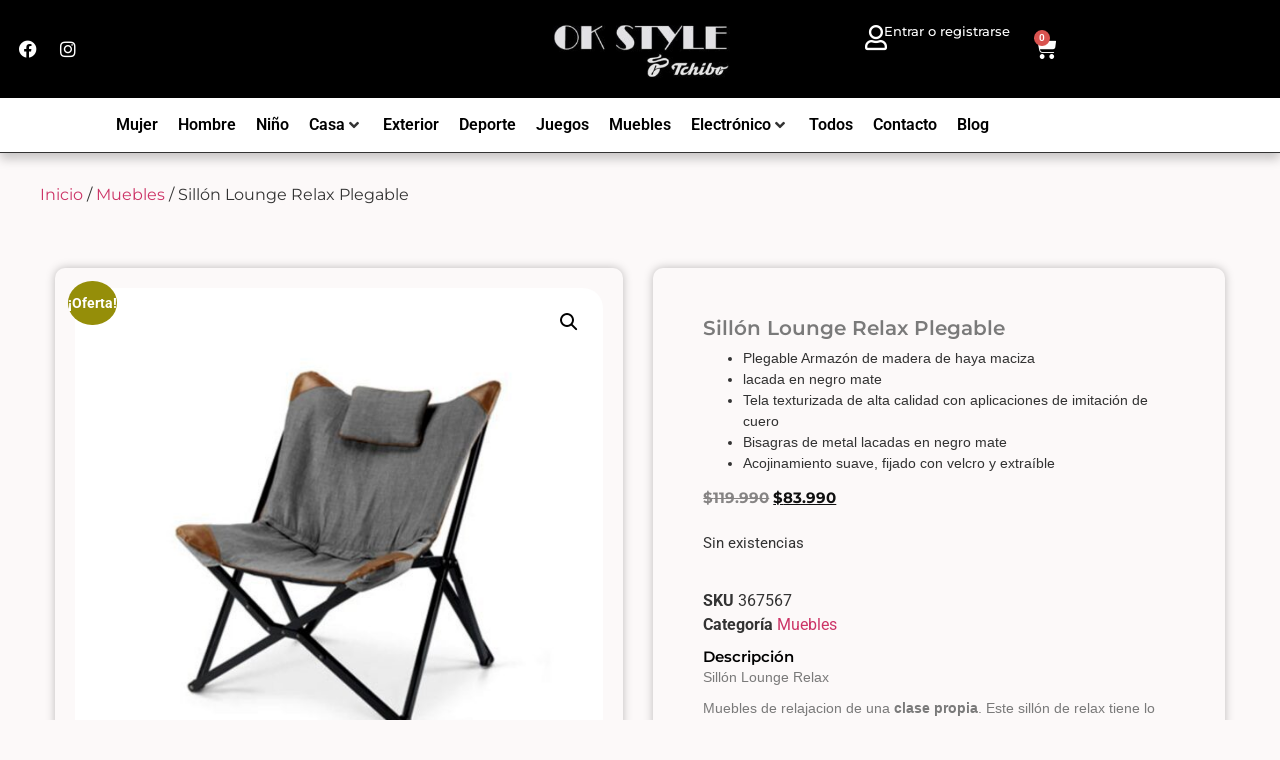

--- FILE ---
content_type: text/html; charset=UTF-8
request_url: https://oks.cl/producto/sillon-lounge-relax-plegable/
body_size: 53526
content:
<!doctype html>
<html lang="es" prefix="og: https://ogp.me/ns#">
<head><meta charset="UTF-8"><script>if(navigator.userAgent.match(/MSIE|Internet Explorer/i)||navigator.userAgent.match(/Trident\/7\..*?rv:11/i)){var href=document.location.href;if(!href.match(/[?&]nowprocket/)){if(href.indexOf("?")==-1){if(href.indexOf("#")==-1){document.location.href=href+"?nowprocket=1"}else{document.location.href=href.replace("#","?nowprocket=1#")}}else{if(href.indexOf("#")==-1){document.location.href=href+"&nowprocket=1"}else{document.location.href=href.replace("#","&nowprocket=1#")}}}}</script><script>class RocketLazyLoadScripts{constructor(e){this.triggerEvents=e,this.eventOptions={passive:!0},this.userEventListener=this.triggerListener.bind(this),this.delayedScripts={normal:[],async:[],defer:[]},this.allJQueries=[]}_addUserInteractionListener(e){this.triggerEvents.forEach((t=>window.addEventListener(t,e.userEventListener,e.eventOptions)))}_removeUserInteractionListener(e){this.triggerEvents.forEach((t=>window.removeEventListener(t,e.userEventListener,e.eventOptions)))}triggerListener(){this._removeUserInteractionListener(this),"loading"===document.readyState?document.addEventListener("DOMContentLoaded",this._loadEverythingNow.bind(this)):this._loadEverythingNow()}async _loadEverythingNow(){this._delayEventListeners(),this._delayJQueryReady(this),this._handleDocumentWrite(),this._registerAllDelayedScripts(),this._preloadAllScripts(),await this._loadScriptsFromList(this.delayedScripts.normal),await this._loadScriptsFromList(this.delayedScripts.defer),await this._loadScriptsFromList(this.delayedScripts.async),await this._triggerDOMContentLoaded(),await this._triggerWindowLoad(),window.dispatchEvent(new Event("rocket-allScriptsLoaded"))}_registerAllDelayedScripts(){document.querySelectorAll("script[type=rocketlazyloadscript]").forEach((e=>{e.hasAttribute("src")?e.hasAttribute("async")&&!1!==e.async?this.delayedScripts.async.push(e):e.hasAttribute("defer")&&!1!==e.defer||"module"===e.getAttribute("data-rocket-type")?this.delayedScripts.defer.push(e):this.delayedScripts.normal.push(e):this.delayedScripts.normal.push(e)}))}async _transformScript(e){return await this._requestAnimFrame(),new Promise((t=>{const n=document.createElement("script");let r;[...e.attributes].forEach((e=>{let t=e.nodeName;"type"!==t&&("data-rocket-type"===t&&(t="type",r=e.nodeValue),n.setAttribute(t,e.nodeValue))})),e.hasAttribute("src")?(n.addEventListener("load",t),n.addEventListener("error",t)):(n.text=e.text,t()),e.parentNode.replaceChild(n,e)}))}async _loadScriptsFromList(e){const t=e.shift();return t?(await this._transformScript(t),this._loadScriptsFromList(e)):Promise.resolve()}_preloadAllScripts(){var e=document.createDocumentFragment();[...this.delayedScripts.normal,...this.delayedScripts.defer,...this.delayedScripts.async].forEach((t=>{const n=t.getAttribute("src");if(n){const t=document.createElement("link");t.href=n,t.rel="preload",t.as="script",e.appendChild(t)}})),document.head.appendChild(e)}_delayEventListeners(){let e={};function t(t,n){!function(t){function n(n){return e[t].eventsToRewrite.indexOf(n)>=0?"rocket-"+n:n}e[t]||(e[t]={originalFunctions:{add:t.addEventListener,remove:t.removeEventListener},eventsToRewrite:[]},t.addEventListener=function(){arguments[0]=n(arguments[0]),e[t].originalFunctions.add.apply(t,arguments)},t.removeEventListener=function(){arguments[0]=n(arguments[0]),e[t].originalFunctions.remove.apply(t,arguments)})}(t),e[t].eventsToRewrite.push(n)}function n(e,t){let n=e[t];Object.defineProperty(e,t,{get:()=>n||function(){},set(r){e["rocket"+t]=n=r}})}t(document,"DOMContentLoaded"),t(window,"DOMContentLoaded"),t(window,"load"),t(window,"pageshow"),t(document,"readystatechange"),n(document,"onreadystatechange"),n(window,"onload"),n(window,"onpageshow")}_delayJQueryReady(e){let t=window.jQuery;Object.defineProperty(window,"jQuery",{get:()=>t,set(n){if(n&&n.fn&&!e.allJQueries.includes(n)){n.fn.ready=n.fn.init.prototype.ready=function(t){e.domReadyFired?t.bind(document)(n):document.addEventListener("rocket-DOMContentLoaded",(()=>t.bind(document)(n)))};const t=n.fn.on;n.fn.on=n.fn.init.prototype.on=function(){if(this[0]===window){function e(e){return e.split(" ").map((e=>"load"===e||0===e.indexOf("load.")?"rocket-jquery-load":e)).join(" ")}"string"==typeof arguments[0]||arguments[0]instanceof String?arguments[0]=e(arguments[0]):"object"==typeof arguments[0]&&Object.keys(arguments[0]).forEach((t=>{delete Object.assign(arguments[0],{[e(t)]:arguments[0][t]})[t]}))}return t.apply(this,arguments),this},e.allJQueries.push(n)}t=n}})}async _triggerDOMContentLoaded(){this.domReadyFired=!0,await this._requestAnimFrame(),document.dispatchEvent(new Event("rocket-DOMContentLoaded")),await this._requestAnimFrame(),window.dispatchEvent(new Event("rocket-DOMContentLoaded")),await this._requestAnimFrame(),document.dispatchEvent(new Event("rocket-readystatechange")),await this._requestAnimFrame(),document.rocketonreadystatechange&&document.rocketonreadystatechange()}async _triggerWindowLoad(){await this._requestAnimFrame(),window.dispatchEvent(new Event("rocket-load")),await this._requestAnimFrame(),window.rocketonload&&window.rocketonload(),await this._requestAnimFrame(),this.allJQueries.forEach((e=>e(window).trigger("rocket-jquery-load"))),window.dispatchEvent(new Event("rocket-pageshow")),await this._requestAnimFrame(),window.rocketonpageshow&&window.rocketonpageshow()}_handleDocumentWrite(){const e=new Map;document.write=document.writeln=function(t){const n=document.currentScript,r=document.createRange(),i=n.parentElement;let o=e.get(n);void 0===o&&(o=n.nextSibling,e.set(n,o));const a=document.createDocumentFragment();r.setStart(a,0),a.appendChild(r.createContextualFragment(t)),i.insertBefore(a,o)}}async _requestAnimFrame(){return new Promise((e=>requestAnimationFrame(e)))}static run(){const e=new RocketLazyLoadScripts(["keydown","mousemove","touchmove","touchstart","touchend","wheel"]);e._addUserInteractionListener(e)}}RocketLazyLoadScripts.run();</script>
	
	<meta name="viewport" content="width=device-width, initial-scale=1">
	<link rel="profile" href="https://gmpg.org/xfn/11">
	
<!-- Google Tag Manager for WordPress by gtm4wp.com -->
<script data-cfasync="false" data-pagespeed-no-defer>
	var gtm4wp_datalayer_name = "dataLayer";
	var dataLayer = dataLayer || [];
</script>
<!-- End Google Tag Manager for WordPress by gtm4wp.com -->
<!-- Optimización para motores de búsqueda de Rank Math -  https://rankmath.com/ -->
<title>Sillón Lounge Relax Plegable | OkStyle</title><link rel="stylesheet" href="https://oks.cl/wp-content/cache/min/1/c8990e04e2230d85c43fc3ae865df660.css" media="all" data-minify="1" />
<meta name="description" content="​Plegable Armazón de madera de haya macizalacada en negro mate&nbsp;Tela texturizada de alta calidad con aplicaciones de imitación de cueroBisagras de metal lacadas en negro mate&nbsp;Acojinamiento suave, fijado con velcro y extraíble"/>
<meta name="robots" content="follow, index, max-snippet:-1, max-video-preview:-1, max-image-preview:large"/>
<link rel="canonical" href="https://oks.cl/producto/sillon-lounge-relax-plegable/" />
<meta property="og:locale" content="es_ES" />
<meta property="og:type" content="product" />
<meta property="og:title" content="Sillón Lounge Relax Plegable | OkStyle" />
<meta property="og:description" content="​Plegable Armazón de madera de haya macizalacada en negro mate&nbsp;Tela texturizada de alta calidad con aplicaciones de imitación de cueroBisagras de metal lacadas en negro mate&nbsp;Acojinamiento suave, fijado con velcro y extraíble" />
<meta property="og:url" content="https://oks.cl/producto/sillon-lounge-relax-plegable/" />
<meta property="og:site_name" content="OkStyle" />
<meta property="og:updated_time" content="2025-09-02T18:09:07-04:00" />
<meta property="og:image" content="https://oks.cl/wp-content/uploads/2022/04/4391759_lounge-chair-relaxsessel_original_clipped_rev_1-c0561e60-f83e-4d94-a8b2-92a50131cc58.jpg" />
<meta property="og:image:secure_url" content="https://oks.cl/wp-content/uploads/2022/04/4391759_lounge-chair-relaxsessel_original_clipped_rev_1-c0561e60-f83e-4d94-a8b2-92a50131cc58.jpg" />
<meta property="og:image:width" content="1200" />
<meta property="og:image:height" content="1200" />
<meta property="og:image:alt" content="Sillón Lounge Relax Plegable" />
<meta property="og:image:type" content="image/jpeg" />
<meta property="product:price:amount" content="83990" />
<meta property="product:price:currency" content="CLP" />
<meta name="twitter:card" content="summary_large_image" />
<meta name="twitter:title" content="Sillón Lounge Relax Plegable | OkStyle" />
<meta name="twitter:description" content="​Plegable Armazón de madera de haya macizalacada en negro mate&nbsp;Tela texturizada de alta calidad con aplicaciones de imitación de cueroBisagras de metal lacadas en negro mate&nbsp;Acojinamiento suave, fijado con velcro y extraíble" />
<meta name="twitter:image" content="https://oks.cl/wp-content/uploads/2022/04/4391759_lounge-chair-relaxsessel_original_clipped_rev_1-c0561e60-f83e-4d94-a8b2-92a50131cc58.jpg" />
<meta name="twitter:label1" content="Precio" />
<meta name="twitter:data1" content="&#036;83.990" />
<meta name="twitter:label2" content="Disponibilidad" />
<meta name="twitter:data2" content="Sin existencias" />
<script type="application/ld+json" class="rank-math-schema">{"@context":"https://schema.org","@graph":[{"@type":"Organization","@id":"https://oks.cl/#organization","name":"OkStyle","url":"https://oks.cl"},{"@type":"WebSite","@id":"https://oks.cl/#website","url":"https://oks.cl","name":"OkStyle","publisher":{"@id":"https://oks.cl/#organization"},"inLanguage":"es"},{"@type":"ImageObject","@id":"https://oks.cl/wp-content/uploads/2022/04/4391759_lounge-chair-relaxsessel_original_clipped_rev_1-c0561e60-f83e-4d94-a8b2-92a50131cc58.jpg","url":"https://oks.cl/wp-content/uploads/2022/04/4391759_lounge-chair-relaxsessel_original_clipped_rev_1-c0561e60-f83e-4d94-a8b2-92a50131cc58.jpg","width":"1200","height":"1200","inLanguage":"es"},{"@type":"ItemPage","@id":"https://oks.cl/producto/sillon-lounge-relax-plegable/#webpage","url":"https://oks.cl/producto/sillon-lounge-relax-plegable/","name":"Sill\u00f3n Lounge Relax Plegable | OkStyle","datePublished":"2022-04-07T16:17:37-04:00","dateModified":"2025-09-02T18:09:07-04:00","isPartOf":{"@id":"https://oks.cl/#website"},"primaryImageOfPage":{"@id":"https://oks.cl/wp-content/uploads/2022/04/4391759_lounge-chair-relaxsessel_original_clipped_rev_1-c0561e60-f83e-4d94-a8b2-92a50131cc58.jpg"},"inLanguage":"es"},{"@type":"Product","name":"Sill\u00f3n Lounge Relax Plegable | OkStyle","description":"Encuentra Sill\u00f3n Lounge Relax Plegable .Tenemos productos para casa y hogar, tecnolog\u00eda. Encuentra ropa deportiva y m\u00e1s.","sku":"367567","category":"Muebles","mainEntityOfPage":{"@id":"https://oks.cl/producto/sillon-lounge-relax-plegable/#webpage"},"weight":{"@type":"QuantitativeValue","unitCode":"KGM","value":"6.5"},"height":{"@type":"QuantitativeValue","unitCode":"CMT","value":"20"},"width":{"@type":"QuantitativeValue","unitCode":"CMT","value":"40"},"depth":{"@type":"QuantitativeValue","unitCode":"CMT","value":"90"},"image":[{"@type":"ImageObject","url":"https://oks.cl/wp-content/uploads/2022/04/4391759_lounge-chair-relaxsessel_original_clipped_rev_1-c0561e60-f83e-4d94-a8b2-92a50131cc58.jpg","height":"1200","width":"1200"},{"@type":"ImageObject","url":"https://oks.cl/wp-content/uploads/2022/04/61emixgn83l_ac_sl1500__clipped_rev_1-3c41aad3-e75b-4d26-9916-355baea48887.jpg","height":"1500","width":"1500"}],"offers":{"@type":"Offer","price":"83990","priceCurrency":"CLP","priceValidUntil":"2027-12-31","availability":"https://schema.org/OutOfStock","itemCondition":"NewCondition","url":"https://oks.cl/producto/sillon-lounge-relax-plegable/","seller":{"@type":"Organization","@id":"https://oks.cl/","name":"OkStyle","url":"https://oks.cl","logo":""}},"@id":"https://oks.cl/producto/sillon-lounge-relax-plegable/#richSnippet"}]}</script>
<!-- /Plugin Rank Math WordPress SEO -->

<link rel='dns-prefetch' href='//www.googletagmanager.com' />
<link rel='dns-prefetch' href='//fonts.googleapis.com' />
<link rel="alternate" title="oEmbed (JSON)" type="application/json+oembed" href="https://oks.cl/wp-json/oembed/1.0/embed?url=https%3A%2F%2Foks.cl%2Fproducto%2Fsillon-lounge-relax-plegable%2F" />
<link rel="alternate" title="oEmbed (XML)" type="text/xml+oembed" href="https://oks.cl/wp-json/oembed/1.0/embed?url=https%3A%2F%2Foks.cl%2Fproducto%2Fsillon-lounge-relax-plegable%2F&#038;format=xml" />
<style id='wp-img-auto-sizes-contain-inline-css'>
img:is([sizes=auto i],[sizes^="auto," i]){contain-intrinsic-size:3000px 1500px}
/*# sourceURL=wp-img-auto-sizes-contain-inline-css */
</style>





<style id='wp-emoji-styles-inline-css'>

	img.wp-smiley, img.emoji {
		display: inline !important;
		border: none !important;
		box-shadow: none !important;
		height: 1em !important;
		width: 1em !important;
		margin: 0 0.07em !important;
		vertical-align: -0.1em !important;
		background: none !important;
		padding: 0 !important;
	}
/*# sourceURL=wp-emoji-styles-inline-css */
</style>


<style id='global-styles-inline-css'>
:root{--wp--preset--aspect-ratio--square: 1;--wp--preset--aspect-ratio--4-3: 4/3;--wp--preset--aspect-ratio--3-4: 3/4;--wp--preset--aspect-ratio--3-2: 3/2;--wp--preset--aspect-ratio--2-3: 2/3;--wp--preset--aspect-ratio--16-9: 16/9;--wp--preset--aspect-ratio--9-16: 9/16;--wp--preset--color--black: #000000;--wp--preset--color--cyan-bluish-gray: #abb8c3;--wp--preset--color--white: #ffffff;--wp--preset--color--pale-pink: #f78da7;--wp--preset--color--vivid-red: #cf2e2e;--wp--preset--color--luminous-vivid-orange: #ff6900;--wp--preset--color--luminous-vivid-amber: #fcb900;--wp--preset--color--light-green-cyan: #7bdcb5;--wp--preset--color--vivid-green-cyan: #00d084;--wp--preset--color--pale-cyan-blue: #8ed1fc;--wp--preset--color--vivid-cyan-blue: #0693e3;--wp--preset--color--vivid-purple: #9b51e0;--wp--preset--gradient--vivid-cyan-blue-to-vivid-purple: linear-gradient(135deg,rgb(6,147,227) 0%,rgb(155,81,224) 100%);--wp--preset--gradient--light-green-cyan-to-vivid-green-cyan: linear-gradient(135deg,rgb(122,220,180) 0%,rgb(0,208,130) 100%);--wp--preset--gradient--luminous-vivid-amber-to-luminous-vivid-orange: linear-gradient(135deg,rgb(252,185,0) 0%,rgb(255,105,0) 100%);--wp--preset--gradient--luminous-vivid-orange-to-vivid-red: linear-gradient(135deg,rgb(255,105,0) 0%,rgb(207,46,46) 100%);--wp--preset--gradient--very-light-gray-to-cyan-bluish-gray: linear-gradient(135deg,rgb(238,238,238) 0%,rgb(169,184,195) 100%);--wp--preset--gradient--cool-to-warm-spectrum: linear-gradient(135deg,rgb(74,234,220) 0%,rgb(151,120,209) 20%,rgb(207,42,186) 40%,rgb(238,44,130) 60%,rgb(251,105,98) 80%,rgb(254,248,76) 100%);--wp--preset--gradient--blush-light-purple: linear-gradient(135deg,rgb(255,206,236) 0%,rgb(152,150,240) 100%);--wp--preset--gradient--blush-bordeaux: linear-gradient(135deg,rgb(254,205,165) 0%,rgb(254,45,45) 50%,rgb(107,0,62) 100%);--wp--preset--gradient--luminous-dusk: linear-gradient(135deg,rgb(255,203,112) 0%,rgb(199,81,192) 50%,rgb(65,88,208) 100%);--wp--preset--gradient--pale-ocean: linear-gradient(135deg,rgb(255,245,203) 0%,rgb(182,227,212) 50%,rgb(51,167,181) 100%);--wp--preset--gradient--electric-grass: linear-gradient(135deg,rgb(202,248,128) 0%,rgb(113,206,126) 100%);--wp--preset--gradient--midnight: linear-gradient(135deg,rgb(2,3,129) 0%,rgb(40,116,252) 100%);--wp--preset--font-size--small: 13px;--wp--preset--font-size--medium: 20px;--wp--preset--font-size--large: 36px;--wp--preset--font-size--x-large: 42px;--wp--preset--spacing--20: 0.44rem;--wp--preset--spacing--30: 0.67rem;--wp--preset--spacing--40: 1rem;--wp--preset--spacing--50: 1.5rem;--wp--preset--spacing--60: 2.25rem;--wp--preset--spacing--70: 3.38rem;--wp--preset--spacing--80: 5.06rem;--wp--preset--shadow--natural: 6px 6px 9px rgba(0, 0, 0, 0.2);--wp--preset--shadow--deep: 12px 12px 50px rgba(0, 0, 0, 0.4);--wp--preset--shadow--sharp: 6px 6px 0px rgba(0, 0, 0, 0.2);--wp--preset--shadow--outlined: 6px 6px 0px -3px rgb(255, 255, 255), 6px 6px rgb(0, 0, 0);--wp--preset--shadow--crisp: 6px 6px 0px rgb(0, 0, 0);}:root { --wp--style--global--content-size: 800px;--wp--style--global--wide-size: 1200px; }:where(body) { margin: 0; }.wp-site-blocks > .alignleft { float: left; margin-right: 2em; }.wp-site-blocks > .alignright { float: right; margin-left: 2em; }.wp-site-blocks > .aligncenter { justify-content: center; margin-left: auto; margin-right: auto; }:where(.wp-site-blocks) > * { margin-block-start: 24px; margin-block-end: 0; }:where(.wp-site-blocks) > :first-child { margin-block-start: 0; }:where(.wp-site-blocks) > :last-child { margin-block-end: 0; }:root { --wp--style--block-gap: 24px; }:root :where(.is-layout-flow) > :first-child{margin-block-start: 0;}:root :where(.is-layout-flow) > :last-child{margin-block-end: 0;}:root :where(.is-layout-flow) > *{margin-block-start: 24px;margin-block-end: 0;}:root :where(.is-layout-constrained) > :first-child{margin-block-start: 0;}:root :where(.is-layout-constrained) > :last-child{margin-block-end: 0;}:root :where(.is-layout-constrained) > *{margin-block-start: 24px;margin-block-end: 0;}:root :where(.is-layout-flex){gap: 24px;}:root :where(.is-layout-grid){gap: 24px;}.is-layout-flow > .alignleft{float: left;margin-inline-start: 0;margin-inline-end: 2em;}.is-layout-flow > .alignright{float: right;margin-inline-start: 2em;margin-inline-end: 0;}.is-layout-flow > .aligncenter{margin-left: auto !important;margin-right: auto !important;}.is-layout-constrained > .alignleft{float: left;margin-inline-start: 0;margin-inline-end: 2em;}.is-layout-constrained > .alignright{float: right;margin-inline-start: 2em;margin-inline-end: 0;}.is-layout-constrained > .aligncenter{margin-left: auto !important;margin-right: auto !important;}.is-layout-constrained > :where(:not(.alignleft):not(.alignright):not(.alignfull)){max-width: var(--wp--style--global--content-size);margin-left: auto !important;margin-right: auto !important;}.is-layout-constrained > .alignwide{max-width: var(--wp--style--global--wide-size);}body .is-layout-flex{display: flex;}.is-layout-flex{flex-wrap: wrap;align-items: center;}.is-layout-flex > :is(*, div){margin: 0;}body .is-layout-grid{display: grid;}.is-layout-grid > :is(*, div){margin: 0;}body{padding-top: 0px;padding-right: 0px;padding-bottom: 0px;padding-left: 0px;}a:where(:not(.wp-element-button)){text-decoration: underline;}:root :where(.wp-element-button, .wp-block-button__link){background-color: #32373c;border-width: 0;color: #fff;font-family: inherit;font-size: inherit;font-style: inherit;font-weight: inherit;letter-spacing: inherit;line-height: inherit;padding-top: calc(0.667em + 2px);padding-right: calc(1.333em + 2px);padding-bottom: calc(0.667em + 2px);padding-left: calc(1.333em + 2px);text-decoration: none;text-transform: inherit;}.has-black-color{color: var(--wp--preset--color--black) !important;}.has-cyan-bluish-gray-color{color: var(--wp--preset--color--cyan-bluish-gray) !important;}.has-white-color{color: var(--wp--preset--color--white) !important;}.has-pale-pink-color{color: var(--wp--preset--color--pale-pink) !important;}.has-vivid-red-color{color: var(--wp--preset--color--vivid-red) !important;}.has-luminous-vivid-orange-color{color: var(--wp--preset--color--luminous-vivid-orange) !important;}.has-luminous-vivid-amber-color{color: var(--wp--preset--color--luminous-vivid-amber) !important;}.has-light-green-cyan-color{color: var(--wp--preset--color--light-green-cyan) !important;}.has-vivid-green-cyan-color{color: var(--wp--preset--color--vivid-green-cyan) !important;}.has-pale-cyan-blue-color{color: var(--wp--preset--color--pale-cyan-blue) !important;}.has-vivid-cyan-blue-color{color: var(--wp--preset--color--vivid-cyan-blue) !important;}.has-vivid-purple-color{color: var(--wp--preset--color--vivid-purple) !important;}.has-black-background-color{background-color: var(--wp--preset--color--black) !important;}.has-cyan-bluish-gray-background-color{background-color: var(--wp--preset--color--cyan-bluish-gray) !important;}.has-white-background-color{background-color: var(--wp--preset--color--white) !important;}.has-pale-pink-background-color{background-color: var(--wp--preset--color--pale-pink) !important;}.has-vivid-red-background-color{background-color: var(--wp--preset--color--vivid-red) !important;}.has-luminous-vivid-orange-background-color{background-color: var(--wp--preset--color--luminous-vivid-orange) !important;}.has-luminous-vivid-amber-background-color{background-color: var(--wp--preset--color--luminous-vivid-amber) !important;}.has-light-green-cyan-background-color{background-color: var(--wp--preset--color--light-green-cyan) !important;}.has-vivid-green-cyan-background-color{background-color: var(--wp--preset--color--vivid-green-cyan) !important;}.has-pale-cyan-blue-background-color{background-color: var(--wp--preset--color--pale-cyan-blue) !important;}.has-vivid-cyan-blue-background-color{background-color: var(--wp--preset--color--vivid-cyan-blue) !important;}.has-vivid-purple-background-color{background-color: var(--wp--preset--color--vivid-purple) !important;}.has-black-border-color{border-color: var(--wp--preset--color--black) !important;}.has-cyan-bluish-gray-border-color{border-color: var(--wp--preset--color--cyan-bluish-gray) !important;}.has-white-border-color{border-color: var(--wp--preset--color--white) !important;}.has-pale-pink-border-color{border-color: var(--wp--preset--color--pale-pink) !important;}.has-vivid-red-border-color{border-color: var(--wp--preset--color--vivid-red) !important;}.has-luminous-vivid-orange-border-color{border-color: var(--wp--preset--color--luminous-vivid-orange) !important;}.has-luminous-vivid-amber-border-color{border-color: var(--wp--preset--color--luminous-vivid-amber) !important;}.has-light-green-cyan-border-color{border-color: var(--wp--preset--color--light-green-cyan) !important;}.has-vivid-green-cyan-border-color{border-color: var(--wp--preset--color--vivid-green-cyan) !important;}.has-pale-cyan-blue-border-color{border-color: var(--wp--preset--color--pale-cyan-blue) !important;}.has-vivid-cyan-blue-border-color{border-color: var(--wp--preset--color--vivid-cyan-blue) !important;}.has-vivid-purple-border-color{border-color: var(--wp--preset--color--vivid-purple) !important;}.has-vivid-cyan-blue-to-vivid-purple-gradient-background{background: var(--wp--preset--gradient--vivid-cyan-blue-to-vivid-purple) !important;}.has-light-green-cyan-to-vivid-green-cyan-gradient-background{background: var(--wp--preset--gradient--light-green-cyan-to-vivid-green-cyan) !important;}.has-luminous-vivid-amber-to-luminous-vivid-orange-gradient-background{background: var(--wp--preset--gradient--luminous-vivid-amber-to-luminous-vivid-orange) !important;}.has-luminous-vivid-orange-to-vivid-red-gradient-background{background: var(--wp--preset--gradient--luminous-vivid-orange-to-vivid-red) !important;}.has-very-light-gray-to-cyan-bluish-gray-gradient-background{background: var(--wp--preset--gradient--very-light-gray-to-cyan-bluish-gray) !important;}.has-cool-to-warm-spectrum-gradient-background{background: var(--wp--preset--gradient--cool-to-warm-spectrum) !important;}.has-blush-light-purple-gradient-background{background: var(--wp--preset--gradient--blush-light-purple) !important;}.has-blush-bordeaux-gradient-background{background: var(--wp--preset--gradient--blush-bordeaux) !important;}.has-luminous-dusk-gradient-background{background: var(--wp--preset--gradient--luminous-dusk) !important;}.has-pale-ocean-gradient-background{background: var(--wp--preset--gradient--pale-ocean) !important;}.has-electric-grass-gradient-background{background: var(--wp--preset--gradient--electric-grass) !important;}.has-midnight-gradient-background{background: var(--wp--preset--gradient--midnight) !important;}.has-small-font-size{font-size: var(--wp--preset--font-size--small) !important;}.has-medium-font-size{font-size: var(--wp--preset--font-size--medium) !important;}.has-large-font-size{font-size: var(--wp--preset--font-size--large) !important;}.has-x-large-font-size{font-size: var(--wp--preset--font-size--x-large) !important;}
/*# sourceURL=global-styles-inline-css */
</style>





<link rel='stylesheet' id='woocommerce-smallscreen-css' href='https://oks.cl/wp-content/plugins/woocommerce/assets/css/woocommerce-smallscreen.css?ver=9.8.6' media='only screen and (max-width: 768px)' />

<style id='woocommerce-inline-inline-css'>
.woocommerce form .form-row .required { visibility: visible; }
/*# sourceURL=woocommerce-inline-inline-css */
</style>






<link rel='stylesheet' id='cx-google-fonts-jet_menu_options-css' href='//fonts.googleapis.com/css?family=Muli%3A500%2C600&#038;subset=latin&#038;ver=6.9' media='all' />



























<style id='jet-woo-builder-inline-css'>
@font-face {
				font-family: "WooCommerce";
				font-weight: normal;
				font-style: normal;
				src: url("https://oks.cl/wp-content/plugins/woocommerce/assets/fonts/WooCommerce.eot");
				src: url("https://oks.cl/wp-content/plugins/woocommerce/assets/fonts/WooCommerce.eot?#iefix") format("embedded-opentype"),
					 url("https://oks.cl/wp-content/plugins/woocommerce/assets/fonts/WooCommerce.woff") format("woff"),
					 url("https://oks.cl/wp-content/plugins/woocommerce/assets/fonts/WooCommerce.ttf") format("truetype"),
					 url("https://oks.cl/wp-content/plugins/woocommerce/assets/fonts/WooCommerce.svg#WooCommerce") format("svg");
			}
/*# sourceURL=jet-woo-builder-inline-css */
</style>














<script src="https://oks.cl/wp-includes/js/jquery/jquery.min.js?ver=3.7.1" id="jquery-core-js" defer></script>
<script src="https://oks.cl/wp-includes/js/jquery/jquery-migrate.min.js?ver=3.4.1" id="jquery-migrate-js" defer></script>
<script type="rocketlazyloadscript" data-minify="1" src="https://oks.cl/wp-content/cache/min/1/wp-content/plugins/shipit/src/js/javascript.js?ver=1748963835" id="shipitjavascript-js" defer></script>
<script type="rocketlazyloadscript" src="https://oks.cl/wp-content/plugins/woocommerce/assets/js/jquery-blockui/jquery.blockUI.min.js?ver=2.7.0-wc.9.8.6" id="jquery-blockui-js" defer data-wp-strategy="defer"></script>
<script id="wc-add-to-cart-js-extra">
var wc_add_to_cart_params = {"ajax_url":"/wp-admin/admin-ajax.php","wc_ajax_url":"/?wc-ajax=%%endpoint%%","i18n_view_cart":"Ver carrito","cart_url":"https://oks.cl/cart/","is_cart":"","cart_redirect_after_add":"yes"};
//# sourceURL=wc-add-to-cart-js-extra
</script>
<script type="rocketlazyloadscript" src="https://oks.cl/wp-content/plugins/woocommerce/assets/js/frontend/add-to-cart.min.js?ver=9.8.6" id="wc-add-to-cart-js" defer data-wp-strategy="defer"></script>
<script src="https://oks.cl/wp-content/plugins/woocommerce/assets/js/zoom/jquery.zoom.min.js?ver=1.7.21-wc.9.8.6" id="zoom-js" defer data-wp-strategy="defer"></script>
<script src="https://oks.cl/wp-content/plugins/woocommerce/assets/js/flexslider/jquery.flexslider.min.js?ver=2.7.2-wc.9.8.6" id="flexslider-js" defer data-wp-strategy="defer"></script>
<script src="https://oks.cl/wp-content/plugins/woocommerce/assets/js/photoswipe/photoswipe.min.js?ver=4.1.1-wc.9.8.6" id="photoswipe-js" defer data-wp-strategy="defer"></script>
<script src="https://oks.cl/wp-content/plugins/woocommerce/assets/js/photoswipe/photoswipe-ui-default.min.js?ver=4.1.1-wc.9.8.6" id="photoswipe-ui-default-js" defer data-wp-strategy="defer"></script>
<script id="wc-single-product-js-extra">
var wc_single_product_params = {"i18n_required_rating_text":"Por favor elige una puntuaci\u00f3n","i18n_rating_options":["1 de 5 estrellas","2 de 5 estrellas","3 de 5 estrellas","4 de 5 estrellas","5 de 5 estrellas"],"i18n_product_gallery_trigger_text":"Ver galer\u00eda de im\u00e1genes a pantalla completa","review_rating_required":"no","flexslider":{"rtl":false,"animation":"slide","smoothHeight":true,"directionNav":false,"controlNav":"thumbnails","slideshow":false,"animationSpeed":500,"animationLoop":false,"allowOneSlide":false},"zoom_enabled":"1","zoom_options":[],"photoswipe_enabled":"1","photoswipe_options":{"shareEl":false,"closeOnScroll":false,"history":false,"hideAnimationDuration":0,"showAnimationDuration":0},"flexslider_enabled":"1"};
//# sourceURL=wc-single-product-js-extra
</script>
<script src="https://oks.cl/wp-content/plugins/woocommerce/assets/js/frontend/single-product.min.js?ver=9.8.6" id="wc-single-product-js" defer data-wp-strategy="defer"></script>
<script type="rocketlazyloadscript" src="https://oks.cl/wp-content/plugins/woocommerce/assets/js/js-cookie/js.cookie.min.js?ver=2.1.4-wc.9.8.6" id="js-cookie-js" defer data-wp-strategy="defer"></script>
<script id="woocommerce-js-extra">
var woocommerce_params = {"ajax_url":"/wp-admin/admin-ajax.php","wc_ajax_url":"/?wc-ajax=%%endpoint%%","i18n_password_show":"Mostrar contrase\u00f1a","i18n_password_hide":"Ocultar contrase\u00f1a"};
//# sourceURL=woocommerce-js-extra
</script>
<script type="rocketlazyloadscript" src="https://oks.cl/wp-content/plugins/woocommerce/assets/js/frontend/woocommerce.min.js?ver=9.8.6" id="woocommerce-js" defer data-wp-strategy="defer"></script>

<!-- Fragmento de código de la etiqueta de Google (gtag.js) añadida por Site Kit -->

<!-- Fragmento de código de Google Analytics añadido por Site Kit -->
<script type="rocketlazyloadscript" src="https://www.googletagmanager.com/gtag/js?id=GT-K4TGF7N" id="google_gtagjs-js" async></script>
<script type="rocketlazyloadscript" id="google_gtagjs-js-after">
window.dataLayer = window.dataLayer || [];function gtag(){dataLayer.push(arguments);}
gtag("set","linker",{"domains":["oks.cl"]});
gtag("js", new Date());
gtag("set", "developer_id.dZTNiMT", true);
gtag("config", "GT-K4TGF7N");
//# sourceURL=google_gtagjs-js-after
</script>

<!-- Finalizar fragmento de código de la etiqueta de Google (gtags.js) añadida por Site Kit -->
<link rel="https://api.w.org/" href="https://oks.cl/wp-json/" /><link rel="alternate" title="JSON" type="application/json" href="https://oks.cl/wp-json/wp/v2/product/16316" /><meta name="generator" content="Site Kit by Google 1.154.0" />      <script type="rocketlazyloadscript" data-rocket-type="text/javascript">window.addEventListener('DOMContentLoaded', function() {
          jQuery(document).ready(function($) {
              var preventCheckoutUpdate = true;
  
              jQuery('label[for="billing_state"]').text('Comunas');
  
              $('#billing_state').change(function() {
                  preventCheckoutUpdate = false;
                  jQuery('body').trigger('update_checkout');
              });

              $('#billing_address_1').keydown(function() {
                  preventCheckoutUpdate = true;
              });

              $('#billing_address_2').keydown(function() {
                  preventCheckoutUpdate = true;
              });
              
              $('#billing_city').keydown(function() {
                  preventCheckoutUpdate = true;
              });

              jQuery('body').on('update_checkout', function(event) {
                  if (preventCheckoutUpdate) {
                      preventCheckoutUpdate = false;
                      event.preventDefault();
                      event.stopImmediatePropagation();
                  }
              });
          });
      });</script>
      <style></style>
<!-- Google Tag Manager for WordPress by gtm4wp.com -->
<!-- GTM Container placement set to automatic -->
<script data-cfasync="false" data-pagespeed-no-defer>
	var dataLayer_content = {"pagePostType":"product","pagePostType2":"single-product","pagePostAuthor":"OkstyleNC"};
	dataLayer.push( dataLayer_content );
</script>
<script type="rocketlazyloadscript" data-cfasync="false" data-pagespeed-no-defer>
(function(w,d,s,l,i){w[l]=w[l]||[];w[l].push({'gtm.start':
new Date().getTime(),event:'gtm.js'});var f=d.getElementsByTagName(s)[0],
j=d.createElement(s),dl=l!='dataLayer'?'&l='+l:'';j.async=true;j.src=
'//www.googletagmanager.com/gtm.js?id='+i+dl;f.parentNode.insertBefore(j,f);
})(window,document,'script','dataLayer','GTM-KTVR2SG');
</script>
<script type="rocketlazyloadscript" data-cfasync="false" data-pagespeed-no-defer>
(function(w,d,s,l,i){w[l]=w[l]||[];w[l].push({'gtm.start':
new Date().getTime(),event:'gtm.js'});var f=d.getElementsByTagName(s)[0],
j=d.createElement(s),dl=l!='dataLayer'?'&l='+l:'';j.async=true;j.src=
'//www.googletagmanager.com/gtm.js?id='+i+dl;f.parentNode.insertBefore(j,f);
})(window,document,'script','dataLayer','GTM-WTHSQK8');
</script>
<!-- End Google Tag Manager for WordPress by gtm4wp.com -->		<script type="rocketlazyloadscript">
			document.documentElement.className = document.documentElement.className.replace('no-js', 'js');
		</script>
				<style>
			.no-js img.lazyload {
				display: none;
			}

			figure.wp-block-image img.lazyloading {
				min-width: 150px;
			}

						.lazyload, .lazyloading {
				opacity: 0;
			}

			.lazyloaded {
				opacity: 1;
				transition: opacity 400ms;
				transition-delay: 0ms;
			}

					</style>
				<style>
			.dgwt-wcas-ico-magnifier,.dgwt-wcas-ico-magnifier-handler{max-width:20px}.dgwt-wcas-search-wrapp{max-width:400px}		</style>
		<!-- Google site verification - Google for WooCommerce -->
<meta name="google-site-verification" content="A8t9ViiQqchdPj2I4yhXiqDKClvDkbHMiziYtf4S_-c" />
<meta name="description" content="​Plegable Armazón de madera de haya macizalacada en negro mate&nbsp;Tela texturizada de alta calidad con aplicaciones de imitación de cueroBisagras de metal lacadas en negro mate&nbsp;Acojinamiento suave, fijado con velcro y extraíble">
	<noscript><style>.woocommerce-product-gallery{ opacity: 1 !important; }</style></noscript>
	
            <style>
                .jet-woo-products-list .jet-woo-product-thumbnail {
                    position: relative;
                }
            </style>

        <meta name="generator" content="Elementor 3.29.1; features: additional_custom_breakpoints, e_local_google_fonts; settings: css_print_method-external, google_font-enabled, font_display-auto">
<meta name="google-site-verification" content="RLMQ1soySHRn4nkQsMgLOMV_YDEelxxzKUSCLe_Tm1k" />
			<style>
				.e-con.e-parent:nth-of-type(n+4):not(.e-lazyloaded):not(.e-no-lazyload),
				.e-con.e-parent:nth-of-type(n+4):not(.e-lazyloaded):not(.e-no-lazyload) * {
					background-image: none !important;
				}
				@media screen and (max-height: 1024px) {
					.e-con.e-parent:nth-of-type(n+3):not(.e-lazyloaded):not(.e-no-lazyload),
					.e-con.e-parent:nth-of-type(n+3):not(.e-lazyloaded):not(.e-no-lazyload) * {
						background-image: none !important;
					}
				}
				@media screen and (max-height: 640px) {
					.e-con.e-parent:nth-of-type(n+2):not(.e-lazyloaded):not(.e-no-lazyload),
					.e-con.e-parent:nth-of-type(n+2):not(.e-lazyloaded):not(.e-no-lazyload) * {
						background-image: none !important;
					}
				}
			</style>
			<link rel="icon" href="https://oks.cl/wp-content/uploads/2020/08/cropped-cropped-okstyle-logo-1540331221-32x32.jpg" sizes="32x32" />
<link rel="icon" href="https://oks.cl/wp-content/uploads/2020/08/cropped-cropped-okstyle-logo-1540331221-192x192.jpg" sizes="192x192" />
<link rel="apple-touch-icon" href="https://oks.cl/wp-content/uploads/2020/08/cropped-cropped-okstyle-logo-1540331221-180x180.jpg" />
<meta name="msapplication-TileImage" content="https://oks.cl/wp-content/uploads/2020/08/cropped-cropped-okstyle-logo-1540331221-270x270.jpg" />



<style id='joinchat-inline-css'>
.joinchat{--ch:142;--cs:70%;--cl:49%;--bw:1}
/*# sourceURL=joinchat-inline-css */
</style>
</head>
<body data-rsssl=1 class="wp-singular product-template-default single single-product postid-16316 wp-embed-responsive wp-theme-hello-elementor theme-hello-elementor woocommerce woocommerce-page woocommerce-no-js hello-elementor-default jet-mega-menu-location elementor-default elementor-template-full-width elementor-kit-10020 elementor-page-19034">


<!-- GTM Container placement set to automatic -->
<!-- Google Tag Manager (noscript) -->
				<noscript><iframe src="https://www.googletagmanager.com/ns.html?id=GTM-KTVR2SG" height="0" width="0" style="display:none;visibility:hidden" aria-hidden="true"></iframe></noscript>
				<noscript><iframe src="https://www.googletagmanager.com/ns.html?id=GTM-WTHSQK8" height="0" width="0" style="display:none;visibility:hidden" aria-hidden="true"></iframe></noscript>
<!-- End Google Tag Manager (noscript) -->
<a class="skip-link screen-reader-text" href="#content">Ir al contenido</a>

		<div data-elementor-type="header" data-elementor-id="10506" class="elementor elementor-10506 elementor-location-header" data-elementor-post-type="elementor_library">
			<div class="elementor-element elementor-element-ac92ed8 elementor-hidden-tablet elementor-hidden-mobile e-flex e-con-boxed e-con e-parent" data-id="ac92ed8" data-element_type="container" data-settings="{&quot;background_background&quot;:&quot;classic&quot;}">
					<div class="e-con-inner">
		<div class="elementor-element elementor-element-09ff4d6 e-con-full e-flex e-con e-child" data-id="09ff4d6" data-element_type="container">
				<div class="elementor-element elementor-element-57e9b3c e-grid-align-left elementor-widget-laptop__width-initial elementor-shape-rounded elementor-grid-0 elementor-widget elementor-widget-social-icons" data-id="57e9b3c" data-element_type="widget" data-widget_type="social-icons.default">
				<div class="elementor-widget-container">
							<div class="elementor-social-icons-wrapper elementor-grid" role="list">
							<span class="elementor-grid-item" role="listitem">
					<a class="elementor-icon elementor-social-icon elementor-social-icon-facebook elementor-repeater-item-ba95e95" target="_blank">
						<span class="elementor-screen-only">Facebook</span>
						<i class="fab fa-facebook"></i>					</a>
				</span>
							<span class="elementor-grid-item" role="listitem">
					<a class="elementor-icon elementor-social-icon elementor-social-icon-instagram elementor-repeater-item-b30ae95" target="_blank">
						<span class="elementor-screen-only">Instagram</span>
						<i class="fab fa-instagram"></i>					</a>
				</span>
					</div>
						</div>
				</div>
				</div>
		<div class="elementor-element elementor-element-98e9d2d e-con-full e-flex e-con e-child" data-id="98e9d2d" data-element_type="container">
				<div class="elementor-element elementor-element-c132a19 elementor-widget elementor-widget-image" data-id="c132a19" data-element_type="widget" data-widget_type="image.default">
				<div class="elementor-widget-container">
																<a href="https://oks.cl">
							<img width="300" height="104" data-src="https://oks.cl/wp-content/uploads/2021/10/Logo-Blanco.webp" class="attachment-medium size-medium wp-image-28903 lazyload" alt="" data-srcset="https://oks.cl/wp-content/uploads/2021/10/Logo-Blanco.webp 300w, https://oks.cl/wp-content/uploads/2021/10/Logo-Blanco-64x22.webp 64w" data-sizes="(max-width: 300px) 100vw, 300px" src="[data-uri]" style="--smush-placeholder-width: 300px; --smush-placeholder-aspect-ratio: 300/104;" />								</a>
															</div>
				</div>
				</div>
		<div class="elementor-element elementor-element-e307e74 e-con-full e-flex e-con e-child" data-id="e307e74" data-element_type="container">
				<div class="elementor-element elementor-element-7701b8e elementor-widget__width-initial elementor-view-default elementor-widget elementor-widget-icon" data-id="7701b8e" data-element_type="widget" data-widget_type="icon.default">
				<div class="elementor-widget-container">
							<div class="elementor-icon-wrapper">
			<a class="elementor-icon" href="https://oks.cl/mi-cuenta/">
			<i aria-hidden="true" class="far fa-user"></i>			</a>
		</div>
						</div>
				</div>
				<div class="elementor-element elementor-element-ecf44c5 elementor-widget elementor-widget-heading" data-id="ecf44c5" data-element_type="widget" data-widget_type="heading.default">
				<div class="elementor-widget-container">
					<p class="elementor-heading-title elementor-size-default"><a href="https://oks.cl/mi-cuenta/">Entrar o registrarse </a></p>				</div>
				</div>
				<div class="elementor-element elementor-element-9eac6ed toggle-icon--cart-solid elementor-widget-laptop__width-initial elementor-menu-cart--items-indicator-bubble elementor-menu-cart--cart-type-side-cart elementor-menu-cart--show-remove-button-yes elementor-widget elementor-widget-woocommerce-menu-cart" data-id="9eac6ed" data-element_type="widget" data-settings="{&quot;cart_type&quot;:&quot;side-cart&quot;,&quot;open_cart&quot;:&quot;click&quot;,&quot;automatically_open_cart&quot;:&quot;no&quot;}" data-widget_type="woocommerce-menu-cart.default">
				<div class="elementor-widget-container">
							<div class="elementor-menu-cart__wrapper">
							<div class="elementor-menu-cart__toggle_wrapper">
					<div class="elementor-menu-cart__container elementor-lightbox" aria-hidden="true">
						<div class="elementor-menu-cart__main" aria-hidden="true">
									<div class="elementor-menu-cart__close-button">
					</div>
									<div class="widget_shopping_cart_content">
															</div>
						</div>
					</div>
							<div class="elementor-menu-cart__toggle elementor-button-wrapper">
			<a id="elementor-menu-cart__toggle_button" href="#" class="elementor-menu-cart__toggle_button elementor-button elementor-size-sm" aria-expanded="false">
				<span class="elementor-button-text"><span class="woocommerce-Price-amount amount"><bdi><span class="woocommerce-Price-currencySymbol">&#36;</span>0</bdi></span></span>
				<span class="elementor-button-icon">
					<span class="elementor-button-icon-qty" data-counter="0">0</span>
					<i class="eicon-cart-solid"></i>					<span class="elementor-screen-only">Carrito</span>
				</span>
			</a>
		</div>
						</div>
					</div> <!-- close elementor-menu-cart__wrapper -->
						</div>
				</div>
				</div>
					</div>
				</div>
		<div class="elementor-element elementor-element-26284ff elementor-hidden-tablet elementor-hidden-mobile e-flex e-con-boxed e-con e-parent" data-id="26284ff" data-element_type="container" data-settings="{&quot;background_background&quot;:&quot;classic&quot;,&quot;sticky&quot;:&quot;top&quot;,&quot;sticky_on&quot;:[&quot;desktop&quot;,&quot;laptop&quot;],&quot;sticky_offset&quot;:0,&quot;sticky_effects_offset&quot;:0,&quot;sticky_anchor_link_offset&quot;:0}">
					<div class="e-con-inner">
		<div class="elementor-element elementor-element-02b200d e-con-full e-flex e-con e-child" data-id="02b200d" data-element_type="container">
				<div class="elementor-element elementor-element-9692c77 elementor-widget elementor-widget-jet-mega-menu" data-id="9692c77" data-element_type="widget" data-widget_type="jet-mega-menu.default">
				<div class="elementor-widget-container">
					<div class="jet-mega-menu jet-mega-menu--layout-horizontal jet-mega-menu--sub-position-right jet-mega-menu--dropdown-layout-default jet-mega-menu--dropdown-position-right jet-mega-menu--animation-none jet-mega-menu--location-elementor    jet-mega-menu--fill-svg-icons" data-settings='{"menuId":"159","menuUniqId":"697e22bb64231","rollUp":false,"megaAjaxLoad":false,"layout":"horizontal","subEvent":"hover","mouseLeaveDelay":500,"subTrigger":"item","subPosition":"right","megaWidthType":"container","megaWidthSelector":"","breakpoint":901,"signatures":{"template_19690":{"id":19690,"signature":"fb1a39ddd486a7ad4b34eb76632f59e1"},"template_19706":{"id":19706,"signature":"091ddc95dbf081c9fbe0dccbcf4c79a2"}}}'><div class="jet-mega-menu-toggle" role="button" tabindex="0" aria-label="Open/Close Menu"><div class="jet-mega-menu-toggle-icon jet-mega-menu-toggle-icon--default-state"><i class="fas fa-bars"></i></div><div class="jet-mega-menu-toggle-icon jet-mega-menu-toggle-icon--opened-state"><i class="fas fa-times"></i></div></div><nav class="jet-mega-menu-container" aria-label="Main nav"><ul class="jet-mega-menu-list"><li id="jet-mega-menu-item-19683" class="jet-mega-menu-item jet-mega-menu-item-type-custom jet-mega-menu-item-object-custom jet-mega-menu-item--default jet-mega-menu-item--top-level jet-mega-menu-item-19683"><div class="jet-mega-menu-item__inner" tabindex="0" aria-label="Mujer"><a href="https://oks.cl/tienda/?filters=product_cat%5B16%5D" class="jet-mega-menu-item__link jet-mega-menu-item__link--top-level"><div class="jet-mega-menu-item__title"><div class="jet-mega-menu-item__label">Mujer</div></div></a></div></li>
<li id="jet-mega-menu-item-19684" class="jet-mega-menu-item jet-mega-menu-item-type-custom jet-mega-menu-item-object-custom jet-mega-menu-item--default jet-mega-menu-item--top-level jet-mega-menu-item-19684"><div class="jet-mega-menu-item__inner" tabindex="0" aria-label="Hombre"><a href="https://oks.cl/tienda/?filters=product_cat%5B15%5D" class="jet-mega-menu-item__link jet-mega-menu-item__link--top-level"><div class="jet-mega-menu-item__title"><div class="jet-mega-menu-item__label">Hombre</div></div></a></div></li>
<li id="jet-mega-menu-item-19685" class="jet-mega-menu-item jet-mega-menu-item-type-custom jet-mega-menu-item-object-custom jet-mega-menu-item--default jet-mega-menu-item--top-level jet-mega-menu-item-19685"><div class="jet-mega-menu-item__inner" tabindex="0" aria-label="Niño"><a href="https://oks.cl/tienda/?filters=product_cat%5B17%5D" class="jet-mega-menu-item__link jet-mega-menu-item__link--top-level"><div class="jet-mega-menu-item__title"><div class="jet-mega-menu-item__label">Niño</div></div></a></div></li>
<li id="jet-mega-menu-item-19689" class="jet-mega-menu-item jet-mega-menu-item-type-custom jet-mega-menu-item-object-custom jet-mega-menu-item--mega jet-mega-menu-item-has-children jet-mega-menu-item--top-level jet-mega-menu-item-19689"><div class="jet-mega-menu-item__inner" tabindex="0" aria-label="Casa"><a href="https://oks.cl/tienda/?filters=product_cat%5B26%5D" class="jet-mega-menu-item__link jet-mega-menu-item__link--top-level"><div class="jet-mega-menu-item__title"><div class="jet-mega-menu-item__label">Casa</div></div></a><div class="jet-mega-menu-item__dropdown"><i class="fas fa-angle-down"></i></div></div><div class="jet-mega-menu-mega-container" data-template-id="19690" data-template-content="elementor" data-position="default"><div class="jet-mega-menu-mega-container__inner"><style>.elementor-19690 .elementor-element.elementor-element-248acf0{--display:flex;--flex-direction:row;--container-widget-width:calc( ( 1 - var( --container-widget-flex-grow ) ) * 100% );--container-widget-height:100%;--container-widget-flex-grow:1;--container-widget-align-self:stretch;--flex-wrap-mobile:wrap;--align-items:stretch;--gap:10px 10px;--row-gap:10px;--column-gap:10px;}.elementor-19690 .elementor-element.elementor-element-fefe344{--display:flex;--justify-content:center;--padding-top:20px;--padding-bottom:20px;--padding-left:80px;--padding-right:20px;}.elementor-widget-heading .elementor-heading-title{font-family:var( --e-global-typography-primary-font-family ), Sans-serif;font-weight:var( --e-global-typography-primary-font-weight );color:var( --e-global-color-primary );}.elementor-19690 .elementor-element.elementor-element-3301b3d .elementor-heading-title{font-family:"Poppins", Sans-serif;font-size:20px;font-weight:600;color:#000000;}.elementor-widget-jet-custom-menu .jet-custom-nav > .jet-custom-nav__item > a{background-color:var( --e-global-color-text );}.elementor-widget-jet-custom-menu .jet-custom-nav > .jet-custom-nav__item > .jet-custom-nav__sub .jet-custom-nav__item > a{background-color:var( --e-global-color-secondary );}.elementor-widget-jet-custom-menu  .jet-custom-nav > .jet-custom-nav__item > a .jet-custom-item-label.top-level-label{font-family:var( --e-global-typography-accent-font-family ), Sans-serif;font-weight:var( --e-global-typography-accent-font-weight );}.elementor-widget-jet-custom-menu  .jet-custom-nav > .jet-custom-nav__item > a .jet-custom-item-desc.top-level-desc{font-family:var( --e-global-typography-accent-font-family ), Sans-serif;font-weight:var( --e-global-typography-accent-font-weight );}.elementor-widget-jet-custom-menu  .jet-custom-nav > .jet-custom-nav__item > .jet-custom-nav__sub .jet-custom-nav__item > a .jet-menu-link-text{font-family:var( --e-global-typography-primary-font-family ), Sans-serif;font-weight:var( --e-global-typography-primary-font-weight );}.elementor-widget-jet-custom-menu  .jet-custom-nav > .jet-custom-nav__item > .jet-custom-nav__sub .jet-custom-nav__item > a .jet-custom-item-desc.sub-level-desc{font-family:var( --e-global-typography-accent-font-family ), Sans-serif;font-weight:var( --e-global-typography-accent-font-weight );}.elementor-widget-jet-custom-menu .jet-custom-nav > .jet-custom-nav__item > a .jet-menu-icon{color:var( --e-global-color-text );}.elementor-widget-jet-custom-menu .jet-custom-nav > .jet-custom-nav__item > .jet-custom-nav__sub a .jet-menu-icon{color:var( --e-global-color-text );}.elementor-widget-jet-custom-menu .jet-custom-nav > .jet-custom-nav__item > a .jet-menu-icon:before{color:var( --e-global-color-text );}.elementor-widget-jet-custom-menu .jet-custom-nav > .jet-custom-nav__item > .jet-custom-nav__sub a .jet-menu-icon:before{color:var( --e-global-color-text );}.elementor-widget-jet-custom-menu .jet-custom-nav > .jet-custom-nav__item.hover-state > a .jet-menu-icon{color:var( --e-global-color-text );}.elementor-widget-jet-custom-menu .jet-custom-nav > .jet-custom-nav__item > .jet-custom-nav__sub .jet-custom-nav__item.hover-state > a .jet-menu-icon{color:var( --e-global-color-text );}.elementor-widget-jet-custom-menu .jet-custom-nav > .jet-custom-nav__item.hover-state > a .jet-menu-icon:before{color:var( --e-global-color-text );}.elementor-widget-jet-custom-menu .jet-custom-nav > .jet-custom-nav__item > .jet-custom-nav__sub .jet-custom-nav__item.hover-state > a .jet-menu-icon:before{color:var( --e-global-color-text );}.elementor-widget-jet-custom-menu .jet-custom-nav > .jet-custom-nav__item > a .jet-menu-badge .jet-menu-badge__inner{color:var( --e-global-color-text );}.elementor-widget-jet-custom-menu .jet-custom-nav > .jet-custom-nav__item > .jet-custom-nav__sub a .jet-menu-badge .jet-menu-badge__inner{color:var( --e-global-color-text );}.elementor-widget-jet-custom-menu .jet-custom-nav > .jet-custom-nav__item > a .jet-menu-badge .jet-menu-badge__inner, .elementor-widget-jet-custom-menu .jet-custom-nav > .jet-custom-nav__item > .jet-custom-nav__sub a .jet-menu-badge .jet-menu-badge__inner{font-family:var( --e-global-typography-text-font-family ), Sans-serif;font-weight:var( --e-global-typography-text-font-weight );}.elementor-widget-jet-custom-menu .jet-custom-nav > .jet-custom-nav__item > a .jet-dropdown-arrow{color:var( --e-global-color-text );}.elementor-widget-jet-custom-menu .jet-custom-nav > .jet-custom-nav__item > .jet-custom-nav__sub a .jet-dropdown-arrow{color:var( --e-global-color-text );}.elementor-widget-jet-custom-menu .jet-custom-nav > .jet-custom-nav__item > a .jet-dropdown-arrow:before{color:var( --e-global-color-text );}.elementor-widget-jet-custom-menu .jet-custom-nav > .jet-custom-nav__item > .jet-custom-nav__sub a .jet-dropdown-arrow:before{color:var( --e-global-color-text );}.elementor-widget-jet-custom-menu .jet-custom-nav > .jet-custom-nav__item.hover-state > a .jet-dropdown-arrow{color:var( --e-global-color-text );}.elementor-widget-jet-custom-menu .jet-custom-nav > .jet-custom-nav__item > .jet-custom-nav__sub .jet-custom-nav__item.hover-state > a .jet-dropdown-arrow{color:var( --e-global-color-text );}.elementor-widget-jet-custom-menu .jet-custom-nav > .jet-custom-nav__item.hover-state > a .jet-dropdown-arrow:before{color:var( --e-global-color-text );}.elementor-widget-jet-custom-menu .jet-custom-nav > .jet-custom-nav__item > .jet-custom-nav__sub .jet-custom-nav__item.hover-state > a .jet-dropdown-arrow:before{color:var( --e-global-color-text );}.elementor-19690 .elementor-element.elementor-element-6cdf054 .jet-custom-nav > .jet-custom-nav__item > a{background-color:#7A7A7A00;padding:4px 0px 0px 0px;}.elementor-19690 .elementor-element.elementor-element-6cdf054 > .elementor-widget-container{margin:0px 0px 0px 0px;padding:0px 0px 0px 0px;}.elementor-19690 .elementor-element.elementor-element-6cdf054 .jet-custom-nav{width:200px;padding:0px 0px 0px 0px;margin:0px 0px 0px 0px;border-radius:0px 0px 0px 0px;}.elementor-19690 .elementor-element.elementor-element-6cdf054 .jet-custom-nav > .jet-custom-nav__item > .jet-custom-nav__mega-sub{width:500px;padding:0px 0px 0px 0px;margin:0px 0px 0px 0px;border-radius:0px 0px 0px 0px;}.elementor-19690 .elementor-element.elementor-element-6cdf054 .jet-custom-nav--dropdown-right-side > .jet-custom-nav__item > .jet-custom-nav__mega-sub:before{width:0px;}.elementor-19690 .elementor-element.elementor-element-6cdf054 .jet-custom-nav--dropdown-left-side > .jet-custom-nav__item > .jet-custom-nav__mega-sub:before{width:0px;}.elementor-19690 .elementor-element.elementor-element-6cdf054 .jet-custom-nav > .jet-custom-nav__item > .jet-custom-nav__sub{min-width:250px;}.elementor-19690 .elementor-element.elementor-element-6cdf054 .jet-custom-nav > .jet-custom-nav__item > .jet-custom-nav__sub .jet-custom-nav__sub{min-width:250px;}.elementor-19690 .elementor-element.elementor-element-6cdf054 .jet-custom-nav > .jet-custom-nav__item > a .jet-custom-item-label.top-level-label{color:var( --e-global-color-secondary );}.elementor-19690 .elementor-element.elementor-element-6cdf054 .jet-custom-nav > .jet-custom-nav__item{margin:5px 0px 0px 0px;}.elementor-19690 .elementor-element.elementor-element-6cdf054 .jet-custom-nav > .jet-custom-nav__item.hover-state > a .jet-custom-item-label.top-level-label{color:#000000;}.elementor-19690 .elementor-element.elementor-element-6cdf054 .jet-custom-nav > .jet-custom-nav__item.hover-state > a .jet-menu-icon:before{color:#000000;}.elementor-19690 .elementor-element.elementor-element-6cdf054 .jet-custom-nav > .jet-custom-nav__item.current-menu-item > a .jet-custom-item-label.top-level-label{color:#000000;}.elementor-19690 .elementor-element.elementor-element-6cdf054 .jet-custom-nav > .jet-custom-nav__item.current-menu-item > a .jet-menu-icon:before{color:#000000;}.elementor-19690 .elementor-element.elementor-element-6cdf054 .jet-custom-nav > .jet-custom-nav__item > a .jet-menu-icon{background-color:#ffffff;width:22px;height:22px;align-self:center;}.elementor-19690 .elementor-element.elementor-element-6cdf054 .jet-custom-nav > .jet-custom-nav__item > .jet-custom-nav__sub a .jet-menu-icon{background-color:#ffffff;width:22px;height:22px;align-self:center;}.elementor-19690 .elementor-element.elementor-element-6cdf054 .jet-custom-nav > .jet-custom-nav__item.hover-state > a .jet-menu-icon{background-color:#ffffff;}.elementor-19690 .elementor-element.elementor-element-6cdf054 .jet-custom-nav > .jet-custom-nav__item > .jet-custom-nav__sub .jet-custom-nav__item.hover-state > a .jet-menu-icon{background-color:#ffffff;}.elementor-19690 .elementor-element.elementor-element-6cdf054 .jet-custom-nav > .jet-custom-nav__item > a .jet-menu-icon:before{font-size:12px;}.elementor-19690 .elementor-element.elementor-element-6cdf054 .jet-custom-nav > .jet-custom-nav__item > .jet-custom-nav__sub a .jet-menu-icon:before{font-size:12px;}.elementor-19690 .elementor-element.elementor-element-6cdf054 .jet-custom-nav > .jet-custom-nav__item > a .jet-menu-icon svg{width:12px;}.elementor-19690 .elementor-element.elementor-element-6cdf054 .jet-custom-nav > .jet-custom-nav__item > .jet-custom-nav__sub a .jet-menu-icon svg{width:12px;}.elementor-19690 .elementor-element.elementor-element-6cdf054 .jet-custom-nav > .jet-custom-nav__item > a .jet-menu-badge{align-self:center;transform:none;}.elementor-19690 .elementor-element.elementor-element-6cdf054 .jet-custom-nav > .jet-custom-nav__item > .jet-custom-nav__sub a .jet-menu-badge{align-self:center;transform:none;}.elementor-19690 .elementor-element.elementor-element-6cdf054 .jet-custom-nav > .jet-custom-nav__item > a .jet-dropdown-arrow{right:15px;align-self:center;}.elementor-19690 .elementor-element.elementor-element-6cdf054 .jet-custom-nav > .jet-custom-nav__item > .jet-custom-nav__sub a .jet-dropdown-arrow{right:15px;align-self:center;}.elementor-19690 .elementor-element.elementor-element-6cdf054 .jet-custom-nav--dropdown-left-side > .jet-custom-nav__item > a .jet-dropdown-arrow{left:15px;right:auto;}.elementor-19690 .elementor-element.elementor-element-6cdf054 .jet-custom-nav--dropdown-left-side > .jet-custom-nav__item > .jet-custom-nav__sub a .jet-dropdown-arrow{left:15px;right:auto;}.elementor-19690 .elementor-element.elementor-element-fbf0e14{--display:flex;--padding-top:10px;--padding-bottom:10px;--padding-left:10px;--padding-right:10px;}.elementor-19690 .elementor-element.elementor-element-3405c74 .jet-woo-products .jet-woo-products__item{--columns:3;}.elementor-19690 .elementor-element.elementor-element-3405c74 .jet-woo-carousel .swiper-slide{--space-between:10px;}.elementor-19690 .elementor-element.elementor-element-3405c74 .jet-woo-products .jet-woo-product-badge{background-color:var( --e-global-color-primary );display:flex;color:var( --e-global-color-204789d );border-radius:10px 10px 0px 0px;}.elementor-19690 .elementor-element.elementor-element-3405c74 .jet-woo-products .jet-woo-products__inner-box{background-color:var( --e-global-color-daef2cb );border-style:solid;border-width:1px 1px 1px 1px;border-color:var( --e-global-color-text );border-radius:10px 10px 10px 10px;padding:5px 5px 5px 5px;}.elementor-19690 .elementor-element.elementor-element-3405c74 .jet-woo-products .jet-woo-products__inner-box:hover{box-shadow:0px 0px 10px 0px rgba(0,0,0,0.5);}.elementor-19690 .elementor-element.elementor-element-3405c74 .jet-woo-products .jet-woo-product-thumbnail{margin:0px 0px 0px 0px;padding:0px 0px 0px 0px;order:1;}.elementor-19690 .elementor-element.elementor-element-3405c74 .jet-woo-products .jet-woo-product-title, .elementor-19690 .elementor-element.elementor-element-3405c74 .jet-woo-products .jet-woo-product-title a{font-family:"Montserrat", Sans-serif;font-size:1em;font-weight:500;}.elementor-19690 .elementor-element.elementor-element-3405c74 .jet-woo-products .jet-woo-product-title a{color:#000000;}.elementor-19690 .elementor-element.elementor-element-3405c74 .jet-woo-products .jet-woo-product-title{color:#000000;text-align:center;order:1;}.elementor-19690 .elementor-element.elementor-element-3405c74 .jet-woo-products .jet-woo-product-price del{display:inline-block;}.elementor-19690 .elementor-element.elementor-element-3405c74 .jet-woo-products .jet-woo-product-price ins{display:inline-block;}.elementor-19690 .elementor-element.elementor-element-3405c74 .jet-woo-products .jet-woo-product-price .price{font-family:"Montserrat", Sans-serif;font-size:1.2em;font-weight:bold;color:var( --e-global-color-primary );}.elementor-19690 .elementor-element.elementor-element-3405c74 .jet-woo-products .jet-woo-product-price .price .amount{color:var( --e-global-color-primary );}.elementor-19690 .elementor-element.elementor-element-3405c74 .jet-woo-products .jet-woo-product-price .price del{font-weight:400;text-decoration:line-through;}.elementor-19690 .elementor-element.elementor-element-3405c74 .jet-woo-products .jet-woo-product-price .price ins{font-weight:400;text-decoration:none;}.elementor-19690 .elementor-element.elementor-element-3405c74 .jet-woo-products .jet-woo-product-price{text-align:center;order:1;}.elementor-19690 .elementor-element.elementor-element-3405c74 .jet-woo-products .jet-woo-product-price .woocommerce-Price-currencySymbol{vertical-align:baseline;}.elementor-19690 .elementor-element.elementor-element-3405c74 .jet-woo-products .jet-woo-product-badges{top:0px;bottom:auto;}.elementor-19690 .elementor-element.elementor-element-3405c74 .jet-woo-products__not-found{text-align:center;}@media(min-width:901px){.elementor-19690 .elementor-element.elementor-element-fefe344{--width:23.805%;}.elementor-19690 .elementor-element.elementor-element-fbf0e14{--width:76.195%;}}</style>		<div data-elementor-type="wp-post" data-elementor-id="19690" class="elementor elementor-19690" data-elementor-post-type="jet-menu">
				<div class="elementor-element elementor-element-248acf0 e-flex e-con-boxed e-con e-parent" data-id="248acf0" data-element_type="container">
					<div class="e-con-inner">
		<div class="elementor-element elementor-element-fefe344 e-con-full e-flex e-con e-parent" data-id="fefe344" data-element_type="container">
				<div class="elementor-element elementor-element-3301b3d elementor-widget elementor-widget-heading" data-id="3301b3d" data-element_type="widget" data-widget_type="heading.default">
				<div class="elementor-widget-container">
					<h5 class="elementor-heading-title elementor-size-default">Categorías</h5>				</div>
				</div>
				<div class="elementor-element elementor-element-6cdf054 elementor-widget elementor-widget-jet-custom-menu" data-id="6cdf054" data-element_type="widget" data-widget_type="jet-custom-menu.default">
				<div class="elementor-widget-container">
					<div class="menu-custom-submenu-casa-container"><div class="jet-custom-nav jet-custom-nav--dropdown-right-side jet-custom-nav--animation-fade" data-trigger="hover"><div class="menu-item menu-item-type-custom menu-item-object-custom jet-custom-nav__item jet-custom-nav__item-19694"><a href="https://oks.cl/tienda/?filters=product_cat%5B217%5D" class="jet-custom-nav__item-link"><span class="jet-menu-link-text"><span class="jet-custom-item-label top-level-label">Baño</span></span></a></div>
<div class="menu-item menu-item-type-custom menu-item-object-custom jet-custom-nav__item jet-custom-nav__item-19695"><a href="https://oks.cl/tienda/?filters=product_cat%5B218%5D" class="jet-custom-nav__item-link"><span class="jet-menu-link-text"><span class="jet-custom-item-label top-level-label">Cocina</span></span></a></div>
<div class="menu-item menu-item-type-custom menu-item-object-custom jet-custom-nav__item jet-custom-nav__item-19696"><a href="https://oks.cl/tienda/?filters=product_cat%5B220%5D" class="jet-custom-nav__item-link"><span class="jet-menu-link-text"><span class="jet-custom-item-label top-level-label">Decoración</span></span></a></div>
<div class="menu-item menu-item-type-custom menu-item-object-custom jet-custom-nav__item jet-custom-nav__item-19697"><a href="https://oks.cl/tienda/?filters=product_cat%5B219%5D" class="jet-custom-nav__item-link"><span class="jet-menu-link-text"><span class="jet-custom-item-label top-level-label">Dormitorio</span></span></a></div>
<div class="menu-item menu-item-type-custom menu-item-object-custom jet-custom-nav__item jet-custom-nav__item-19700"><a href="https://oks.cl/tienda/?filters=product_cat%5B221%5D" class="jet-custom-nav__item-link"><span class="jet-menu-link-text"><span class="jet-custom-item-label top-level-label">Iluminación</span></span></a></div>
<div class="menu-item menu-item-type-custom menu-item-object-custom jet-custom-nav__item jet-custom-nav__item-19701"><a href="https://oks.cl/tienda/?filters=product_cat%5B19%5D" class="jet-custom-nav__item-link"><span class="jet-menu-link-text"><span class="jet-custom-item-label top-level-label">Seguridad</span></span></a></div>
</div></div>				</div>
				</div>
				</div>
		<div class="elementor-element elementor-element-fbf0e14 e-con-full e-flex e-con e-parent" data-id="fbf0e14" data-element_type="container">
				<div class="elementor-element elementor-element-3405c74 elementor-widget elementor-widget-jet-woo-products" data-id="3405c74" data-element_type="widget" data-settings="{&quot;columns&quot;:&quot;3&quot;,&quot;slides_to_scroll&quot;:&quot;1&quot;,&quot;space_between_slides&quot;:10}" data-widget_type="jet-woo-products.default">
				<div class="elementor-widget-container">
					<div class="elementor-jet-woo-products jet-woo-builder"><div class="jet-woo-carousel horizontal swiper" data-slider_options="{&quot;direction&quot;:&quot;horizontal&quot;,&quot;slidesPerGroup&quot;:1,&quot;simulateTouch&quot;:true,&quot;loop&quot;:true,&quot;freeMode&quot;:false,&quot;centeredSlides&quot;:false,&quot;speed&quot;:500,&quot;paginationEnable&quot;:false,&quot;navigationEnable&quot;:false,&quot;autoplay&quot;:{&quot;delay&quot;:5000,&quot;disableOnInteraction&quot;:false}}" dir="ltr"> <div class="jet-woo-products jet-woo-products--preset-1 swiper-wrapper disable-cols-gap disable-rows-gap jet-equal-cols" data-mobile-hover="" >
<div class="jet-woo-products__item jet-woo-builder-product jet-woo-thumb-with-effect swiper-slide" data-product-id="29052">
	<div class="jet-woo-products__inner-box"  >
		
<div class="jet-woo-product-thumbnail">
	
	<a href="https://oks.cl/producto/lampara-inteligente-para-exteriores-estrella-tchibo/" ><img fetchpriority="high" width="300" height="300" src="https://oks.cl/wp-content/uploads/2026/01/stern_clipped_rev_1-a2a38509-ecd2-46e7-8f87-d19c591eb4c1-300x300.jpg" class="attachment-woocommerce_thumbnail size-woocommerce_thumbnail" alt="" decoding="async" srcset="https://oks.cl/wp-content/uploads/2026/01/stern_clipped_rev_1-a2a38509-ecd2-46e7-8f87-d19c591eb4c1-300x300.jpg 300w, https://oks.cl/wp-content/uploads/2026/01/stern_clipped_rev_1-a2a38509-ecd2-46e7-8f87-d19c591eb4c1-1024x1024.jpg 1024w, https://oks.cl/wp-content/uploads/2026/01/stern_clipped_rev_1-a2a38509-ecd2-46e7-8f87-d19c591eb4c1-150x150.jpg 150w, https://oks.cl/wp-content/uploads/2026/01/stern_clipped_rev_1-a2a38509-ecd2-46e7-8f87-d19c591eb4c1-768x768.jpg 768w, https://oks.cl/wp-content/uploads/2026/01/stern_clipped_rev_1-a2a38509-ecd2-46e7-8f87-d19c591eb4c1-100x100.jpg 100w, https://oks.cl/wp-content/uploads/2026/01/stern_clipped_rev_1-a2a38509-ecd2-46e7-8f87-d19c591eb4c1-200x200.jpg 200w, https://oks.cl/wp-content/uploads/2026/01/stern_clipped_rev_1-a2a38509-ecd2-46e7-8f87-d19c591eb4c1-400x400.jpg 400w, https://oks.cl/wp-content/uploads/2026/01/stern_clipped_rev_1-a2a38509-ecd2-46e7-8f87-d19c591eb4c1-500x500.jpg 500w, https://oks.cl/wp-content/uploads/2026/01/stern_clipped_rev_1-a2a38509-ecd2-46e7-8f87-d19c591eb4c1-600x600.jpg 600w, https://oks.cl/wp-content/uploads/2026/01/stern_clipped_rev_1-a2a38509-ecd2-46e7-8f87-d19c591eb4c1-64x64.jpg 64w, https://oks.cl/wp-content/uploads/2026/01/stern_clipped_rev_1-a2a38509-ecd2-46e7-8f87-d19c591eb4c1.jpg 1500w" sizes="(max-width: 300px) 100vw, 300px" /></a>
	<div class="jet-woo-product-img-overlay"></div>

	<div class="jet-woo-product-badges"><div class="jet-woo-product-badge jet-woo-product-badge__sale">Oferta!</div></div>
	<div class="advanced-woo-labels awl-position-type-on-image awl-label-type-archive awl-align-left-top" style="display:flex;flex-wrap:wrap;flex-direction:row;text-align:left;width:100%;position:absolute;z-index:9;left:0px;right:auto;top:0px;bottom:auto;transform:none;justify-content:flex-start;"><div class="awl-label-wrap awl-label-id-18994" style=""><span class="awl-product-label awl-type-label awl-type-label-angle" style="display:table;position:relative;line-height:1;white-space:nowrap;vertical-align:baseline;font-size:14px;;font-weight:400;font-style:normal;letter-spacing:0;color:#fff;opacity:1;margin:0px 0px 0px 0px;"><span class="awl-label-text"  style="display:table-cell;padding:0.3em 0.6em 0.3em 0.6em;z-index:1;background:#0a0202;position:relative;line-height:1;border-radius:0;"><span class="awl-inner-text">31% OFF</span></span><span class="awl-label-after" style="display:table-cell;width:0;height:0;position:relative;z-index:2;overflow:hidden;padding:0 0.65em 0 0;"><svg viewBox="0 0 100 100" preserveAspectRatio="none" style="position:absolute;top:0;width:100%;height:100%;fill:#0a0202;"><g class="awl-angle-after"><polygon vector-effect="non-scaling-stroke" points="0,0 97,0 0,100" style="stroke:none;" /><line class="d-stroke" vector-effect="non-scaling-stroke" x1="0" y1="0" x2="97" y2="0" /><line vector-effect="non-scaling-stroke" x1="97" y1="0" x2="0" y2="100" /></g></svg></span></span></div></div></div><h5 class="jet-woo-product-title" ><a href="https://oks.cl/producto/lampara-inteligente-para-exteriores-estrella-tchibo/" >Lámpara Inteligente Para Exteriores «Estrella» Tchibo</a></h5>
<div class="jet-woo-product-price">
	<span class="price"><del aria-hidden="true"><span class="woocommerce-Price-amount amount"><bdi><span class="woocommerce-Price-currencySymbol">&#36;</span>129.900</bdi></span></del> <span class="screen-reader-text">El precio original era: &#036;129.900.</span><ins aria-hidden="true"><span class="woocommerce-Price-amount amount"><bdi><span class="woocommerce-Price-currencySymbol">&#36;</span>89.990</bdi></span></ins><span class="screen-reader-text">El precio actual es: &#036;89.990.</span></span>
</div>
<div class="jet-woo-products-cqw-wrapper">
	</div>	</div>

	</div>
<div class="jet-woo-products__item jet-woo-builder-product jet-woo-thumb-with-effect swiper-slide" data-product-id="28922">
	<div class="jet-woo-products__inner-box"  >
		
<div class="jet-woo-product-thumbnail">
	
	<a href="https://oks.cl/producto/olla-holandesa-fierro-fundido-24-cm-negro-tchibo/" ><img width="300" height="300" data-src="https://oks.cl/wp-content/uploads/2025/12/sous-24-bl-1_clipped_rev_1-df656c5f-9560-486a-bed2-b2314656415c-300x300.jpg" class="attachment-woocommerce_thumbnail size-woocommerce_thumbnail lazyload" alt="" decoding="async" data-srcset="https://oks.cl/wp-content/uploads/2025/12/sous-24-bl-1_clipped_rev_1-df656c5f-9560-486a-bed2-b2314656415c-300x300.jpg 300w, https://oks.cl/wp-content/uploads/2025/12/sous-24-bl-1_clipped_rev_1-df656c5f-9560-486a-bed2-b2314656415c-1024x1024.jpg 1024w, https://oks.cl/wp-content/uploads/2025/12/sous-24-bl-1_clipped_rev_1-df656c5f-9560-486a-bed2-b2314656415c-150x150.jpg 150w, https://oks.cl/wp-content/uploads/2025/12/sous-24-bl-1_clipped_rev_1-df656c5f-9560-486a-bed2-b2314656415c-768x768.jpg 768w, https://oks.cl/wp-content/uploads/2025/12/sous-24-bl-1_clipped_rev_1-df656c5f-9560-486a-bed2-b2314656415c-100x100.jpg 100w, https://oks.cl/wp-content/uploads/2025/12/sous-24-bl-1_clipped_rev_1-df656c5f-9560-486a-bed2-b2314656415c-200x200.jpg 200w, https://oks.cl/wp-content/uploads/2025/12/sous-24-bl-1_clipped_rev_1-df656c5f-9560-486a-bed2-b2314656415c-400x400.jpg 400w, https://oks.cl/wp-content/uploads/2025/12/sous-24-bl-1_clipped_rev_1-df656c5f-9560-486a-bed2-b2314656415c-500x500.jpg 500w, https://oks.cl/wp-content/uploads/2025/12/sous-24-bl-1_clipped_rev_1-df656c5f-9560-486a-bed2-b2314656415c-600x600.jpg 600w, https://oks.cl/wp-content/uploads/2025/12/sous-24-bl-1_clipped_rev_1-df656c5f-9560-486a-bed2-b2314656415c-64x64.jpg 64w, https://oks.cl/wp-content/uploads/2025/12/sous-24-bl-1_clipped_rev_1-df656c5f-9560-486a-bed2-b2314656415c.jpg 1190w" data-sizes="(max-width: 300px) 100vw, 300px" src="[data-uri]" style="--smush-placeholder-width: 300px; --smush-placeholder-aspect-ratio: 300/300;" /></a>
	<div class="jet-woo-product-img-overlay"></div>

	<div class="jet-woo-product-badges"><div class="jet-woo-product-badge jet-woo-product-badge__sale">Oferta!</div></div>
	<div class="advanced-woo-labels awl-position-type-on-image awl-label-type-archive awl-align-left-top" style="display:flex;flex-wrap:wrap;flex-direction:row;text-align:left;width:100%;position:absolute;z-index:9;left:0px;right:auto;top:0px;bottom:auto;transform:none;justify-content:flex-start;"><div class="awl-label-wrap awl-label-id-18994" style=""><span class="awl-product-label awl-type-label awl-type-label-angle" style="display:table;position:relative;line-height:1;white-space:nowrap;vertical-align:baseline;font-size:14px;;font-weight:400;font-style:normal;letter-spacing:0;color:#fff;opacity:1;margin:0px 0px 0px 0px;"><span class="awl-label-text"  style="display:table-cell;padding:0.3em 0.6em 0.3em 0.6em;z-index:1;background:#0a0202;position:relative;line-height:1;border-radius:0;"><span class="awl-inner-text">33% OFF</span></span><span class="awl-label-after" style="display:table-cell;width:0;height:0;position:relative;z-index:2;overflow:hidden;padding:0 0.65em 0 0;"><svg viewBox="0 0 100 100" preserveAspectRatio="none" style="position:absolute;top:0;width:100%;height:100%;fill:#0a0202;"><g class="awl-angle-after"><polygon vector-effect="non-scaling-stroke" points="0,0 97,0 0,100" style="stroke:none;" /><line class="d-stroke" vector-effect="non-scaling-stroke" x1="0" y1="0" x2="97" y2="0" /><line vector-effect="non-scaling-stroke" x1="97" y1="0" x2="0" y2="100" /></g></svg></span></span></div></div></div><h5 class="jet-woo-product-title" ><a href="https://oks.cl/producto/olla-holandesa-fierro-fundido-24-cm-negro-tchibo/" >Olla Holandesa Fierro Fundido 24 cm Negro Tchibo</a></h5>
<div class="jet-woo-product-price">
	<span class="price"><del aria-hidden="true"><span class="woocommerce-Price-amount amount"><bdi><span class="woocommerce-Price-currencySymbol">&#36;</span>119.990</bdi></span></del> <span class="screen-reader-text">El precio original era: &#036;119.990.</span><ins aria-hidden="true"><span class="woocommerce-Price-amount amount"><bdi><span class="woocommerce-Price-currencySymbol">&#36;</span>79.990</bdi></span></ins><span class="screen-reader-text">El precio actual es: &#036;79.990.</span></span>
</div>
<div class="jet-woo-products-cqw-wrapper">
	</div>	</div>

	</div>
<div class="jet-woo-products__item jet-woo-builder-product jet-woo-thumb-with-effect swiper-slide" data-product-id="27956">
	<div class="jet-woo-products__inner-box"  >
		
<div class="jet-woo-product-thumbnail">
	
	<a href="https://oks.cl/producto/sarten-de-fierro-fundido-tchibo/" ><img width="300" height="300" data-src="https://oks.cl/wp-content/uploads/2025/06/image-24_clipped_rev_1-b1e3af23-5b60-4ae1-aba3-219386127f78-300x300.jpg" class="attachment-woocommerce_thumbnail size-woocommerce_thumbnail lazyload" alt="" decoding="async" data-srcset="https://oks.cl/wp-content/uploads/2025/06/image-24_clipped_rev_1-b1e3af23-5b60-4ae1-aba3-219386127f78-300x300.jpg 300w, https://oks.cl/wp-content/uploads/2025/06/image-24_clipped_rev_1-b1e3af23-5b60-4ae1-aba3-219386127f78-1024x1024.jpg 1024w, https://oks.cl/wp-content/uploads/2025/06/image-24_clipped_rev_1-b1e3af23-5b60-4ae1-aba3-219386127f78-150x150.jpg 150w, https://oks.cl/wp-content/uploads/2025/06/image-24_clipped_rev_1-b1e3af23-5b60-4ae1-aba3-219386127f78-768x768.jpg 768w, https://oks.cl/wp-content/uploads/2025/06/image-24_clipped_rev_1-b1e3af23-5b60-4ae1-aba3-219386127f78-100x100.jpg 100w, https://oks.cl/wp-content/uploads/2025/06/image-24_clipped_rev_1-b1e3af23-5b60-4ae1-aba3-219386127f78-200x200.jpg 200w, https://oks.cl/wp-content/uploads/2025/06/image-24_clipped_rev_1-b1e3af23-5b60-4ae1-aba3-219386127f78-400x400.jpg 400w, https://oks.cl/wp-content/uploads/2025/06/image-24_clipped_rev_1-b1e3af23-5b60-4ae1-aba3-219386127f78-500x500.jpg 500w, https://oks.cl/wp-content/uploads/2025/06/image-24_clipped_rev_1-b1e3af23-5b60-4ae1-aba3-219386127f78-600x600.jpg 600w, https://oks.cl/wp-content/uploads/2025/06/image-24_clipped_rev_1-b1e3af23-5b60-4ae1-aba3-219386127f78-64x64.jpg 64w, https://oks.cl/wp-content/uploads/2025/06/image-24_clipped_rev_1-b1e3af23-5b60-4ae1-aba3-219386127f78.jpg 1279w" data-sizes="(max-width: 300px) 100vw, 300px" src="[data-uri]" style="--smush-placeholder-width: 300px; --smush-placeholder-aspect-ratio: 300/300;" /></a>
	<div class="jet-woo-product-img-overlay"></div>

	<div class="jet-woo-product-badges"><div class="jet-woo-product-badge jet-woo-product-badge__sale">Oferta!</div></div>
	<div class="advanced-woo-labels awl-position-type-on-image awl-label-type-archive awl-align-left-top" style="display:flex;flex-wrap:wrap;flex-direction:row;text-align:left;width:100%;position:absolute;z-index:9;left:0px;right:auto;top:0px;bottom:auto;transform:none;justify-content:flex-start;"><div class="awl-label-wrap awl-label-id-18994" style=""><span class="awl-product-label awl-type-label awl-type-label-angle" style="display:table;position:relative;line-height:1;white-space:nowrap;vertical-align:baseline;font-size:14px;;font-weight:400;font-style:normal;letter-spacing:0;color:#fff;opacity:1;margin:0px 0px 0px 0px;"><span class="awl-label-text"  style="display:table-cell;padding:0.3em 0.6em 0.3em 0.6em;z-index:1;background:#0a0202;position:relative;line-height:1;border-radius:0;"><span class="awl-inner-text">35% OFF</span></span><span class="awl-label-after" style="display:table-cell;width:0;height:0;position:relative;z-index:2;overflow:hidden;padding:0 0.65em 0 0;"><svg viewBox="0 0 100 100" preserveAspectRatio="none" style="position:absolute;top:0;width:100%;height:100%;fill:#0a0202;"><g class="awl-angle-after"><polygon vector-effect="non-scaling-stroke" points="0,0 97,0 0,100" style="stroke:none;" /><line class="d-stroke" vector-effect="non-scaling-stroke" x1="0" y1="0" x2="97" y2="0" /><line vector-effect="non-scaling-stroke" x1="97" y1="0" x2="0" y2="100" /></g></svg></span></span></div></div></div><h5 class="jet-woo-product-title" ><a href="https://oks.cl/producto/sarten-de-fierro-fundido-tchibo/" >Sartén De Fierro Fundido Tchibo</a></h5>
<div class="jet-woo-product-price">
	<span class="price"><del aria-hidden="true"><span class="woocommerce-Price-amount amount"><bdi><span class="woocommerce-Price-currencySymbol">&#36;</span>84.990</bdi></span></del> <span class="screen-reader-text">El precio original era: &#036;84.990.</span><ins aria-hidden="true"><span class="woocommerce-Price-amount amount"><bdi><span class="woocommerce-Price-currencySymbol">&#36;</span>54.990</bdi></span></ins><span class="screen-reader-text">El precio actual es: &#036;54.990.</span></span>
</div>
<div class="jet-woo-products-cqw-wrapper">
	</div>	</div>

	</div>
<div class="jet-woo-products__item jet-woo-builder-product jet-woo-thumb-with-effect swiper-slide" data-product-id="27951">
	<div class="jet-woo-products__inner-box"  >
		
<div class="jet-woo-product-thumbnail">
	
	<a href="https://oks.cl/producto/lampara-de-mesa-de-diseno-led-blanco-tchibo/" ><img width="300" height="300" data-src="https://oks.cl/wp-content/uploads/2025/06/image-22_clipped_rev_1-eaad8176-2890-4d8c-bdc8-ad2418566fc2-300x300.jpg" class="attachment-woocommerce_thumbnail size-woocommerce_thumbnail lazyload" alt="" decoding="async" data-srcset="https://oks.cl/wp-content/uploads/2025/06/image-22_clipped_rev_1-eaad8176-2890-4d8c-bdc8-ad2418566fc2-300x300.jpg 300w, https://oks.cl/wp-content/uploads/2025/06/image-22_clipped_rev_1-eaad8176-2890-4d8c-bdc8-ad2418566fc2-1024x1024.jpg 1024w, https://oks.cl/wp-content/uploads/2025/06/image-22_clipped_rev_1-eaad8176-2890-4d8c-bdc8-ad2418566fc2-150x150.jpg 150w, https://oks.cl/wp-content/uploads/2025/06/image-22_clipped_rev_1-eaad8176-2890-4d8c-bdc8-ad2418566fc2-768x768.jpg 768w, https://oks.cl/wp-content/uploads/2025/06/image-22_clipped_rev_1-eaad8176-2890-4d8c-bdc8-ad2418566fc2-100x100.jpg 100w, https://oks.cl/wp-content/uploads/2025/06/image-22_clipped_rev_1-eaad8176-2890-4d8c-bdc8-ad2418566fc2-200x200.jpg 200w, https://oks.cl/wp-content/uploads/2025/06/image-22_clipped_rev_1-eaad8176-2890-4d8c-bdc8-ad2418566fc2-400x400.jpg 400w, https://oks.cl/wp-content/uploads/2025/06/image-22_clipped_rev_1-eaad8176-2890-4d8c-bdc8-ad2418566fc2-500x500.jpg 500w, https://oks.cl/wp-content/uploads/2025/06/image-22_clipped_rev_1-eaad8176-2890-4d8c-bdc8-ad2418566fc2-600x600.jpg 600w, https://oks.cl/wp-content/uploads/2025/06/image-22_clipped_rev_1-eaad8176-2890-4d8c-bdc8-ad2418566fc2-64x64.jpg 64w, https://oks.cl/wp-content/uploads/2025/06/image-22_clipped_rev_1-eaad8176-2890-4d8c-bdc8-ad2418566fc2.jpg 1279w" data-sizes="(max-width: 300px) 100vw, 300px" src="[data-uri]" style="--smush-placeholder-width: 300px; --smush-placeholder-aspect-ratio: 300/300;" /></a>
	<div class="jet-woo-product-img-overlay"></div>

	<div class="jet-woo-product-badges"><div class="jet-woo-product-badge jet-woo-product-badge__sale">Oferta!</div></div>
	<div class="advanced-woo-labels awl-position-type-on-image awl-label-type-archive awl-align-left-top" style="display:flex;flex-wrap:wrap;flex-direction:row;text-align:left;width:100%;position:absolute;z-index:9;left:0px;right:auto;top:0px;bottom:auto;transform:none;justify-content:flex-start;"><div class="awl-label-wrap awl-label-id-18994" style=""><span class="awl-product-label awl-type-label awl-type-label-angle" style="display:table;position:relative;line-height:1;white-space:nowrap;vertical-align:baseline;font-size:14px;;font-weight:400;font-style:normal;letter-spacing:0;color:#fff;opacity:1;margin:0px 0px 0px 0px;"><span class="awl-label-text"  style="display:table-cell;padding:0.3em 0.6em 0.3em 0.6em;z-index:1;background:#0a0202;position:relative;line-height:1;border-radius:0;"><span class="awl-inner-text">48% OFF</span></span><span class="awl-label-after" style="display:table-cell;width:0;height:0;position:relative;z-index:2;overflow:hidden;padding:0 0.65em 0 0;"><svg viewBox="0 0 100 100" preserveAspectRatio="none" style="position:absolute;top:0;width:100%;height:100%;fill:#0a0202;"><g class="awl-angle-after"><polygon vector-effect="non-scaling-stroke" points="0,0 97,0 0,100" style="stroke:none;" /><line class="d-stroke" vector-effect="non-scaling-stroke" x1="0" y1="0" x2="97" y2="0" /><line vector-effect="non-scaling-stroke" x1="97" y1="0" x2="0" y2="100" /></g></svg></span></span></div></div></div><h5 class="jet-woo-product-title" ><a href="https://oks.cl/producto/lampara-de-mesa-de-diseno-led-blanco-tchibo/" >Lámpara De Mesa De Diseño LED Blanco Tchibo</a></h5>
<div class="jet-woo-product-price">
	<span class="price"><del aria-hidden="true"><span class="woocommerce-Price-amount amount"><bdi><span class="woocommerce-Price-currencySymbol">&#36;</span>95.990</bdi></span></del> <span class="screen-reader-text">El precio original era: &#036;95.990.</span><ins aria-hidden="true"><span class="woocommerce-Price-amount amount"><bdi><span class="woocommerce-Price-currencySymbol">&#36;</span>49.990</bdi></span></ins><span class="screen-reader-text">El precio actual es: &#036;49.990.</span></span>
</div>
<div class="jet-woo-products-cqw-wrapper">
	</div>	</div>

	</div>
<div class="jet-woo-products__item jet-woo-builder-product jet-woo-thumb-with-effect swiper-slide" data-product-id="27782">
	<div class="jet-woo-products__inner-box"  >
		
<div class="jet-woo-product-thumbnail">
	
	<a href="https://oks.cl/producto/anillo-led-bolas-de-madera-tchibo/" ><img width="300" height="300" data-src="https://oks.cl/wp-content/uploads/2025/03/4063676451176_1_clipped_rev_1-5c2e2189-6246-4624-87d3-cf495f929f35-300x300.jpg" class="attachment-woocommerce_thumbnail size-woocommerce_thumbnail lazyload" alt="" decoding="async" data-srcset="https://oks.cl/wp-content/uploads/2025/03/4063676451176_1_clipped_rev_1-5c2e2189-6246-4624-87d3-cf495f929f35-300x300.jpg 300w, https://oks.cl/wp-content/uploads/2025/03/4063676451176_1_clipped_rev_1-5c2e2189-6246-4624-87d3-cf495f929f35-1024x1024.jpg 1024w, https://oks.cl/wp-content/uploads/2025/03/4063676451176_1_clipped_rev_1-5c2e2189-6246-4624-87d3-cf495f929f35-150x150.jpg 150w, https://oks.cl/wp-content/uploads/2025/03/4063676451176_1_clipped_rev_1-5c2e2189-6246-4624-87d3-cf495f929f35-768x768.jpg 768w, https://oks.cl/wp-content/uploads/2025/03/4063676451176_1_clipped_rev_1-5c2e2189-6246-4624-87d3-cf495f929f35-100x100.jpg 100w, https://oks.cl/wp-content/uploads/2025/03/4063676451176_1_clipped_rev_1-5c2e2189-6246-4624-87d3-cf495f929f35-600x600.jpg 600w, https://oks.cl/wp-content/uploads/2025/03/4063676451176_1_clipped_rev_1-5c2e2189-6246-4624-87d3-cf495f929f35-64x64.jpg 64w, https://oks.cl/wp-content/uploads/2025/03/4063676451176_1_clipped_rev_1-5c2e2189-6246-4624-87d3-cf495f929f35.jpg 1500w" data-sizes="(max-width: 300px) 100vw, 300px" src="[data-uri]" style="--smush-placeholder-width: 300px; --smush-placeholder-aspect-ratio: 300/300;" /></a>
	<div class="jet-woo-product-img-overlay"></div>

	<div class="jet-woo-product-badges"><div class="jet-woo-product-badge jet-woo-product-badge__sale">Oferta!</div></div>
	<div class="advanced-woo-labels awl-position-type-on-image awl-label-type-archive awl-align-left-top" style="display:flex;flex-wrap:wrap;flex-direction:row;text-align:left;width:100%;position:absolute;z-index:9;left:0px;right:auto;top:0px;bottom:auto;transform:none;justify-content:flex-start;"><div class="awl-label-wrap awl-label-id-18994" style=""><span class="awl-product-label awl-type-label awl-type-label-angle" style="display:table;position:relative;line-height:1;white-space:nowrap;vertical-align:baseline;font-size:14px;;font-weight:400;font-style:normal;letter-spacing:0;color:#fff;opacity:1;margin:0px 0px 0px 0px;"><span class="awl-label-text"  style="display:table-cell;padding:0.3em 0.6em 0.3em 0.6em;z-index:1;background:#0a0202;position:relative;line-height:1;border-radius:0;"><span class="awl-inner-text">34% OFF</span></span><span class="awl-label-after" style="display:table-cell;width:0;height:0;position:relative;z-index:2;overflow:hidden;padding:0 0.65em 0 0;"><svg viewBox="0 0 100 100" preserveAspectRatio="none" style="position:absolute;top:0;width:100%;height:100%;fill:#0a0202;"><g class="awl-angle-after"><polygon vector-effect="non-scaling-stroke" points="0,0 97,0 0,100" style="stroke:none;" /><line class="d-stroke" vector-effect="non-scaling-stroke" x1="0" y1="0" x2="97" y2="0" /><line vector-effect="non-scaling-stroke" x1="97" y1="0" x2="0" y2="100" /></g></svg></span></span></div></div></div><h5 class="jet-woo-product-title" ><a href="https://oks.cl/producto/anillo-led-bolas-de-madera-tchibo/" >Anillo LED Bolas De Madera Tchibo</a></h5>
<div class="jet-woo-product-price">
	<span class="price"><del aria-hidden="true"><span class="woocommerce-Price-amount amount"><bdi><span class="woocommerce-Price-currencySymbol">&#36;</span>34.990</bdi></span></del> <span class="screen-reader-text">El precio original era: &#036;34.990.</span><ins aria-hidden="true"><span class="woocommerce-Price-amount amount"><bdi><span class="woocommerce-Price-currencySymbol">&#36;</span>22.990</bdi></span></ins><span class="screen-reader-text">El precio actual es: &#036;22.990.</span></span>
</div>
<div class="jet-woo-products-cqw-wrapper">
	</div>	</div>

	</div>
<div class="jet-woo-products__item jet-woo-builder-product jet-woo-thumb-with-effect swiper-slide" data-product-id="27666">
	<div class="jet-woo-products__inner-box"  >
		
<div class="jet-woo-product-thumbnail">
	
	<a href="https://oks.cl/producto/lampara-colgante-madera-led-tchibo/" ><img width="300" height="300" data-src="https://oks.cl/wp-content/uploads/2025/03/jpg-6_clipped_rev_1-df15fce9-76bc-49d8-9a67-c4e34d2f45c5-300x300.jpg" class="attachment-woocommerce_thumbnail size-woocommerce_thumbnail lazyload" alt="" decoding="async" data-srcset="https://oks.cl/wp-content/uploads/2025/03/jpg-6_clipped_rev_1-df15fce9-76bc-49d8-9a67-c4e34d2f45c5-300x300.jpg 300w, https://oks.cl/wp-content/uploads/2025/03/jpg-6_clipped_rev_1-df15fce9-76bc-49d8-9a67-c4e34d2f45c5-150x150.jpg 150w, https://oks.cl/wp-content/uploads/2025/03/jpg-6_clipped_rev_1-df15fce9-76bc-49d8-9a67-c4e34d2f45c5-768x768.jpg 768w, https://oks.cl/wp-content/uploads/2025/03/jpg-6_clipped_rev_1-df15fce9-76bc-49d8-9a67-c4e34d2f45c5-100x100.jpg 100w, https://oks.cl/wp-content/uploads/2025/03/jpg-6_clipped_rev_1-df15fce9-76bc-49d8-9a67-c4e34d2f45c5-600x600.jpg 600w, https://oks.cl/wp-content/uploads/2025/03/jpg-6_clipped_rev_1-df15fce9-76bc-49d8-9a67-c4e34d2f45c5-64x64.jpg 64w, https://oks.cl/wp-content/uploads/2025/03/jpg-6_clipped_rev_1-df15fce9-76bc-49d8-9a67-c4e34d2f45c5.jpg 835w" data-sizes="(max-width: 300px) 100vw, 300px" src="[data-uri]" style="--smush-placeholder-width: 300px; --smush-placeholder-aspect-ratio: 300/300;" /></a>
	<div class="jet-woo-product-img-overlay"></div>

	<div class="jet-woo-product-badges"><div class="jet-woo-product-badge jet-woo-product-badge__sale">Oferta!</div></div>
	<div class="advanced-woo-labels awl-position-type-on-image awl-label-type-archive awl-align-left-top" style="display:flex;flex-wrap:wrap;flex-direction:row;text-align:left;width:100%;position:absolute;z-index:9;left:0px;right:auto;top:0px;bottom:auto;transform:none;justify-content:flex-start;"><div class="awl-label-wrap awl-label-id-18994" style=""><span class="awl-product-label awl-type-label awl-type-label-angle" style="display:table;position:relative;line-height:1;white-space:nowrap;vertical-align:baseline;font-size:14px;;font-weight:400;font-style:normal;letter-spacing:0;color:#fff;opacity:1;margin:0px 0px 0px 0px;"><span class="awl-label-text"  style="display:table-cell;padding:0.3em 0.6em 0.3em 0.6em;z-index:1;background:#0a0202;position:relative;line-height:1;border-radius:0;"><span class="awl-inner-text">36% OFF</span></span><span class="awl-label-after" style="display:table-cell;width:0;height:0;position:relative;z-index:2;overflow:hidden;padding:0 0.65em 0 0;"><svg viewBox="0 0 100 100" preserveAspectRatio="none" style="position:absolute;top:0;width:100%;height:100%;fill:#0a0202;"><g class="awl-angle-after"><polygon vector-effect="non-scaling-stroke" points="0,0 97,0 0,100" style="stroke:none;" /><line class="d-stroke" vector-effect="non-scaling-stroke" x1="0" y1="0" x2="97" y2="0" /><line vector-effect="non-scaling-stroke" x1="97" y1="0" x2="0" y2="100" /></g></svg></span></span></div></div></div><h5 class="jet-woo-product-title" ><a href="https://oks.cl/producto/lampara-colgante-madera-led-tchibo/" >Lámpara Colgante Madera LED Tchibo</a></h5>
<div class="jet-woo-product-price">
	<span class="price"><del aria-hidden="true"><span class="woocommerce-Price-amount amount"><bdi><span class="woocommerce-Price-currencySymbol">&#36;</span>46.990</bdi></span></del> <span class="screen-reader-text">El precio original era: &#036;46.990.</span><ins aria-hidden="true"><span class="woocommerce-Price-amount amount"><bdi><span class="woocommerce-Price-currencySymbol">&#36;</span>29.990</bdi></span></ins><span class="screen-reader-text">El precio actual es: &#036;29.990.</span></span>
</div>
<div class="jet-woo-products-cqw-wrapper">
	</div>	</div>

	</div>
<div class="jet-woo-products__item jet-woo-builder-product jet-woo-thumb-with-effect swiper-slide" data-product-id="27642">
	<div class="jet-woo-products__inner-box"  >
		
<div class="jet-woo-product-thumbnail">
	
	<a href="https://oks.cl/producto/limpiador-de-microondas-tchibo/" ><img width="300" height="300" data-src="https://oks.cl/wp-content/uploads/2025/02/jpg_clipped_rev_1-671ca60c-4b62-4de5-b990-03e59171e17a-300x300.jpg" class="attachment-woocommerce_thumbnail size-woocommerce_thumbnail lazyload" alt="" decoding="async" data-srcset="https://oks.cl/wp-content/uploads/2025/02/jpg_clipped_rev_1-671ca60c-4b62-4de5-b990-03e59171e17a-300x300.jpg 300w, https://oks.cl/wp-content/uploads/2025/02/jpg_clipped_rev_1-671ca60c-4b62-4de5-b990-03e59171e17a-150x150.jpg 150w, https://oks.cl/wp-content/uploads/2025/02/jpg_clipped_rev_1-671ca60c-4b62-4de5-b990-03e59171e17a-768x769.jpg 768w, https://oks.cl/wp-content/uploads/2025/02/jpg_clipped_rev_1-671ca60c-4b62-4de5-b990-03e59171e17a-100x100.jpg 100w, https://oks.cl/wp-content/uploads/2025/02/jpg_clipped_rev_1-671ca60c-4b62-4de5-b990-03e59171e17a-600x601.jpg 600w, https://oks.cl/wp-content/uploads/2025/02/jpg_clipped_rev_1-671ca60c-4b62-4de5-b990-03e59171e17a-64x64.jpg 64w, https://oks.cl/wp-content/uploads/2025/02/jpg_clipped_rev_1-671ca60c-4b62-4de5-b990-03e59171e17a.jpg 1007w" data-sizes="(max-width: 300px) 100vw, 300px" src="[data-uri]" style="--smush-placeholder-width: 300px; --smush-placeholder-aspect-ratio: 300/300;" /></a>
	<div class="jet-woo-product-img-overlay"></div>

	<div class="jet-woo-product-badges"><div class="jet-woo-product-badge jet-woo-product-badge__sale">Oferta!</div></div>
	<div class="advanced-woo-labels awl-position-type-on-image awl-label-type-archive awl-align-left-top" style="display:flex;flex-wrap:wrap;flex-direction:row;text-align:left;width:100%;position:absolute;z-index:9;left:0px;right:auto;top:0px;bottom:auto;transform:none;justify-content:flex-start;"><div class="awl-label-wrap awl-label-id-18994" style=""><span class="awl-product-label awl-type-label awl-type-label-angle" style="display:table;position:relative;line-height:1;white-space:nowrap;vertical-align:baseline;font-size:14px;;font-weight:400;font-style:normal;letter-spacing:0;color:#fff;opacity:1;margin:0px 0px 0px 0px;"><span class="awl-label-text"  style="display:table-cell;padding:0.3em 0.6em 0.3em 0.6em;z-index:1;background:#0a0202;position:relative;line-height:1;border-radius:0;"><span class="awl-inner-text">30% OFF</span></span><span class="awl-label-after" style="display:table-cell;width:0;height:0;position:relative;z-index:2;overflow:hidden;padding:0 0.65em 0 0;"><svg viewBox="0 0 100 100" preserveAspectRatio="none" style="position:absolute;top:0;width:100%;height:100%;fill:#0a0202;"><g class="awl-angle-after"><polygon vector-effect="non-scaling-stroke" points="0,0 97,0 0,100" style="stroke:none;" /><line class="d-stroke" vector-effect="non-scaling-stroke" x1="0" y1="0" x2="97" y2="0" /><line vector-effect="non-scaling-stroke" x1="97" y1="0" x2="0" y2="100" /></g></svg></span></span></div></div></div><h5 class="jet-woo-product-title" ><a href="https://oks.cl/producto/limpiador-de-microondas-tchibo/" >Limpiador De Microondas Tchibo</a></h5>
<div class="jet-woo-product-price">
	<span class="price"><del aria-hidden="true"><span class="woocommerce-Price-amount amount"><bdi><span class="woocommerce-Price-currencySymbol">&#36;</span>9.990</bdi></span></del> <span class="screen-reader-text">El precio original era: &#036;9.990.</span><ins aria-hidden="true"><span class="woocommerce-Price-amount amount"><bdi><span class="woocommerce-Price-currencySymbol">&#36;</span>6.990</bdi></span></ins><span class="screen-reader-text">El precio actual es: &#036;6.990.</span></span>
</div>
<div class="jet-woo-products-cqw-wrapper">
	</div>	</div>

	</div>
<div class="jet-woo-products__item jet-woo-builder-product jet-woo-thumb-with-effect swiper-slide" data-product-id="26938">
	<div class="jet-woo-products__inner-box"  >
		
<div class="jet-woo-product-thumbnail">
	
	<a href="https://oks.cl/producto/lampara-de-pared-markslojd-puro-tchibo/" ><img width="300" height="300" data-src="https://oks.cl/wp-content/uploads/2024/07/b-2_clipped_rev_1-070f5ab8-945a-490f-8157-ed1171e50d75-300x300.jpg" class="attachment-woocommerce_thumbnail size-woocommerce_thumbnail lazyload" alt="" decoding="async" data-srcset="https://oks.cl/wp-content/uploads/2024/07/b-2_clipped_rev_1-070f5ab8-945a-490f-8157-ed1171e50d75-300x300.jpg 300w, https://oks.cl/wp-content/uploads/2024/07/b-2_clipped_rev_1-070f5ab8-945a-490f-8157-ed1171e50d75-150x150.jpg 150w, https://oks.cl/wp-content/uploads/2024/07/b-2_clipped_rev_1-070f5ab8-945a-490f-8157-ed1171e50d75-100x100.jpg 100w, https://oks.cl/wp-content/uploads/2024/07/b-2_clipped_rev_1-070f5ab8-945a-490f-8157-ed1171e50d75-600x600.jpg 600w, https://oks.cl/wp-content/uploads/2024/07/b-2_clipped_rev_1-070f5ab8-945a-490f-8157-ed1171e50d75-64x64.jpg 64w, https://oks.cl/wp-content/uploads/2024/07/b-2_clipped_rev_1-070f5ab8-945a-490f-8157-ed1171e50d75.jpg 705w" data-sizes="(max-width: 300px) 100vw, 300px" src="[data-uri]" style="--smush-placeholder-width: 300px; --smush-placeholder-aspect-ratio: 300/300;" /></a>
	<div class="jet-woo-product-img-overlay"></div>

	<div class="jet-woo-product-badges"><div class="jet-woo-product-badge jet-woo-product-badge__sale">Oferta!</div></div>
	<div class="advanced-woo-labels awl-position-type-on-image awl-label-type-archive awl-align-left-top" style="display:flex;flex-wrap:wrap;flex-direction:row;text-align:left;width:100%;position:absolute;z-index:9;left:0px;right:auto;top:0px;bottom:auto;transform:none;justify-content:flex-start;"><div class="awl-label-wrap awl-label-id-18994" style=""><span class="awl-product-label awl-type-label awl-type-label-angle" style="display:table;position:relative;line-height:1;white-space:nowrap;vertical-align:baseline;font-size:14px;;font-weight:400;font-style:normal;letter-spacing:0;color:#fff;opacity:1;margin:0px 0px 0px 0px;"><span class="awl-label-text"  style="display:table-cell;padding:0.3em 0.6em 0.3em 0.6em;z-index:1;background:#0a0202;position:relative;line-height:1;border-radius:0;"><span class="awl-inner-text">38% OFF</span></span><span class="awl-label-after" style="display:table-cell;width:0;height:0;position:relative;z-index:2;overflow:hidden;padding:0 0.65em 0 0;"><svg viewBox="0 0 100 100" preserveAspectRatio="none" style="position:absolute;top:0;width:100%;height:100%;fill:#0a0202;"><g class="awl-angle-after"><polygon vector-effect="non-scaling-stroke" points="0,0 97,0 0,100" style="stroke:none;" /><line class="d-stroke" vector-effect="non-scaling-stroke" x1="0" y1="0" x2="97" y2="0" /><line vector-effect="non-scaling-stroke" x1="97" y1="0" x2="0" y2="100" /></g></svg></span></span></div></div></div><h5 class="jet-woo-product-title" ><a href="https://oks.cl/producto/lampara-de-pared-markslojd-puro-tchibo/" >Lámpara De Pared Markslöjd Puro Tchibo</a></h5>
<div class="jet-woo-product-price">
	<span class="price"><del aria-hidden="true"><span class="woocommerce-Price-amount amount"><bdi><span class="woocommerce-Price-currencySymbol">&#36;</span>92.990</bdi></span></del> <span class="screen-reader-text">El precio original era: &#036;92.990.</span><ins aria-hidden="true"><span class="woocommerce-Price-amount amount"><bdi><span class="woocommerce-Price-currencySymbol">&#36;</span>57.990</bdi></span></ins><span class="screen-reader-text">El precio actual es: &#036;57.990.</span></span>
</div>
<div class="jet-woo-products-cqw-wrapper">
	</div>	</div>

	</div>
<div class="jet-woo-products__item jet-woo-builder-product jet-woo-thumb-with-effect swiper-slide" data-product-id="26685">
	<div class="jet-woo-products__inner-box"  >
		
<div class="jet-woo-product-thumbnail">
	
	<a href="https://oks.cl/producto/linterna-led-con-parlante-mori-mori-beach-house-tchibo/" ><img width="300" height="300" data-src="https://oks.cl/wp-content/uploads/2024/06/sbam-led-laterne-mit-lautsprecher-mori-mori-beach-house-1-st-2040570-de_clipped_rev_1-2acac067-f0e7-4b33-a0f4-f7a0efcfd71c-300x300.jpg" class="attachment-woocommerce_thumbnail size-woocommerce_thumbnail lazyload" alt="" decoding="async" data-srcset="https://oks.cl/wp-content/uploads/2024/06/sbam-led-laterne-mit-lautsprecher-mori-mori-beach-house-1-st-2040570-de_clipped_rev_1-2acac067-f0e7-4b33-a0f4-f7a0efcfd71c-300x300.jpg 300w, https://oks.cl/wp-content/uploads/2024/06/sbam-led-laterne-mit-lautsprecher-mori-mori-beach-house-1-st-2040570-de_clipped_rev_1-2acac067-f0e7-4b33-a0f4-f7a0efcfd71c-1024x1024.jpg 1024w, https://oks.cl/wp-content/uploads/2024/06/sbam-led-laterne-mit-lautsprecher-mori-mori-beach-house-1-st-2040570-de_clipped_rev_1-2acac067-f0e7-4b33-a0f4-f7a0efcfd71c-150x150.jpg 150w, https://oks.cl/wp-content/uploads/2024/06/sbam-led-laterne-mit-lautsprecher-mori-mori-beach-house-1-st-2040570-de_clipped_rev_1-2acac067-f0e7-4b33-a0f4-f7a0efcfd71c-768x768.jpg 768w, https://oks.cl/wp-content/uploads/2024/06/sbam-led-laterne-mit-lautsprecher-mori-mori-beach-house-1-st-2040570-de_clipped_rev_1-2acac067-f0e7-4b33-a0f4-f7a0efcfd71c-100x100.jpg 100w, https://oks.cl/wp-content/uploads/2024/06/sbam-led-laterne-mit-lautsprecher-mori-mori-beach-house-1-st-2040570-de_clipped_rev_1-2acac067-f0e7-4b33-a0f4-f7a0efcfd71c-600x600.jpg 600w, https://oks.cl/wp-content/uploads/2024/06/sbam-led-laterne-mit-lautsprecher-mori-mori-beach-house-1-st-2040570-de_clipped_rev_1-2acac067-f0e7-4b33-a0f4-f7a0efcfd71c-64x64.jpg 64w, https://oks.cl/wp-content/uploads/2024/06/sbam-led-laterne-mit-lautsprecher-mori-mori-beach-house-1-st-2040570-de_clipped_rev_1-2acac067-f0e7-4b33-a0f4-f7a0efcfd71c.jpg 1500w" data-sizes="(max-width: 300px) 100vw, 300px" src="[data-uri]" style="--smush-placeholder-width: 300px; --smush-placeholder-aspect-ratio: 300/300;" /></a>
	<div class="jet-woo-product-img-overlay"></div>

	<div class="jet-woo-product-badges"><div class="jet-woo-product-badge jet-woo-product-badge__sale">Oferta!</div></div>
	<div class="advanced-woo-labels awl-position-type-on-image awl-label-type-archive awl-align-left-top" style="display:flex;flex-wrap:wrap;flex-direction:row;text-align:left;width:100%;position:absolute;z-index:9;left:0px;right:auto;top:0px;bottom:auto;transform:none;justify-content:flex-start;"><div class="awl-label-wrap awl-label-id-18994" style=""><span class="awl-product-label awl-type-label awl-type-label-angle" style="display:table;position:relative;line-height:1;white-space:nowrap;vertical-align:baseline;font-size:14px;;font-weight:400;font-style:normal;letter-spacing:0;color:#fff;opacity:1;margin:0px 0px 0px 0px;"><span class="awl-label-text"  style="display:table-cell;padding:0.3em 0.6em 0.3em 0.6em;z-index:1;background:#0a0202;position:relative;line-height:1;border-radius:0;"><span class="awl-inner-text">40% OFF</span></span><span class="awl-label-after" style="display:table-cell;width:0;height:0;position:relative;z-index:2;overflow:hidden;padding:0 0.65em 0 0;"><svg viewBox="0 0 100 100" preserveAspectRatio="none" style="position:absolute;top:0;width:100%;height:100%;fill:#0a0202;"><g class="awl-angle-after"><polygon vector-effect="non-scaling-stroke" points="0,0 97,0 0,100" style="stroke:none;" /><line class="d-stroke" vector-effect="non-scaling-stroke" x1="0" y1="0" x2="97" y2="0" /><line vector-effect="non-scaling-stroke" x1="97" y1="0" x2="0" y2="100" /></g></svg></span></span></div></div></div><h5 class="jet-woo-product-title" ><a href="https://oks.cl/producto/linterna-led-con-parlante-mori-mori-beach-house-tchibo/" >Linterna LED Con Parlante Mori Mori Beach House Tchibo</a></h5>
<div class="jet-woo-product-price">
	<span class="price"><del aria-hidden="true"><span class="woocommerce-Price-amount amount"><bdi><span class="woocommerce-Price-currencySymbol">&#36;</span>149.990</bdi></span></del> <span class="screen-reader-text">El precio original era: &#036;149.990.</span><ins aria-hidden="true"><span class="woocommerce-Price-amount amount"><bdi><span class="woocommerce-Price-currencySymbol">&#36;</span>89.990</bdi></span></ins><span class="screen-reader-text">El precio actual es: &#036;89.990.</span></span>
</div>
<div class="jet-woo-products-cqw-wrapper">
	</div>	</div>

	</div>
<div class="jet-woo-products__item jet-woo-builder-product jet-woo-thumb-with-effect swiper-slide" data-product-id="25753">
	<div class="jet-woo-products__inner-box"  >
		
<div class="jet-woo-product-thumbnail">
	
	<a href="https://oks.cl/producto/aplicacion-led-estrella-ventanas-y-puertas-tchibo/" ><img width="300" height="300" data-src="https://oks.cl/wp-content/uploads/2023/09/led-silhouette-stern_original_clipped_rev_1-255cdf0a-1789-4259-b99c-2af167d23a70-300x300.jpg" class="attachment-woocommerce_thumbnail size-woocommerce_thumbnail lazyload" alt="" decoding="async" data-srcset="https://oks.cl/wp-content/uploads/2023/09/led-silhouette-stern_original_clipped_rev_1-255cdf0a-1789-4259-b99c-2af167d23a70-300x300.jpg 300w, https://oks.cl/wp-content/uploads/2023/09/led-silhouette-stern_original_clipped_rev_1-255cdf0a-1789-4259-b99c-2af167d23a70-1024x1024.jpg 1024w, https://oks.cl/wp-content/uploads/2023/09/led-silhouette-stern_original_clipped_rev_1-255cdf0a-1789-4259-b99c-2af167d23a70-150x150.jpg 150w, https://oks.cl/wp-content/uploads/2023/09/led-silhouette-stern_original_clipped_rev_1-255cdf0a-1789-4259-b99c-2af167d23a70-768x768.jpg 768w, https://oks.cl/wp-content/uploads/2023/09/led-silhouette-stern_original_clipped_rev_1-255cdf0a-1789-4259-b99c-2af167d23a70-100x100.jpg 100w, https://oks.cl/wp-content/uploads/2023/09/led-silhouette-stern_original_clipped_rev_1-255cdf0a-1789-4259-b99c-2af167d23a70-600x600.jpg 600w, https://oks.cl/wp-content/uploads/2023/09/led-silhouette-stern_original_clipped_rev_1-255cdf0a-1789-4259-b99c-2af167d23a70-64x64.jpg 64w, https://oks.cl/wp-content/uploads/2023/09/led-silhouette-stern_original_clipped_rev_1-255cdf0a-1789-4259-b99c-2af167d23a70.jpg 1200w" data-sizes="(max-width: 300px) 100vw, 300px" src="[data-uri]" style="--smush-placeholder-width: 300px; --smush-placeholder-aspect-ratio: 300/300;" /></a>
	<div class="jet-woo-product-img-overlay"></div>

	<div class="jet-woo-product-badges"><div class="jet-woo-product-badge jet-woo-product-badge__sale">Oferta!</div></div>
	<div class="advanced-woo-labels awl-position-type-on-image awl-label-type-archive awl-align-left-top" style="display:flex;flex-wrap:wrap;flex-direction:row;text-align:left;width:100%;position:absolute;z-index:9;left:0px;right:auto;top:0px;bottom:auto;transform:none;justify-content:flex-start;"><div class="awl-label-wrap awl-label-id-18994" style=""><span class="awl-product-label awl-type-label awl-type-label-angle" style="display:table;position:relative;line-height:1;white-space:nowrap;vertical-align:baseline;font-size:14px;;font-weight:400;font-style:normal;letter-spacing:0;color:#fff;opacity:1;margin:0px 0px 0px 0px;"><span class="awl-label-text"  style="display:table-cell;padding:0.3em 0.6em 0.3em 0.6em;z-index:1;background:#0a0202;position:relative;line-height:1;border-radius:0;"><span class="awl-inner-text">27% OFF</span></span><span class="awl-label-after" style="display:table-cell;width:0;height:0;position:relative;z-index:2;overflow:hidden;padding:0 0.65em 0 0;"><svg viewBox="0 0 100 100" preserveAspectRatio="none" style="position:absolute;top:0;width:100%;height:100%;fill:#0a0202;"><g class="awl-angle-after"><polygon vector-effect="non-scaling-stroke" points="0,0 97,0 0,100" style="stroke:none;" /><line class="d-stroke" vector-effect="non-scaling-stroke" x1="0" y1="0" x2="97" y2="0" /><line vector-effect="non-scaling-stroke" x1="97" y1="0" x2="0" y2="100" /></g></svg></span></span></div></div></div><h5 class="jet-woo-product-title" ><a href="https://oks.cl/producto/aplicacion-led-estrella-ventanas-y-puertas-tchibo/" >Aplicacion LED «Estrella» Ventanas y Puertas Tchibo</a></h5>
<div class="jet-woo-product-price">
	<span class="price"><del aria-hidden="true"><span class="woocommerce-Price-amount amount"><bdi><span class="woocommerce-Price-currencySymbol">&#36;</span>29.990</bdi></span></del> <span class="screen-reader-text">El precio original era: &#036;29.990.</span><ins aria-hidden="true"><span class="woocommerce-Price-amount amount"><bdi><span class="woocommerce-Price-currencySymbol">&#36;</span>21.990</bdi></span></ins><span class="screen-reader-text">El precio actual es: &#036;21.990.</span></span>
</div>
<div class="jet-woo-products-cqw-wrapper">
	</div>	</div>

	</div>
<div class="jet-woo-products__item jet-woo-builder-product jet-woo-thumb-with-effect swiper-slide" data-product-id="25680">
	<div class="jet-woo-products__inner-box"  >
		
<div class="jet-woo-product-thumbnail">
	
	<a href="https://oks.cl/producto/lampara-de-sobremesa-led-para-exteriores-tchibo/" ><img width="300" height="300" data-src="https://oks.cl/wp-content/uploads/2023/08/led-outdoor-tischleuchte_original_clipped_rev_1-50d70f32-1b2d-4a90-86a4-70c50241a027-300x300.jpg" class="attachment-woocommerce_thumbnail size-woocommerce_thumbnail lazyload" alt="" decoding="async" data-srcset="https://oks.cl/wp-content/uploads/2023/08/led-outdoor-tischleuchte_original_clipped_rev_1-50d70f32-1b2d-4a90-86a4-70c50241a027-300x300.jpg 300w, https://oks.cl/wp-content/uploads/2023/08/led-outdoor-tischleuchte_original_clipped_rev_1-50d70f32-1b2d-4a90-86a4-70c50241a027-1024x1024.jpg 1024w, https://oks.cl/wp-content/uploads/2023/08/led-outdoor-tischleuchte_original_clipped_rev_1-50d70f32-1b2d-4a90-86a4-70c50241a027-150x150.jpg 150w, https://oks.cl/wp-content/uploads/2023/08/led-outdoor-tischleuchte_original_clipped_rev_1-50d70f32-1b2d-4a90-86a4-70c50241a027-768x768.jpg 768w, https://oks.cl/wp-content/uploads/2023/08/led-outdoor-tischleuchte_original_clipped_rev_1-50d70f32-1b2d-4a90-86a4-70c50241a027-100x100.jpg 100w, https://oks.cl/wp-content/uploads/2023/08/led-outdoor-tischleuchte_original_clipped_rev_1-50d70f32-1b2d-4a90-86a4-70c50241a027-600x600.jpg 600w, https://oks.cl/wp-content/uploads/2023/08/led-outdoor-tischleuchte_original_clipped_rev_1-50d70f32-1b2d-4a90-86a4-70c50241a027-64x64.jpg 64w, https://oks.cl/wp-content/uploads/2023/08/led-outdoor-tischleuchte_original_clipped_rev_1-50d70f32-1b2d-4a90-86a4-70c50241a027.jpg 1200w" data-sizes="(max-width: 300px) 100vw, 300px" src="[data-uri]" style="--smush-placeholder-width: 300px; --smush-placeholder-aspect-ratio: 300/300;" /></a>
	<div class="jet-woo-product-img-overlay"></div>

	<div class="jet-woo-product-badges"><div class="jet-woo-product-badge jet-woo-product-badge__sale">Oferta!</div></div>
	<div class="advanced-woo-labels awl-position-type-on-image awl-label-type-archive awl-align-left-top" style="display:flex;flex-wrap:wrap;flex-direction:row;text-align:left;width:100%;position:absolute;z-index:9;left:0px;right:auto;top:0px;bottom:auto;transform:none;justify-content:flex-start;"><div class="awl-label-wrap awl-label-id-18994" style=""><span class="awl-product-label awl-type-label awl-type-label-angle" style="display:table;position:relative;line-height:1;white-space:nowrap;vertical-align:baseline;font-size:14px;;font-weight:400;font-style:normal;letter-spacing:0;color:#fff;opacity:1;margin:0px 0px 0px 0px;"><span class="awl-label-text"  style="display:table-cell;padding:0.3em 0.6em 0.3em 0.6em;z-index:1;background:#0a0202;position:relative;line-height:1;border-radius:0;"><span class="awl-inner-text">30% OFF</span></span><span class="awl-label-after" style="display:table-cell;width:0;height:0;position:relative;z-index:2;overflow:hidden;padding:0 0.65em 0 0;"><svg viewBox="0 0 100 100" preserveAspectRatio="none" style="position:absolute;top:0;width:100%;height:100%;fill:#0a0202;"><g class="awl-angle-after"><polygon vector-effect="non-scaling-stroke" points="0,0 97,0 0,100" style="stroke:none;" /><line class="d-stroke" vector-effect="non-scaling-stroke" x1="0" y1="0" x2="97" y2="0" /><line vector-effect="non-scaling-stroke" x1="97" y1="0" x2="0" y2="100" /></g></svg></span></span></div></div></div><h5 class="jet-woo-product-title" ><a href="https://oks.cl/producto/lampara-de-sobremesa-led-para-exteriores-tchibo/" >Lámpara De Sobremesa LED Para Exteriores Tchibo</a></h5>
<div class="jet-woo-product-price">
	<span class="price"><del aria-hidden="true"><span class="woocommerce-Price-amount amount"><bdi><span class="woocommerce-Price-currencySymbol">&#36;</span>39.990</bdi></span></del> <span class="screen-reader-text">El precio original era: &#036;39.990.</span><ins aria-hidden="true"><span class="woocommerce-Price-amount amount"><bdi><span class="woocommerce-Price-currencySymbol">&#36;</span>27.990</bdi></span></ins><span class="screen-reader-text">El precio actual es: &#036;27.990.</span></span>
</div>
<div class="jet-woo-products-cqw-wrapper">
	</div>	</div>

	</div>
<div class="jet-woo-products__item jet-woo-builder-product jet-woo-thumb-with-effect swiper-slide" data-product-id="25615">
	<div class="jet-woo-products__inner-box"  >
		
<div class="jet-woo-product-thumbnail">
	
	<a href="https://oks.cl/producto/lampara-colgante-metal-blanco-tchibo/" ><img width="300" height="300" data-src="https://oks.cl/wp-content/uploads/2023/08/deckenleuchte-aus-metall-weiss-1_clipped_rev_1-3734c58b-0eab-40c4-86df-eb14f9389933-300x300.jpg" class="attachment-woocommerce_thumbnail size-woocommerce_thumbnail lazyload" alt="" decoding="async" data-srcset="https://oks.cl/wp-content/uploads/2023/08/deckenleuchte-aus-metall-weiss-1_clipped_rev_1-3734c58b-0eab-40c4-86df-eb14f9389933-300x300.jpg 300w, https://oks.cl/wp-content/uploads/2023/08/deckenleuchte-aus-metall-weiss-1_clipped_rev_1-3734c58b-0eab-40c4-86df-eb14f9389933-1024x1024.jpg 1024w, https://oks.cl/wp-content/uploads/2023/08/deckenleuchte-aus-metall-weiss-1_clipped_rev_1-3734c58b-0eab-40c4-86df-eb14f9389933-150x150.jpg 150w, https://oks.cl/wp-content/uploads/2023/08/deckenleuchte-aus-metall-weiss-1_clipped_rev_1-3734c58b-0eab-40c4-86df-eb14f9389933-768x768.jpg 768w, https://oks.cl/wp-content/uploads/2023/08/deckenleuchte-aus-metall-weiss-1_clipped_rev_1-3734c58b-0eab-40c4-86df-eb14f9389933-100x100.jpg 100w, https://oks.cl/wp-content/uploads/2023/08/deckenleuchte-aus-metall-weiss-1_clipped_rev_1-3734c58b-0eab-40c4-86df-eb14f9389933-600x600.jpg 600w, https://oks.cl/wp-content/uploads/2023/08/deckenleuchte-aus-metall-weiss-1_clipped_rev_1-3734c58b-0eab-40c4-86df-eb14f9389933-64x64.jpg 64w, https://oks.cl/wp-content/uploads/2023/08/deckenleuchte-aus-metall-weiss-1_clipped_rev_1-3734c58b-0eab-40c4-86df-eb14f9389933.jpg 1500w" data-sizes="(max-width: 300px) 100vw, 300px" src="[data-uri]" style="--smush-placeholder-width: 300px; --smush-placeholder-aspect-ratio: 300/300;" /></a>
	<div class="jet-woo-product-img-overlay"></div>

	<div class="jet-woo-product-badges"><div class="jet-woo-product-badge jet-woo-product-badge__sale">Oferta!</div></div>
	<div class="advanced-woo-labels awl-position-type-on-image awl-label-type-archive awl-align-left-top" style="display:flex;flex-wrap:wrap;flex-direction:row;text-align:left;width:100%;position:absolute;z-index:9;left:0px;right:auto;top:0px;bottom:auto;transform:none;justify-content:flex-start;"><div class="awl-label-wrap awl-label-id-18994" style=""><span class="awl-product-label awl-type-label awl-type-label-angle" style="display:table;position:relative;line-height:1;white-space:nowrap;vertical-align:baseline;font-size:14px;;font-weight:400;font-style:normal;letter-spacing:0;color:#fff;opacity:1;margin:0px 0px 0px 0px;"><span class="awl-label-text"  style="display:table-cell;padding:0.3em 0.6em 0.3em 0.6em;z-index:1;background:#0a0202;position:relative;line-height:1;border-radius:0;"><span class="awl-inner-text">30% OFF</span></span><span class="awl-label-after" style="display:table-cell;width:0;height:0;position:relative;z-index:2;overflow:hidden;padding:0 0.65em 0 0;"><svg viewBox="0 0 100 100" preserveAspectRatio="none" style="position:absolute;top:0;width:100%;height:100%;fill:#0a0202;"><g class="awl-angle-after"><polygon vector-effect="non-scaling-stroke" points="0,0 97,0 0,100" style="stroke:none;" /><line class="d-stroke" vector-effect="non-scaling-stroke" x1="0" y1="0" x2="97" y2="0" /><line vector-effect="non-scaling-stroke" x1="97" y1="0" x2="0" y2="100" /></g></svg></span></span></div></div></div><h5 class="jet-woo-product-title" ><a href="https://oks.cl/producto/lampara-colgante-metal-blanco-tchibo/" >Lámpara Colgante Metal Blanco Tchibo</a></h5>
<div class="jet-woo-product-price">
	<span class="price"><del aria-hidden="true"><span class="woocommerce-Price-amount amount"><bdi><span class="woocommerce-Price-currencySymbol">&#36;</span>79.990</bdi></span></del> <span class="screen-reader-text">El precio original era: &#036;79.990.</span><ins aria-hidden="true"><span class="woocommerce-Price-amount amount"><bdi><span class="woocommerce-Price-currencySymbol">&#36;</span>55.990</bdi></span></ins><span class="screen-reader-text">El precio actual es: &#036;55.990.</span></span>
</div>
<div class="jet-woo-products-cqw-wrapper">
	</div>	</div>

	</div>
<div class="jet-woo-products__item jet-woo-builder-product jet-woo-thumb-with-effect swiper-slide" data-product-id="25570">
	<div class="jet-woo-products__inner-box"  >
		
<div class="jet-woo-product-thumbnail">
	
	<a href="https://oks.cl/producto/batidora-de-pie-k150-kitchenaid-tchibo/" ><img width="300" height="300" data-src="https://oks.cl/wp-content/uploads/2026/01/asset_mms_92611510_clipped_rev_1-5ed84d91-a448-4e74-9099-0035c7d82c1b-300x300.jpg" class="attachment-woocommerce_thumbnail size-woocommerce_thumbnail lazyload" alt="" decoding="async" data-srcset="https://oks.cl/wp-content/uploads/2026/01/asset_mms_92611510_clipped_rev_1-5ed84d91-a448-4e74-9099-0035c7d82c1b-300x300.jpg 300w, https://oks.cl/wp-content/uploads/2026/01/asset_mms_92611510_clipped_rev_1-5ed84d91-a448-4e74-9099-0035c7d82c1b-1024x1024.jpg 1024w, https://oks.cl/wp-content/uploads/2026/01/asset_mms_92611510_clipped_rev_1-5ed84d91-a448-4e74-9099-0035c7d82c1b-150x150.jpg 150w, https://oks.cl/wp-content/uploads/2026/01/asset_mms_92611510_clipped_rev_1-5ed84d91-a448-4e74-9099-0035c7d82c1b-768x768.jpg 768w, https://oks.cl/wp-content/uploads/2026/01/asset_mms_92611510_clipped_rev_1-5ed84d91-a448-4e74-9099-0035c7d82c1b-100x100.jpg 100w, https://oks.cl/wp-content/uploads/2026/01/asset_mms_92611510_clipped_rev_1-5ed84d91-a448-4e74-9099-0035c7d82c1b-200x200.jpg 200w, https://oks.cl/wp-content/uploads/2026/01/asset_mms_92611510_clipped_rev_1-5ed84d91-a448-4e74-9099-0035c7d82c1b-400x400.jpg 400w, https://oks.cl/wp-content/uploads/2026/01/asset_mms_92611510_clipped_rev_1-5ed84d91-a448-4e74-9099-0035c7d82c1b-500x500.jpg 500w, https://oks.cl/wp-content/uploads/2026/01/asset_mms_92611510_clipped_rev_1-5ed84d91-a448-4e74-9099-0035c7d82c1b-600x600.jpg 600w, https://oks.cl/wp-content/uploads/2026/01/asset_mms_92611510_clipped_rev_1-5ed84d91-a448-4e74-9099-0035c7d82c1b-64x64.jpg 64w, https://oks.cl/wp-content/uploads/2026/01/asset_mms_92611510_clipped_rev_1-5ed84d91-a448-4e74-9099-0035c7d82c1b.jpg 1500w" data-sizes="(max-width: 300px) 100vw, 300px" src="[data-uri]" style="--smush-placeholder-width: 300px; --smush-placeholder-aspect-ratio: 300/300;" /></a>
	<div class="jet-woo-product-img-overlay"></div>

	<div class="jet-woo-product-badges"><div class="jet-woo-product-badge jet-woo-product-badge__sale">Oferta!</div></div>
	<div class="advanced-woo-labels awl-position-type-on-image awl-label-type-archive awl-align-left-top" style="display:flex;flex-wrap:wrap;flex-direction:row;text-align:left;width:100%;position:absolute;z-index:9;left:0px;right:auto;top:0px;bottom:auto;transform:none;justify-content:flex-start;"><div class="awl-label-wrap awl-label-id-18994" style=""><span class="awl-product-label awl-type-label awl-type-label-angle" style="display:table;position:relative;line-height:1;white-space:nowrap;vertical-align:baseline;font-size:14px;;font-weight:400;font-style:normal;letter-spacing:0;color:#fff;opacity:1;margin:0px 0px 0px 0px;"><span class="awl-label-text"  style="display:table-cell;padding:0.3em 0.6em 0.3em 0.6em;z-index:1;background:#0a0202;position:relative;line-height:1;border-radius:0;"><span class="awl-inner-text">30% OFF</span></span><span class="awl-label-after" style="display:table-cell;width:0;height:0;position:relative;z-index:2;overflow:hidden;padding:0 0.65em 0 0;"><svg viewBox="0 0 100 100" preserveAspectRatio="none" style="position:absolute;top:0;width:100%;height:100%;fill:#0a0202;"><g class="awl-angle-after"><polygon vector-effect="non-scaling-stroke" points="0,0 97,0 0,100" style="stroke:none;" /><line class="d-stroke" vector-effect="non-scaling-stroke" x1="0" y1="0" x2="97" y2="0" /><line vector-effect="non-scaling-stroke" x1="97" y1="0" x2="0" y2="100" /></g></svg></span></span></div></div></div><h5 class="jet-woo-product-title" ><a href="https://oks.cl/producto/batidora-de-pie-k150-kitchenaid-tchibo/" >Batidora De Pie K150 Kitchenaid Tchibo</a></h5>
<div class="jet-woo-product-price">
	<span class="price"><del aria-hidden="true"><span class="woocommerce-Price-amount amount"><bdi><span class="woocommerce-Price-currencySymbol">&#36;</span>229.900</bdi></span></del> <span class="screen-reader-text">El precio original era: &#036;229.900.</span><ins aria-hidden="true"><span class="woocommerce-Price-amount amount"><bdi><span class="woocommerce-Price-currencySymbol">&#36;</span>159.900</bdi></span></ins><span class="screen-reader-text">El precio actual es: &#036;159.900.</span></span>
</div>
<div class="jet-woo-products-cqw-wrapper">
	</div>	</div>

	</div>
<div class="jet-woo-products__item jet-woo-builder-product jet-woo-thumb-with-effect swiper-slide" data-product-id="25483">
	<div class="jet-woo-products__inner-box"  >
		
<div class="jet-woo-product-thumbnail">
	
	<a href="https://oks.cl/producto/cadena-luces-led-de-papel-abetos-tchibo/" ><img width="300" height="300" data-src="https://oks.cl/wp-content/uploads/2023/08/jpg-28_clipped_rev_1-d8aba29e-824b-4ea9-acb6-b8620f1c5600-300x300.jpg" class="attachment-woocommerce_thumbnail size-woocommerce_thumbnail lazyload" alt="" decoding="async" data-srcset="https://oks.cl/wp-content/uploads/2023/08/jpg-28_clipped_rev_1-d8aba29e-824b-4ea9-acb6-b8620f1c5600-300x300.jpg 300w, https://oks.cl/wp-content/uploads/2023/08/jpg-28_clipped_rev_1-d8aba29e-824b-4ea9-acb6-b8620f1c5600-1024x1024.jpg 1024w, https://oks.cl/wp-content/uploads/2023/08/jpg-28_clipped_rev_1-d8aba29e-824b-4ea9-acb6-b8620f1c5600-150x150.jpg 150w, https://oks.cl/wp-content/uploads/2023/08/jpg-28_clipped_rev_1-d8aba29e-824b-4ea9-acb6-b8620f1c5600-768x768.jpg 768w, https://oks.cl/wp-content/uploads/2023/08/jpg-28_clipped_rev_1-d8aba29e-824b-4ea9-acb6-b8620f1c5600-100x100.jpg 100w, https://oks.cl/wp-content/uploads/2023/08/jpg-28_clipped_rev_1-d8aba29e-824b-4ea9-acb6-b8620f1c5600-600x600.jpg 600w, https://oks.cl/wp-content/uploads/2023/08/jpg-28_clipped_rev_1-d8aba29e-824b-4ea9-acb6-b8620f1c5600-64x64.jpg 64w, https://oks.cl/wp-content/uploads/2023/08/jpg-28_clipped_rev_1-d8aba29e-824b-4ea9-acb6-b8620f1c5600.jpg 1500w" data-sizes="(max-width: 300px) 100vw, 300px" src="[data-uri]" style="--smush-placeholder-width: 300px; --smush-placeholder-aspect-ratio: 300/300;" /></a>
	<div class="jet-woo-product-img-overlay"></div>

	<div class="jet-woo-product-badges"><div class="jet-woo-product-badge jet-woo-product-badge__sale">Oferta!</div></div>
	<div class="advanced-woo-labels awl-position-type-on-image awl-label-type-archive awl-align-left-top" style="display:flex;flex-wrap:wrap;flex-direction:row;text-align:left;width:100%;position:absolute;z-index:9;left:0px;right:auto;top:0px;bottom:auto;transform:none;justify-content:flex-start;"><div class="awl-label-wrap awl-label-id-18994" style=""><span class="awl-product-label awl-type-label awl-type-label-angle" style="display:table;position:relative;line-height:1;white-space:nowrap;vertical-align:baseline;font-size:14px;;font-weight:400;font-style:normal;letter-spacing:0;color:#fff;opacity:1;margin:0px 0px 0px 0px;"><span class="awl-label-text"  style="display:table-cell;padding:0.3em 0.6em 0.3em 0.6em;z-index:1;background:#0a0202;position:relative;line-height:1;border-radius:0;"><span class="awl-inner-text">33% OFF</span></span><span class="awl-label-after" style="display:table-cell;width:0;height:0;position:relative;z-index:2;overflow:hidden;padding:0 0.65em 0 0;"><svg viewBox="0 0 100 100" preserveAspectRatio="none" style="position:absolute;top:0;width:100%;height:100%;fill:#0a0202;"><g class="awl-angle-after"><polygon vector-effect="non-scaling-stroke" points="0,0 97,0 0,100" style="stroke:none;" /><line class="d-stroke" vector-effect="non-scaling-stroke" x1="0" y1="0" x2="97" y2="0" /><line vector-effect="non-scaling-stroke" x1="97" y1="0" x2="0" y2="100" /></g></svg></span></span></div></div></div><h5 class="jet-woo-product-title" ><a href="https://oks.cl/producto/cadena-luces-led-de-papel-abetos-tchibo/" >Cadena Luces LED De Papel Abetos Tchibo</a></h5>
<div class="jet-woo-product-price">
	<span class="price"><del aria-hidden="true"><span class="woocommerce-Price-amount amount"><bdi><span class="woocommerce-Price-currencySymbol">&#36;</span>14.990</bdi></span></del> <span class="screen-reader-text">El precio original era: &#036;14.990.</span><ins aria-hidden="true"><span class="woocommerce-Price-amount amount"><bdi><span class="woocommerce-Price-currencySymbol">&#36;</span>9.990</bdi></span></ins><span class="screen-reader-text">El precio actual es: &#036;9.990.</span></span>
</div>
<div class="jet-woo-products-cqw-wrapper">
	</div>	</div>

	</div>
<div class="jet-woo-products__item jet-woo-builder-product jet-woo-thumb-with-effect swiper-slide" data-product-id="25412">
	<div class="jet-woo-products__inner-box"  >
		
<div class="jet-woo-product-thumbnail">
	
	<a href="https://oks.cl/producto/molde-para-mini-hamburguesa-betty-bossi-tchibo/" ><img width="300" height="300" data-src="https://oks.cl/wp-content/uploads/2023/08/566012_0_1-kit-a-mini-burgers-betty-bossi-1_clipped_rev_1-cf8a1806-f01b-4d81-a17e-1cf484275df6-300x300.jpg" class="attachment-woocommerce_thumbnail size-woocommerce_thumbnail lazyload" alt="" decoding="async" data-srcset="https://oks.cl/wp-content/uploads/2023/08/566012_0_1-kit-a-mini-burgers-betty-bossi-1_clipped_rev_1-cf8a1806-f01b-4d81-a17e-1cf484275df6-300x300.jpg 300w, https://oks.cl/wp-content/uploads/2023/08/566012_0_1-kit-a-mini-burgers-betty-bossi-1_clipped_rev_1-cf8a1806-f01b-4d81-a17e-1cf484275df6-150x150.jpg 150w, https://oks.cl/wp-content/uploads/2023/08/566012_0_1-kit-a-mini-burgers-betty-bossi-1_clipped_rev_1-cf8a1806-f01b-4d81-a17e-1cf484275df6-100x100.jpg 100w, https://oks.cl/wp-content/uploads/2023/08/566012_0_1-kit-a-mini-burgers-betty-bossi-1_clipped_rev_1-cf8a1806-f01b-4d81-a17e-1cf484275df6-64x64.jpg 64w, https://oks.cl/wp-content/uploads/2023/08/566012_0_1-kit-a-mini-burgers-betty-bossi-1_clipped_rev_1-cf8a1806-f01b-4d81-a17e-1cf484275df6.jpg 600w" data-sizes="(max-width: 300px) 100vw, 300px" src="[data-uri]" style="--smush-placeholder-width: 300px; --smush-placeholder-aspect-ratio: 300/300;" /></a>
	<div class="jet-woo-product-img-overlay"></div>

	<div class="jet-woo-product-badges"><div class="jet-woo-product-badge jet-woo-product-badge__sale">Oferta!</div></div>
	<div class="advanced-woo-labels awl-position-type-on-image awl-label-type-archive awl-align-left-top" style="display:flex;flex-wrap:wrap;flex-direction:row;text-align:left;width:100%;position:absolute;z-index:9;left:0px;right:auto;top:0px;bottom:auto;transform:none;justify-content:flex-start;"><div class="awl-label-wrap awl-label-id-18994" style=""><span class="awl-product-label awl-type-label awl-type-label-angle" style="display:table;position:relative;line-height:1;white-space:nowrap;vertical-align:baseline;font-size:14px;;font-weight:400;font-style:normal;letter-spacing:0;color:#fff;opacity:1;margin:0px 0px 0px 0px;"><span class="awl-label-text"  style="display:table-cell;padding:0.3em 0.6em 0.3em 0.6em;z-index:1;background:#0a0202;position:relative;line-height:1;border-radius:0;"><span class="awl-inner-text">33% OFF</span></span><span class="awl-label-after" style="display:table-cell;width:0;height:0;position:relative;z-index:2;overflow:hidden;padding:0 0.65em 0 0;"><svg viewBox="0 0 100 100" preserveAspectRatio="none" style="position:absolute;top:0;width:100%;height:100%;fill:#0a0202;"><g class="awl-angle-after"><polygon vector-effect="non-scaling-stroke" points="0,0 97,0 0,100" style="stroke:none;" /><line class="d-stroke" vector-effect="non-scaling-stroke" x1="0" y1="0" x2="97" y2="0" /><line vector-effect="non-scaling-stroke" x1="97" y1="0" x2="0" y2="100" /></g></svg></span></span></div></div></div><h5 class="jet-woo-product-title" ><a href="https://oks.cl/producto/molde-para-mini-hamburguesa-betty-bossi-tchibo/" >Molde Para Mini Hamburguesa Betty Bossi Tchibo</a></h5>
<div class="jet-woo-product-price">
	<span class="price"><del aria-hidden="true"><span class="woocommerce-Price-amount amount"><bdi><span class="woocommerce-Price-currencySymbol">&#36;</span>29.990</bdi></span></del> <span class="screen-reader-text">El precio original era: &#036;29.990.</span><ins aria-hidden="true"><span class="woocommerce-Price-amount amount"><bdi><span class="woocommerce-Price-currencySymbol">&#36;</span>19.990</bdi></span></ins><span class="screen-reader-text">El precio actual es: &#036;19.990.</span></span>
</div>
<div class="jet-woo-products-cqw-wrapper">
	</div>	</div>

	</div>
<div class="jet-woo-products__item jet-woo-builder-product jet-woo-thumb-with-effect swiper-slide" data-product-id="25309">
	<div class="jet-woo-products__inner-box"  >
		
<div class="jet-woo-product-thumbnail">
	
	<a href="https://oks.cl/producto/lampara-led-aro-metalico-paisaje-invierno-tchibo/" ><img width="300" height="300" data-src="https://oks.cl/wp-content/uploads/2023/08/8490646_led-metallring-winterlandschaft_original_clipped_rev_1-16e74d1e-f924-49b8-98f6-bbc85a2842f2-300x300.jpg" class="attachment-woocommerce_thumbnail size-woocommerce_thumbnail lazyload" alt="" decoding="async" data-srcset="https://oks.cl/wp-content/uploads/2023/08/8490646_led-metallring-winterlandschaft_original_clipped_rev_1-16e74d1e-f924-49b8-98f6-bbc85a2842f2-300x300.jpg 300w, https://oks.cl/wp-content/uploads/2023/08/8490646_led-metallring-winterlandschaft_original_clipped_rev_1-16e74d1e-f924-49b8-98f6-bbc85a2842f2-1024x1024.jpg 1024w, https://oks.cl/wp-content/uploads/2023/08/8490646_led-metallring-winterlandschaft_original_clipped_rev_1-16e74d1e-f924-49b8-98f6-bbc85a2842f2-150x150.jpg 150w, https://oks.cl/wp-content/uploads/2023/08/8490646_led-metallring-winterlandschaft_original_clipped_rev_1-16e74d1e-f924-49b8-98f6-bbc85a2842f2-768x768.jpg 768w, https://oks.cl/wp-content/uploads/2023/08/8490646_led-metallring-winterlandschaft_original_clipped_rev_1-16e74d1e-f924-49b8-98f6-bbc85a2842f2-100x100.jpg 100w, https://oks.cl/wp-content/uploads/2023/08/8490646_led-metallring-winterlandschaft_original_clipped_rev_1-16e74d1e-f924-49b8-98f6-bbc85a2842f2-600x600.jpg 600w, https://oks.cl/wp-content/uploads/2023/08/8490646_led-metallring-winterlandschaft_original_clipped_rev_1-16e74d1e-f924-49b8-98f6-bbc85a2842f2-64x64.jpg 64w, https://oks.cl/wp-content/uploads/2023/08/8490646_led-metallring-winterlandschaft_original_clipped_rev_1-16e74d1e-f924-49b8-98f6-bbc85a2842f2.jpg 1200w" data-sizes="(max-width: 300px) 100vw, 300px" src="[data-uri]" style="--smush-placeholder-width: 300px; --smush-placeholder-aspect-ratio: 300/300;" /></a>
	<div class="jet-woo-product-img-overlay"></div>

	<div class="jet-woo-product-badges"><div class="jet-woo-product-badge jet-woo-product-badge__sale">Oferta!</div></div>
	<div class="advanced-woo-labels awl-position-type-on-image awl-label-type-archive awl-align-left-top" style="display:flex;flex-wrap:wrap;flex-direction:row;text-align:left;width:100%;position:absolute;z-index:9;left:0px;right:auto;top:0px;bottom:auto;transform:none;justify-content:flex-start;"><div class="awl-label-wrap awl-label-id-18994" style=""><span class="awl-product-label awl-type-label awl-type-label-angle" style="display:table;position:relative;line-height:1;white-space:nowrap;vertical-align:baseline;font-size:14px;;font-weight:400;font-style:normal;letter-spacing:0;color:#fff;opacity:1;margin:0px 0px 0px 0px;"><span class="awl-label-text"  style="display:table-cell;padding:0.3em 0.6em 0.3em 0.6em;z-index:1;background:#0a0202;position:relative;line-height:1;border-radius:0;"><span class="awl-inner-text">50% OFF</span></span><span class="awl-label-after" style="display:table-cell;width:0;height:0;position:relative;z-index:2;overflow:hidden;padding:0 0.65em 0 0;"><svg viewBox="0 0 100 100" preserveAspectRatio="none" style="position:absolute;top:0;width:100%;height:100%;fill:#0a0202;"><g class="awl-angle-after"><polygon vector-effect="non-scaling-stroke" points="0,0 97,0 0,100" style="stroke:none;" /><line class="d-stroke" vector-effect="non-scaling-stroke" x1="0" y1="0" x2="97" y2="0" /><line vector-effect="non-scaling-stroke" x1="97" y1="0" x2="0" y2="100" /></g></svg></span></span></div></div></div><h5 class="jet-woo-product-title" ><a href="https://oks.cl/producto/lampara-led-aro-metalico-paisaje-invierno-tchibo/" >Lampara LED Aro Metálico «Paisaje Invierno» Tchibo</a></h5>
<div class="jet-woo-product-price">
	<span class="price"><del aria-hidden="true"><span class="woocommerce-Price-amount amount"><bdi><span class="woocommerce-Price-currencySymbol">&#36;</span>39.990</bdi></span></del> <span class="screen-reader-text">El precio original era: &#036;39.990.</span><ins aria-hidden="true"><span class="woocommerce-Price-amount amount"><bdi><span class="woocommerce-Price-currencySymbol">&#36;</span>19.990</bdi></span></ins><span class="screen-reader-text">El precio actual es: &#036;19.990.</span></span>
</div>
<div class="jet-woo-products-cqw-wrapper">
	</div>	</div>

	</div>
<div class="jet-woo-products__item jet-woo-builder-product jet-woo-thumb-with-effect swiper-slide" data-product-id="25201">
	<div class="jet-woo-products__inner-box"  >
		
<div class="jet-woo-product-thumbnail">
	
	<a href="https://oks.cl/producto/juego-3-bols-colores-gres-esmaltado-tchibo/" ><img width="300" height="300" data-src="https://oks.cl/wp-content/uploads/2023/07/jpg-1_clipped_rev_1-97b90e21-fec2-4457-b5f1-8f953e890295-300x300.jpg" class="attachment-woocommerce_thumbnail size-woocommerce_thumbnail lazyload" alt="" decoding="async" data-srcset="https://oks.cl/wp-content/uploads/2023/07/jpg-1_clipped_rev_1-97b90e21-fec2-4457-b5f1-8f953e890295-300x300.jpg 300w, https://oks.cl/wp-content/uploads/2023/07/jpg-1_clipped_rev_1-97b90e21-fec2-4457-b5f1-8f953e890295-1024x1024.jpg 1024w, https://oks.cl/wp-content/uploads/2023/07/jpg-1_clipped_rev_1-97b90e21-fec2-4457-b5f1-8f953e890295-150x150.jpg 150w, https://oks.cl/wp-content/uploads/2023/07/jpg-1_clipped_rev_1-97b90e21-fec2-4457-b5f1-8f953e890295-768x768.jpg 768w, https://oks.cl/wp-content/uploads/2023/07/jpg-1_clipped_rev_1-97b90e21-fec2-4457-b5f1-8f953e890295-100x100.jpg 100w, https://oks.cl/wp-content/uploads/2023/07/jpg-1_clipped_rev_1-97b90e21-fec2-4457-b5f1-8f953e890295-600x600.jpg 600w, https://oks.cl/wp-content/uploads/2023/07/jpg-1_clipped_rev_1-97b90e21-fec2-4457-b5f1-8f953e890295-64x64.jpg 64w, https://oks.cl/wp-content/uploads/2023/07/jpg-1_clipped_rev_1-97b90e21-fec2-4457-b5f1-8f953e890295.jpg 1500w" data-sizes="(max-width: 300px) 100vw, 300px" src="[data-uri]" style="--smush-placeholder-width: 300px; --smush-placeholder-aspect-ratio: 300/300;" /></a>
	<div class="jet-woo-product-img-overlay"></div>

	<div class="jet-woo-product-badges"><div class="jet-woo-product-badge jet-woo-product-badge__sale">Oferta!</div></div>
	<div class="advanced-woo-labels awl-position-type-on-image awl-label-type-archive awl-align-left-top" style="display:flex;flex-wrap:wrap;flex-direction:row;text-align:left;width:100%;position:absolute;z-index:9;left:0px;right:auto;top:0px;bottom:auto;transform:none;justify-content:flex-start;"><div class="awl-label-wrap awl-label-id-18994" style=""><span class="awl-product-label awl-type-label awl-type-label-angle" style="display:table;position:relative;line-height:1;white-space:nowrap;vertical-align:baseline;font-size:14px;;font-weight:400;font-style:normal;letter-spacing:0;color:#fff;opacity:1;margin:0px 0px 0px 0px;"><span class="awl-label-text"  style="display:table-cell;padding:0.3em 0.6em 0.3em 0.6em;z-index:1;background:#0a0202;position:relative;line-height:1;border-radius:0;"><span class="awl-inner-text">29% OFF</span></span><span class="awl-label-after" style="display:table-cell;width:0;height:0;position:relative;z-index:2;overflow:hidden;padding:0 0.65em 0 0;"><svg viewBox="0 0 100 100" preserveAspectRatio="none" style="position:absolute;top:0;width:100%;height:100%;fill:#0a0202;"><g class="awl-angle-after"><polygon vector-effect="non-scaling-stroke" points="0,0 97,0 0,100" style="stroke:none;" /><line class="d-stroke" vector-effect="non-scaling-stroke" x1="0" y1="0" x2="97" y2="0" /><line vector-effect="non-scaling-stroke" x1="97" y1="0" x2="0" y2="100" /></g></svg></span></span></div></div></div><h5 class="jet-woo-product-title" ><a href="https://oks.cl/producto/juego-3-bols-colores-gres-esmaltado-tchibo/" >Juego 3 Bols Colores Gres Esmaltado Tchibo</a></h5>
<div class="jet-woo-product-price">
	<span class="price"><del aria-hidden="true"><span class="woocommerce-Price-amount amount"><bdi><span class="woocommerce-Price-currencySymbol">&#36;</span>16.990</bdi></span></del> <span class="screen-reader-text">El precio original era: &#036;16.990.</span><ins aria-hidden="true"><span class="woocommerce-Price-amount amount"><bdi><span class="woocommerce-Price-currencySymbol">&#36;</span>11.990</bdi></span></ins><span class="screen-reader-text">El precio actual es: &#036;11.990.</span></span>
</div>
<div class="jet-woo-products-cqw-wrapper">
	</div>	</div>

	</div>
<div class="jet-woo-products__item jet-woo-builder-product jet-woo-thumb-with-effect swiper-slide" data-product-id="25188">
	<div class="jet-woo-products__inner-box"  >
		
<div class="jet-woo-product-thumbnail">
	
	<a href="https://oks.cl/producto/lampara-techo-led-pantalla-origami-tchibo/" ><img width="300" height="300" data-src="https://oks.cl/wp-content/uploads/2023/07/jpg-7_clipped_rev_1-0b06c69d-2cf4-4860-8de0-ba8258429de3-300x300.jpg" class="attachment-woocommerce_thumbnail size-woocommerce_thumbnail lazyload" alt="" decoding="async" data-srcset="https://oks.cl/wp-content/uploads/2023/07/jpg-7_clipped_rev_1-0b06c69d-2cf4-4860-8de0-ba8258429de3-300x300.jpg 300w, https://oks.cl/wp-content/uploads/2023/07/jpg-7_clipped_rev_1-0b06c69d-2cf4-4860-8de0-ba8258429de3-150x150.jpg 150w, https://oks.cl/wp-content/uploads/2023/07/jpg-7_clipped_rev_1-0b06c69d-2cf4-4860-8de0-ba8258429de3-100x100.jpg 100w, https://oks.cl/wp-content/uploads/2023/07/jpg-7_clipped_rev_1-0b06c69d-2cf4-4860-8de0-ba8258429de3-64x64.jpg 64w, https://oks.cl/wp-content/uploads/2023/07/jpg-7_clipped_rev_1-0b06c69d-2cf4-4860-8de0-ba8258429de3.jpg 553w" data-sizes="(max-width: 300px) 100vw, 300px" src="[data-uri]" style="--smush-placeholder-width: 300px; --smush-placeholder-aspect-ratio: 300/300;" /></a>
	<div class="jet-woo-product-img-overlay"></div>

	<div class="jet-woo-product-badges"><div class="jet-woo-product-badge jet-woo-product-badge__sale">Oferta!</div></div>
	<div class="advanced-woo-labels awl-position-type-on-image awl-label-type-archive awl-align-left-top" style="display:flex;flex-wrap:wrap;flex-direction:row;text-align:left;width:100%;position:absolute;z-index:9;left:0px;right:auto;top:0px;bottom:auto;transform:none;justify-content:flex-start;"><div class="awl-label-wrap awl-label-id-18994" style=""><span class="awl-product-label awl-type-label awl-type-label-angle" style="display:table;position:relative;line-height:1;white-space:nowrap;vertical-align:baseline;font-size:14px;;font-weight:400;font-style:normal;letter-spacing:0;color:#fff;opacity:1;margin:0px 0px 0px 0px;"><span class="awl-label-text"  style="display:table-cell;padding:0.3em 0.6em 0.3em 0.6em;z-index:1;background:#0a0202;position:relative;line-height:1;border-radius:0;"><span class="awl-inner-text">22% OFF</span></span><span class="awl-label-after" style="display:table-cell;width:0;height:0;position:relative;z-index:2;overflow:hidden;padding:0 0.65em 0 0;"><svg viewBox="0 0 100 100" preserveAspectRatio="none" style="position:absolute;top:0;width:100%;height:100%;fill:#0a0202;"><g class="awl-angle-after"><polygon vector-effect="non-scaling-stroke" points="0,0 97,0 0,100" style="stroke:none;" /><line class="d-stroke" vector-effect="non-scaling-stroke" x1="0" y1="0" x2="97" y2="0" /><line vector-effect="non-scaling-stroke" x1="97" y1="0" x2="0" y2="100" /></g></svg></span></span></div></div></div><h5 class="jet-woo-product-title" ><a href="https://oks.cl/producto/lampara-techo-led-pantalla-origami-tchibo/" >Lampara Techo LED Pantalla Origami Tchibo</a></h5>
<div class="jet-woo-product-price">
	<span class="price"><del aria-hidden="true"><span class="woocommerce-Price-amount amount"><bdi><span class="woocommerce-Price-currencySymbol">&#36;</span>59.990</bdi></span></del> <span class="screen-reader-text">El precio original era: &#036;59.990.</span><ins aria-hidden="true"><span class="woocommerce-Price-amount amount"><bdi><span class="woocommerce-Price-currencySymbol">&#36;</span>46.990</bdi></span></ins><span class="screen-reader-text">El precio actual es: &#036;46.990.</span></span>
</div>
<div class="jet-woo-products-cqw-wrapper">
	</div>	</div>

	</div>
<div class="jet-woo-products__item jet-woo-builder-product jet-woo-thumb-with-effect swiper-slide" data-product-id="25103">
	<div class="jet-woo-products__inner-box"  >
		
<div class="jet-woo-product-thumbnail">
	
	<a href="https://oks.cl/producto/piramide-de-velas-madera-led-tchibo/" ><img width="300" height="300" data-src="https://oks.cl/wp-content/uploads/2023/07/8098708_led-kerzenpyramide_original_clipped_rev_1-61d24740-975c-4b5c-a769-267b78b27e18-300x300.jpg" class="attachment-woocommerce_thumbnail size-woocommerce_thumbnail lazyload" alt="" decoding="async" data-srcset="https://oks.cl/wp-content/uploads/2023/07/8098708_led-kerzenpyramide_original_clipped_rev_1-61d24740-975c-4b5c-a769-267b78b27e18-300x300.jpg 300w, https://oks.cl/wp-content/uploads/2023/07/8098708_led-kerzenpyramide_original_clipped_rev_1-61d24740-975c-4b5c-a769-267b78b27e18-1024x1024.jpg 1024w, https://oks.cl/wp-content/uploads/2023/07/8098708_led-kerzenpyramide_original_clipped_rev_1-61d24740-975c-4b5c-a769-267b78b27e18-150x150.jpg 150w, https://oks.cl/wp-content/uploads/2023/07/8098708_led-kerzenpyramide_original_clipped_rev_1-61d24740-975c-4b5c-a769-267b78b27e18-768x768.jpg 768w, https://oks.cl/wp-content/uploads/2023/07/8098708_led-kerzenpyramide_original_clipped_rev_1-61d24740-975c-4b5c-a769-267b78b27e18-100x100.jpg 100w, https://oks.cl/wp-content/uploads/2023/07/8098708_led-kerzenpyramide_original_clipped_rev_1-61d24740-975c-4b5c-a769-267b78b27e18-600x600.jpg 600w, https://oks.cl/wp-content/uploads/2023/07/8098708_led-kerzenpyramide_original_clipped_rev_1-61d24740-975c-4b5c-a769-267b78b27e18-64x64.jpg 64w, https://oks.cl/wp-content/uploads/2023/07/8098708_led-kerzenpyramide_original_clipped_rev_1-61d24740-975c-4b5c-a769-267b78b27e18.jpg 1200w" data-sizes="(max-width: 300px) 100vw, 300px" src="[data-uri]" style="--smush-placeholder-width: 300px; --smush-placeholder-aspect-ratio: 300/300;" /></a>
	<div class="jet-woo-product-img-overlay"></div>

	<div class="jet-woo-product-badges"><div class="jet-woo-product-badge jet-woo-product-badge__sale">Oferta!</div></div>
	<div class="advanced-woo-labels awl-position-type-on-image awl-label-type-archive awl-align-left-top" style="display:flex;flex-wrap:wrap;flex-direction:row;text-align:left;width:100%;position:absolute;z-index:9;left:0px;right:auto;top:0px;bottom:auto;transform:none;justify-content:flex-start;"><div class="awl-label-wrap awl-label-id-18994" style=""><span class="awl-product-label awl-type-label awl-type-label-angle" style="display:table;position:relative;line-height:1;white-space:nowrap;vertical-align:baseline;font-size:14px;;font-weight:400;font-style:normal;letter-spacing:0;color:#fff;opacity:1;margin:0px 0px 0px 0px;"><span class="awl-label-text"  style="display:table-cell;padding:0.3em 0.6em 0.3em 0.6em;z-index:1;background:#0a0202;position:relative;line-height:1;border-radius:0;"><span class="awl-inner-text">50% OFF</span></span><span class="awl-label-after" style="display:table-cell;width:0;height:0;position:relative;z-index:2;overflow:hidden;padding:0 0.65em 0 0;"><svg viewBox="0 0 100 100" preserveAspectRatio="none" style="position:absolute;top:0;width:100%;height:100%;fill:#0a0202;"><g class="awl-angle-after"><polygon vector-effect="non-scaling-stroke" points="0,0 97,0 0,100" style="stroke:none;" /><line class="d-stroke" vector-effect="non-scaling-stroke" x1="0" y1="0" x2="97" y2="0" /><line vector-effect="non-scaling-stroke" x1="97" y1="0" x2="0" y2="100" /></g></svg></span></span></div></div></div><h5 class="jet-woo-product-title" ><a href="https://oks.cl/producto/piramide-de-velas-madera-led-tchibo/" >Pirámide De Velas Madera LED Tchibo</a></h5>
<div class="jet-woo-product-price">
	<span class="price"><del aria-hidden="true"><span class="woocommerce-Price-amount amount"><bdi><span class="woocommerce-Price-currencySymbol">&#36;</span>29.990</bdi></span></del> <span class="screen-reader-text">El precio original era: &#036;29.990.</span><ins aria-hidden="true"><span class="woocommerce-Price-amount amount"><bdi><span class="woocommerce-Price-currencySymbol">&#36;</span>14.990</bdi></span></ins><span class="screen-reader-text">El precio actual es: &#036;14.990.</span></span>
</div>
<div class="jet-woo-products-cqw-wrapper">
	</div>	</div>

	</div>
<div class="jet-woo-products__item jet-woo-builder-product jet-woo-thumb-with-effect swiper-slide" data-product-id="23091">
	<div class="jet-woo-products__inner-box"  >
		
<div class="jet-woo-product-thumbnail">
	
	<a href="https://oks.cl/producto/anillo-primavera-led-con-flores-secas-tchibo/" ><img width="300" height="300" data-src="https://oks.cl/wp-content/uploads/2023/03/jpg-28_clipped_rev_1-53f729ed-6db9-472f-8166-26f7fc773bda-300x300.jpg" class="attachment-woocommerce_thumbnail size-woocommerce_thumbnail lazyload" alt="" decoding="async" data-srcset="https://oks.cl/wp-content/uploads/2023/03/jpg-28_clipped_rev_1-53f729ed-6db9-472f-8166-26f7fc773bda-300x300.jpg 300w, https://oks.cl/wp-content/uploads/2023/03/jpg-28_clipped_rev_1-53f729ed-6db9-472f-8166-26f7fc773bda-150x150.jpg 150w, https://oks.cl/wp-content/uploads/2023/03/jpg-28_clipped_rev_1-53f729ed-6db9-472f-8166-26f7fc773bda-400x400.jpg 400w, https://oks.cl/wp-content/uploads/2023/03/jpg-28_clipped_rev_1-53f729ed-6db9-472f-8166-26f7fc773bda-100x100.jpg 100w, https://oks.cl/wp-content/uploads/2023/03/jpg-28_clipped_rev_1-53f729ed-6db9-472f-8166-26f7fc773bda-64x64.jpg 64w, https://oks.cl/wp-content/uploads/2023/03/jpg-28_clipped_rev_1-53f729ed-6db9-472f-8166-26f7fc773bda.jpg 553w" data-sizes="(max-width: 300px) 100vw, 300px" src="[data-uri]" style="--smush-placeholder-width: 300px; --smush-placeholder-aspect-ratio: 300/300;" /></a>
	<div class="jet-woo-product-img-overlay"></div>

	<div class="jet-woo-product-badges"><div class="jet-woo-product-badge jet-woo-product-badge__sale">Oferta!</div></div>
	<div class="advanced-woo-labels awl-position-type-on-image awl-label-type-archive awl-align-left-top" style="display:flex;flex-wrap:wrap;flex-direction:row;text-align:left;width:100%;position:absolute;z-index:9;left:0px;right:auto;top:0px;bottom:auto;transform:none;justify-content:flex-start;"><div class="awl-label-wrap awl-label-id-18994" style=""><span class="awl-product-label awl-type-label awl-type-label-angle" style="display:table;position:relative;line-height:1;white-space:nowrap;vertical-align:baseline;font-size:14px;;font-weight:400;font-style:normal;letter-spacing:0;color:#fff;opacity:1;margin:0px 0px 0px 0px;"><span class="awl-label-text"  style="display:table-cell;padding:0.3em 0.6em 0.3em 0.6em;z-index:1;background:#0a0202;position:relative;line-height:1;border-radius:0;"><span class="awl-inner-text">28% OFF</span></span><span class="awl-label-after" style="display:table-cell;width:0;height:0;position:relative;z-index:2;overflow:hidden;padding:0 0.65em 0 0;"><svg viewBox="0 0 100 100" preserveAspectRatio="none" style="position:absolute;top:0;width:100%;height:100%;fill:#0a0202;"><g class="awl-angle-after"><polygon vector-effect="non-scaling-stroke" points="0,0 97,0 0,100" style="stroke:none;" /><line class="d-stroke" vector-effect="non-scaling-stroke" x1="0" y1="0" x2="97" y2="0" /><line vector-effect="non-scaling-stroke" x1="97" y1="0" x2="0" y2="100" /></g></svg></span></span></div></div></div><h5 class="jet-woo-product-title" ><a href="https://oks.cl/producto/anillo-primavera-led-con-flores-secas-tchibo/" >Anillo Primavera LED Con Flores Secas Tchibo</a></h5>
<div class="jet-woo-product-price">
	<span class="price"><del aria-hidden="true"><span class="woocommerce-Price-amount amount"><bdi><span class="woocommerce-Price-currencySymbol">&#36;</span>24.990</bdi></span></del> <span class="screen-reader-text">El precio original era: &#036;24.990.</span><ins aria-hidden="true"><span class="woocommerce-Price-amount amount"><bdi><span class="woocommerce-Price-currencySymbol">&#36;</span>17.990</bdi></span></ins><span class="screen-reader-text">El precio actual es: &#036;17.990.</span></span>
</div>
<div class="jet-woo-products-cqw-wrapper">
	</div>	</div>

	</div>
<div class="jet-woo-products__item jet-woo-builder-product jet-woo-thumb-with-effect swiper-slide" data-product-id="22783">
	<div class="jet-woo-products__inner-box"  >
		
<div class="jet-woo-product-thumbnail">
	
	<a href="https://oks.cl/producto/platos-porcelana-color-forma-irregular-set-4-tchibo/" ><img width="300" height="300" data-src="https://oks.cl/wp-content/uploads/2023/02/4-teller_clipped_rev_1-af024eee-99a8-46c8-98ff-a82fac193ceb-300x300.jpg" class="attachment-woocommerce_thumbnail size-woocommerce_thumbnail lazyload" alt="" decoding="async" data-srcset="https://oks.cl/wp-content/uploads/2023/02/4-teller_clipped_rev_1-af024eee-99a8-46c8-98ff-a82fac193ceb-300x300.jpg 300w, https://oks.cl/wp-content/uploads/2023/02/4-teller_clipped_rev_1-af024eee-99a8-46c8-98ff-a82fac193ceb-150x150.jpg 150w, https://oks.cl/wp-content/uploads/2023/02/4-teller_clipped_rev_1-af024eee-99a8-46c8-98ff-a82fac193ceb-400x400.jpg 400w, https://oks.cl/wp-content/uploads/2023/02/4-teller_clipped_rev_1-af024eee-99a8-46c8-98ff-a82fac193ceb-100x100.jpg 100w, https://oks.cl/wp-content/uploads/2023/02/4-teller_clipped_rev_1-af024eee-99a8-46c8-98ff-a82fac193ceb-64x64.jpg 64w, https://oks.cl/wp-content/uploads/2023/02/4-teller_clipped_rev_1-af024eee-99a8-46c8-98ff-a82fac193ceb.jpg 553w" data-sizes="(max-width: 300px) 100vw, 300px" src="[data-uri]" style="--smush-placeholder-width: 300px; --smush-placeholder-aspect-ratio: 300/300;" /></a>
	<div class="jet-woo-product-img-overlay"></div>

	<div class="jet-woo-product-badges"><div class="jet-woo-product-badge jet-woo-product-badge__sale">Oferta!</div></div>
	<div class="advanced-woo-labels awl-position-type-on-image awl-label-type-archive awl-align-left-top" style="display:flex;flex-wrap:wrap;flex-direction:row;text-align:left;width:100%;position:absolute;z-index:9;left:0px;right:auto;top:0px;bottom:auto;transform:none;justify-content:flex-start;"><div class="awl-label-wrap awl-label-id-18994" style=""><span class="awl-product-label awl-type-label awl-type-label-angle" style="display:table;position:relative;line-height:1;white-space:nowrap;vertical-align:baseline;font-size:14px;;font-weight:400;font-style:normal;letter-spacing:0;color:#fff;opacity:1;margin:0px 0px 0px 0px;"><span class="awl-label-text"  style="display:table-cell;padding:0.3em 0.6em 0.3em 0.6em;z-index:1;background:#0a0202;position:relative;line-height:1;border-radius:0;"><span class="awl-inner-text">50% OFF</span></span><span class="awl-label-after" style="display:table-cell;width:0;height:0;position:relative;z-index:2;overflow:hidden;padding:0 0.65em 0 0;"><svg viewBox="0 0 100 100" preserveAspectRatio="none" style="position:absolute;top:0;width:100%;height:100%;fill:#0a0202;"><g class="awl-angle-after"><polygon vector-effect="non-scaling-stroke" points="0,0 97,0 0,100" style="stroke:none;" /><line class="d-stroke" vector-effect="non-scaling-stroke" x1="0" y1="0" x2="97" y2="0" /><line vector-effect="non-scaling-stroke" x1="97" y1="0" x2="0" y2="100" /></g></svg></span></span></div></div></div><h5 class="jet-woo-product-title" ><a href="https://oks.cl/producto/platos-porcelana-color-forma-irregular-set-4-tchibo/" >Platos Porcelana Color Forma Irregular (Set 4) Tchibo</a></h5>
<div class="jet-woo-product-price">
	<span class="price"><del aria-hidden="true"><span class="woocommerce-Price-amount amount"><bdi><span class="woocommerce-Price-currencySymbol">&#36;</span>39.990</bdi></span></del> <span class="screen-reader-text">El precio original era: &#036;39.990.</span><ins aria-hidden="true"><span class="woocommerce-Price-amount amount"><bdi><span class="woocommerce-Price-currencySymbol">&#36;</span>19.990</bdi></span></ins><span class="screen-reader-text">El precio actual es: &#036;19.990.</span></span>
</div>
<div class="jet-woo-products-cqw-wrapper">
	</div>	</div>

	</div>
<div class="jet-woo-products__item jet-woo-builder-product jet-woo-thumb-with-effect swiper-slide" data-product-id="22067">
	<div class="jet-woo-products__inner-box"  >
		
<div class="jet-woo-product-thumbnail">
	
	<a href="https://oks.cl/producto/molde-de-torta-sorpresa-silicona-tchibo/" ><img width="300" height="300" data-src="https://oks.cl/wp-content/uploads/2023/01/jpg-12_clipped_rev_1-b00e0680-2e7a-4f9b-9947-1817b1350cfa-300x300.jpg" class="attachment-woocommerce_thumbnail size-woocommerce_thumbnail lazyload" alt="" decoding="async" data-srcset="https://oks.cl/wp-content/uploads/2023/01/jpg-12_clipped_rev_1-b00e0680-2e7a-4f9b-9947-1817b1350cfa-300x300.jpg 300w, https://oks.cl/wp-content/uploads/2023/01/jpg-12_clipped_rev_1-b00e0680-2e7a-4f9b-9947-1817b1350cfa-150x150.jpg 150w, https://oks.cl/wp-content/uploads/2023/01/jpg-12_clipped_rev_1-b00e0680-2e7a-4f9b-9947-1817b1350cfa-400x400.jpg 400w, https://oks.cl/wp-content/uploads/2023/01/jpg-12_clipped_rev_1-b00e0680-2e7a-4f9b-9947-1817b1350cfa-100x100.jpg 100w, https://oks.cl/wp-content/uploads/2023/01/jpg-12_clipped_rev_1-b00e0680-2e7a-4f9b-9947-1817b1350cfa-64x64.jpg 64w, https://oks.cl/wp-content/uploads/2023/01/jpg-12_clipped_rev_1-b00e0680-2e7a-4f9b-9947-1817b1350cfa.jpg 553w" data-sizes="(max-width: 300px) 100vw, 300px" src="[data-uri]" style="--smush-placeholder-width: 300px; --smush-placeholder-aspect-ratio: 300/300;" /></a>
	<div class="jet-woo-product-img-overlay"></div>

	<div class="jet-woo-product-badges"><div class="jet-woo-product-badge jet-woo-product-badge__sale">Oferta!</div></div>
	<div class="advanced-woo-labels awl-position-type-on-image awl-label-type-archive awl-align-left-top" style="display:flex;flex-wrap:wrap;flex-direction:row;text-align:left;width:100%;position:absolute;z-index:9;left:0px;right:auto;top:0px;bottom:auto;transform:none;justify-content:flex-start;"><div class="awl-label-wrap awl-label-id-18994" style=""><span class="awl-product-label awl-type-label awl-type-label-angle" style="display:table;position:relative;line-height:1;white-space:nowrap;vertical-align:baseline;font-size:14px;;font-weight:400;font-style:normal;letter-spacing:0;color:#fff;opacity:1;margin:0px 0px 0px 0px;"><span class="awl-label-text"  style="display:table-cell;padding:0.3em 0.6em 0.3em 0.6em;z-index:1;background:#0a0202;position:relative;line-height:1;border-radius:0;"><span class="awl-inner-text">33% OFF</span></span><span class="awl-label-after" style="display:table-cell;width:0;height:0;position:relative;z-index:2;overflow:hidden;padding:0 0.65em 0 0;"><svg viewBox="0 0 100 100" preserveAspectRatio="none" style="position:absolute;top:0;width:100%;height:100%;fill:#0a0202;"><g class="awl-angle-after"><polygon vector-effect="non-scaling-stroke" points="0,0 97,0 0,100" style="stroke:none;" /><line class="d-stroke" vector-effect="non-scaling-stroke" x1="0" y1="0" x2="97" y2="0" /><line vector-effect="non-scaling-stroke" x1="97" y1="0" x2="0" y2="100" /></g></svg></span></span></div></div></div><h5 class="jet-woo-product-title" ><a href="https://oks.cl/producto/molde-de-torta-sorpresa-silicona-tchibo/" >Molde De Torta Sorpresa Silicona Tchibo</a></h5>
<div class="jet-woo-product-price">
	<span class="price"><del aria-hidden="true"><span class="woocommerce-Price-amount amount"><bdi><span class="woocommerce-Price-currencySymbol">&#36;</span>14.990</bdi></span></del> <span class="screen-reader-text">El precio original era: &#036;14.990.</span><ins aria-hidden="true"><span class="woocommerce-Price-amount amount"><bdi><span class="woocommerce-Price-currencySymbol">&#36;</span>9.990</bdi></span></ins><span class="screen-reader-text">El precio actual es: &#036;9.990.</span></span>
</div>
<div class="jet-woo-products-cqw-wrapper">
	</div>	</div>

	</div>
<div class="jet-woo-products__item jet-woo-builder-product jet-woo-thumb-with-effect swiper-slide" data-product-id="22060">
	<div class="jet-woo-products__inner-box"  >
		
<div class="jet-woo-product-thumbnail">
	
	<a href="https://oks.cl/producto/bandeja-de-sofa-sillon-de-madera-teca-flexible-tchibo/" ><img width="300" height="300" data-src="https://oks.cl/wp-content/uploads/2023/01/flexibles-sofatablett-aus-teak_xxl_clipped_rev_1-d04f8406-c3dc-46a6-9839-167c188f36fe-300x300.jpg" class="attachment-woocommerce_thumbnail size-woocommerce_thumbnail lazyload" alt="" decoding="async" data-srcset="https://oks.cl/wp-content/uploads/2023/01/flexibles-sofatablett-aus-teak_xxl_clipped_rev_1-d04f8406-c3dc-46a6-9839-167c188f36fe-300x300.jpg 300w, https://oks.cl/wp-content/uploads/2023/01/flexibles-sofatablett-aus-teak_xxl_clipped_rev_1-d04f8406-c3dc-46a6-9839-167c188f36fe-150x150.jpg 150w, https://oks.cl/wp-content/uploads/2023/01/flexibles-sofatablett-aus-teak_xxl_clipped_rev_1-d04f8406-c3dc-46a6-9839-167c188f36fe-400x400.jpg 400w, https://oks.cl/wp-content/uploads/2023/01/flexibles-sofatablett-aus-teak_xxl_clipped_rev_1-d04f8406-c3dc-46a6-9839-167c188f36fe-100x100.jpg 100w, https://oks.cl/wp-content/uploads/2023/01/flexibles-sofatablett-aus-teak_xxl_clipped_rev_1-d04f8406-c3dc-46a6-9839-167c188f36fe-64x64.jpg 64w, https://oks.cl/wp-content/uploads/2023/01/flexibles-sofatablett-aus-teak_xxl_clipped_rev_1-d04f8406-c3dc-46a6-9839-167c188f36fe.jpg 600w" data-sizes="(max-width: 300px) 100vw, 300px" src="[data-uri]" style="--smush-placeholder-width: 300px; --smush-placeholder-aspect-ratio: 300/300;" /></a>
	<div class="jet-woo-product-img-overlay"></div>

	<div class="jet-woo-product-badges"><div class="jet-woo-product-badge jet-woo-product-badge__sale">Oferta!</div></div>
	<div class="advanced-woo-labels awl-position-type-on-image awl-label-type-archive awl-align-left-top" style="display:flex;flex-wrap:wrap;flex-direction:row;text-align:left;width:100%;position:absolute;z-index:9;left:0px;right:auto;top:0px;bottom:auto;transform:none;justify-content:flex-start;"><div class="awl-label-wrap awl-label-id-18994" style=""><span class="awl-product-label awl-type-label awl-type-label-angle" style="display:table;position:relative;line-height:1;white-space:nowrap;vertical-align:baseline;font-size:14px;;font-weight:400;font-style:normal;letter-spacing:0;color:#fff;opacity:1;margin:0px 0px 0px 0px;"><span class="awl-label-text"  style="display:table-cell;padding:0.3em 0.6em 0.3em 0.6em;z-index:1;background:#0a0202;position:relative;line-height:1;border-radius:0;"><span class="awl-inner-text">29% OFF</span></span><span class="awl-label-after" style="display:table-cell;width:0;height:0;position:relative;z-index:2;overflow:hidden;padding:0 0.65em 0 0;"><svg viewBox="0 0 100 100" preserveAspectRatio="none" style="position:absolute;top:0;width:100%;height:100%;fill:#0a0202;"><g class="awl-angle-after"><polygon vector-effect="non-scaling-stroke" points="0,0 97,0 0,100" style="stroke:none;" /><line class="d-stroke" vector-effect="non-scaling-stroke" x1="0" y1="0" x2="97" y2="0" /><line vector-effect="non-scaling-stroke" x1="97" y1="0" x2="0" y2="100" /></g></svg></span></span></div></div></div><h5 class="jet-woo-product-title" ><a href="https://oks.cl/producto/bandeja-de-sofa-sillon-de-madera-teca-flexible-tchibo/" >Bandeja De Sofá Sillon De Madera Teca Flexible Tchibo</a></h5>
<div class="jet-woo-product-price">
	<span class="price"><del aria-hidden="true"><span class="woocommerce-Price-amount amount"><bdi><span class="woocommerce-Price-currencySymbol">&#36;</span>69.990</bdi></span></del> <span class="screen-reader-text">El precio original era: &#036;69.990.</span><ins aria-hidden="true"><span class="woocommerce-Price-amount amount"><bdi><span class="woocommerce-Price-currencySymbol">&#36;</span>49.990</bdi></span></ins><span class="screen-reader-text">El precio actual es: &#036;49.990.</span></span>
</div>
<div class="jet-woo-products-cqw-wrapper">
	</div>	</div>

	</div>
<div class="jet-woo-products__item jet-woo-builder-product jet-woo-thumb-with-effect swiper-slide" data-product-id="20877">
	<div class="jet-woo-products__inner-box"  >
		
<div class="jet-woo-product-thumbnail">
	
	<a href="https://oks.cl/producto/cadena-de-luces-led-estrellas-recargable-tchibo/" ><img width="300" height="300" data-src="https://oks.cl/wp-content/uploads/2022/10/jpg-2022-10-14t160748629_clipped_rev_1-bb827ff0-8b90-4d1a-8a18-410bdeeb7640-300x300.jpg" class="attachment-woocommerce_thumbnail size-woocommerce_thumbnail lazyload" alt="" decoding="async" data-srcset="https://oks.cl/wp-content/uploads/2022/10/jpg-2022-10-14t160748629_clipped_rev_1-bb827ff0-8b90-4d1a-8a18-410bdeeb7640-300x300.jpg 300w, https://oks.cl/wp-content/uploads/2022/10/jpg-2022-10-14t160748629_clipped_rev_1-bb827ff0-8b90-4d1a-8a18-410bdeeb7640-150x150.jpg 150w, https://oks.cl/wp-content/uploads/2022/10/jpg-2022-10-14t160748629_clipped_rev_1-bb827ff0-8b90-4d1a-8a18-410bdeeb7640-400x400.jpg 400w, https://oks.cl/wp-content/uploads/2022/10/jpg-2022-10-14t160748629_clipped_rev_1-bb827ff0-8b90-4d1a-8a18-410bdeeb7640-100x100.jpg 100w, https://oks.cl/wp-content/uploads/2022/10/jpg-2022-10-14t160748629_clipped_rev_1-bb827ff0-8b90-4d1a-8a18-410bdeeb7640-64x64.jpg 64w, https://oks.cl/wp-content/uploads/2022/10/jpg-2022-10-14t160748629_clipped_rev_1-bb827ff0-8b90-4d1a-8a18-410bdeeb7640.jpg 553w" data-sizes="(max-width: 300px) 100vw, 300px" src="[data-uri]" style="--smush-placeholder-width: 300px; --smush-placeholder-aspect-ratio: 300/300;" /></a>
	<div class="jet-woo-product-img-overlay"></div>

	<div class="jet-woo-product-badges"><div class="jet-woo-product-badge jet-woo-product-badge__sale">Oferta!</div></div>
	<div class="advanced-woo-labels awl-position-type-on-image awl-label-type-archive awl-align-left-top" style="display:flex;flex-wrap:wrap;flex-direction:row;text-align:left;width:100%;position:absolute;z-index:9;left:0px;right:auto;top:0px;bottom:auto;transform:none;justify-content:flex-start;"><div class="awl-label-wrap awl-label-id-18994" style=""><span class="awl-product-label awl-type-label awl-type-label-angle" style="display:table;position:relative;line-height:1;white-space:nowrap;vertical-align:baseline;font-size:14px;;font-weight:400;font-style:normal;letter-spacing:0;color:#fff;opacity:1;margin:0px 0px 0px 0px;"><span class="awl-label-text"  style="display:table-cell;padding:0.3em 0.6em 0.3em 0.6em;z-index:1;background:#0a0202;position:relative;line-height:1;border-radius:0;"><span class="awl-inner-text">33% OFF</span></span><span class="awl-label-after" style="display:table-cell;width:0;height:0;position:relative;z-index:2;overflow:hidden;padding:0 0.65em 0 0;"><svg viewBox="0 0 100 100" preserveAspectRatio="none" style="position:absolute;top:0;width:100%;height:100%;fill:#0a0202;"><g class="awl-angle-after"><polygon vector-effect="non-scaling-stroke" points="0,0 97,0 0,100" style="stroke:none;" /><line class="d-stroke" vector-effect="non-scaling-stroke" x1="0" y1="0" x2="97" y2="0" /><line vector-effect="non-scaling-stroke" x1="97" y1="0" x2="0" y2="100" /></g></svg></span></span></div></div></div><h5 class="jet-woo-product-title" ><a href="https://oks.cl/producto/cadena-de-luces-led-estrellas-recargable-tchibo/" >Cadena De Luces LED Estrellas Recargable Tchibo</a></h5>
<div class="jet-woo-product-price">
	<span class="price"><del aria-hidden="true"><span class="woocommerce-Price-amount amount"><bdi><span class="woocommerce-Price-currencySymbol">&#36;</span>29.990</bdi></span></del> <span class="screen-reader-text">El precio original era: &#036;29.990.</span><ins aria-hidden="true"><span class="woocommerce-Price-amount amount"><bdi><span class="woocommerce-Price-currencySymbol">&#36;</span>19.990</bdi></span></ins><span class="screen-reader-text">El precio actual es: &#036;19.990.</span></span>
</div>
<div class="jet-woo-products-cqw-wrapper">
	</div>	</div>

	</div>
<div class="jet-woo-products__item jet-woo-builder-product jet-woo-thumb-with-effect swiper-slide" data-product-id="20839">
	<div class="jet-woo-products__inner-box"  >
		
<div class="jet-woo-product-thumbnail">
	
	<a href="https://oks.cl/producto/lampara-techo-metal-led-tchibo/" ><img width="300" height="300" data-src="https://oks.cl/wp-content/uploads/2022/10/jpg-2022-10-13t162404490_clipped_rev_1-dd9a3300-2bb0-46b4-adcc-ca55f3384049-300x300.jpg" class="attachment-woocommerce_thumbnail size-woocommerce_thumbnail lazyload" alt="" decoding="async" data-srcset="https://oks.cl/wp-content/uploads/2022/10/jpg-2022-10-13t162404490_clipped_rev_1-dd9a3300-2bb0-46b4-adcc-ca55f3384049-300x300.jpg 300w, https://oks.cl/wp-content/uploads/2022/10/jpg-2022-10-13t162404490_clipped_rev_1-dd9a3300-2bb0-46b4-adcc-ca55f3384049-150x150.jpg 150w, https://oks.cl/wp-content/uploads/2022/10/jpg-2022-10-13t162404490_clipped_rev_1-dd9a3300-2bb0-46b4-adcc-ca55f3384049-400x400.jpg 400w, https://oks.cl/wp-content/uploads/2022/10/jpg-2022-10-13t162404490_clipped_rev_1-dd9a3300-2bb0-46b4-adcc-ca55f3384049-100x100.jpg 100w, https://oks.cl/wp-content/uploads/2022/10/jpg-2022-10-13t162404490_clipped_rev_1-dd9a3300-2bb0-46b4-adcc-ca55f3384049-64x64.jpg 64w, https://oks.cl/wp-content/uploads/2022/10/jpg-2022-10-13t162404490_clipped_rev_1-dd9a3300-2bb0-46b4-adcc-ca55f3384049.jpg 553w" data-sizes="(max-width: 300px) 100vw, 300px" src="[data-uri]" style="--smush-placeholder-width: 300px; --smush-placeholder-aspect-ratio: 300/300;" /></a>
	<div class="jet-woo-product-img-overlay"></div>

	<div class="jet-woo-product-badges"><div class="jet-woo-product-badge jet-woo-product-badge__sale">Oferta!</div></div>
	<div class="advanced-woo-labels awl-position-type-on-image awl-label-type-archive awl-align-left-top" style="display:flex;flex-wrap:wrap;flex-direction:row;text-align:left;width:100%;position:absolute;z-index:9;left:0px;right:auto;top:0px;bottom:auto;transform:none;justify-content:flex-start;"><div class="awl-label-wrap awl-label-id-18994" style=""><span class="awl-product-label awl-type-label awl-type-label-angle" style="display:table;position:relative;line-height:1;white-space:nowrap;vertical-align:baseline;font-size:14px;;font-weight:400;font-style:normal;letter-spacing:0;color:#fff;opacity:1;margin:0px 0px 0px 0px;"><span class="awl-label-text"  style="display:table-cell;padding:0.3em 0.6em 0.3em 0.6em;z-index:1;background:#0a0202;position:relative;line-height:1;border-radius:0;"><span class="awl-inner-text">42% OFF</span></span><span class="awl-label-after" style="display:table-cell;width:0;height:0;position:relative;z-index:2;overflow:hidden;padding:0 0.65em 0 0;"><svg viewBox="0 0 100 100" preserveAspectRatio="none" style="position:absolute;top:0;width:100%;height:100%;fill:#0a0202;"><g class="awl-angle-after"><polygon vector-effect="non-scaling-stroke" points="0,0 97,0 0,100" style="stroke:none;" /><line class="d-stroke" vector-effect="non-scaling-stroke" x1="0" y1="0" x2="97" y2="0" /><line vector-effect="non-scaling-stroke" x1="97" y1="0" x2="0" y2="100" /></g></svg></span></span></div></div></div><h5 class="jet-woo-product-title" ><a href="https://oks.cl/producto/lampara-techo-metal-led-tchibo/" >Lámpara Techo Metal LED Tchibo</a></h5>
<div class="jet-woo-product-price">
	<span class="price"><del aria-hidden="true"><span class="woocommerce-Price-amount amount"><bdi><span class="woocommerce-Price-currencySymbol">&#36;</span>59.990</bdi></span></del> <span class="screen-reader-text">El precio original era: &#036;59.990.</span><ins aria-hidden="true"><span class="woocommerce-Price-amount amount"><bdi><span class="woocommerce-Price-currencySymbol">&#36;</span>34.990</bdi></span></ins><span class="screen-reader-text">El precio actual es: &#036;34.990.</span></span>
</div>
<div class="jet-woo-products-cqw-wrapper">
	</div>	</div>

	</div>
<div class="jet-woo-products__item jet-woo-builder-product jet-woo-thumb-with-effect swiper-slide" data-product-id="20747">
	<div class="jet-woo-products__inner-box"  >
		
<div class="jet-woo-product-thumbnail">
	
	<a href="https://oks.cl/producto/raclette-con-campana-extractora-y-placa-piedra-trebs/" ><img width="300" height="300" data-src="https://oks.cl/wp-content/uploads/2022/10/jpg-2022-10-03t165802470_clipped_rev_1-7357a468-0880-4c8e-8b77-e52c73b32aaf-300x300.jpg" class="attachment-woocommerce_thumbnail size-woocommerce_thumbnail lazyload" alt="" decoding="async" data-srcset="https://oks.cl/wp-content/uploads/2022/10/jpg-2022-10-03t165802470_clipped_rev_1-7357a468-0880-4c8e-8b77-e52c73b32aaf-300x300.jpg 300w, https://oks.cl/wp-content/uploads/2022/10/jpg-2022-10-03t165802470_clipped_rev_1-7357a468-0880-4c8e-8b77-e52c73b32aaf-150x150.jpg 150w, https://oks.cl/wp-content/uploads/2022/10/jpg-2022-10-03t165802470_clipped_rev_1-7357a468-0880-4c8e-8b77-e52c73b32aaf-400x400.jpg 400w, https://oks.cl/wp-content/uploads/2022/10/jpg-2022-10-03t165802470_clipped_rev_1-7357a468-0880-4c8e-8b77-e52c73b32aaf-100x100.jpg 100w, https://oks.cl/wp-content/uploads/2022/10/jpg-2022-10-03t165802470_clipped_rev_1-7357a468-0880-4c8e-8b77-e52c73b32aaf-64x64.jpg 64w, https://oks.cl/wp-content/uploads/2022/10/jpg-2022-10-03t165802470_clipped_rev_1-7357a468-0880-4c8e-8b77-e52c73b32aaf.jpg 553w" data-sizes="(max-width: 300px) 100vw, 300px" src="[data-uri]" style="--smush-placeholder-width: 300px; --smush-placeholder-aspect-ratio: 300/300;" /></a>
	<div class="jet-woo-product-img-overlay"></div>

	<div class="jet-woo-product-badges"><div class="jet-woo-product-badge jet-woo-product-badge__sale">Oferta!</div></div>
	<div class="advanced-woo-labels awl-position-type-on-image awl-label-type-archive awl-align-left-top" style="display:flex;flex-wrap:wrap;flex-direction:row;text-align:left;width:100%;position:absolute;z-index:9;left:0px;right:auto;top:0px;bottom:auto;transform:none;justify-content:flex-start;"><div class="awl-label-wrap awl-label-id-18994" style=""><span class="awl-product-label awl-type-label awl-type-label-angle" style="display:table;position:relative;line-height:1;white-space:nowrap;vertical-align:baseline;font-size:14px;;font-weight:400;font-style:normal;letter-spacing:0;color:#fff;opacity:1;margin:0px 0px 0px 0px;"><span class="awl-label-text"  style="display:table-cell;padding:0.3em 0.6em 0.3em 0.6em;z-index:1;background:#0a0202;position:relative;line-height:1;border-radius:0;"><span class="awl-inner-text">30% OFF</span></span><span class="awl-label-after" style="display:table-cell;width:0;height:0;position:relative;z-index:2;overflow:hidden;padding:0 0.65em 0 0;"><svg viewBox="0 0 100 100" preserveAspectRatio="none" style="position:absolute;top:0;width:100%;height:100%;fill:#0a0202;"><g class="awl-angle-after"><polygon vector-effect="non-scaling-stroke" points="0,0 97,0 0,100" style="stroke:none;" /><line class="d-stroke" vector-effect="non-scaling-stroke" x1="0" y1="0" x2="97" y2="0" /><line vector-effect="non-scaling-stroke" x1="97" y1="0" x2="0" y2="100" /></g></svg></span></span></div></div></div><h5 class="jet-woo-product-title" ><a href="https://oks.cl/producto/raclette-con-campana-extractora-y-placa-piedra-trebs/" >Raclette Con Campana Extractora Y Placa Piedra Trebs</a></h5>
<div class="jet-woo-product-price">
	<span class="price"><del aria-hidden="true"><span class="woocommerce-Price-amount amount"><bdi><span class="woocommerce-Price-currencySymbol">&#36;</span>114.900</bdi></span></del> <span class="screen-reader-text">El precio original era: &#036;114.900.</span><ins aria-hidden="true"><span class="woocommerce-Price-amount amount"><bdi><span class="woocommerce-Price-currencySymbol">&#36;</span>79.990</bdi></span></ins><span class="screen-reader-text">El precio actual es: &#036;79.990.</span></span>
</div>
<div class="jet-woo-products-cqw-wrapper">
	</div>	</div>

	</div>
<div class="jet-woo-products__item jet-woo-builder-product jet-woo-thumb-with-effect swiper-slide" data-product-id="20265">
	<div class="jet-woo-products__inner-box"  >
		
<div class="jet-woo-product-thumbnail">
	
	<a href="https://oks.cl/producto/lampara-led-estrella-metalica-tchibo/" ><img width="300" height="300" data-src="https://oks.cl/wp-content/uploads/2022/09/jpg-71_clipped_rev_1-02416070-2206-48b6-98fa-9e514ea41903-300x300.jpg" class="attachment-woocommerce_thumbnail size-woocommerce_thumbnail lazyload" alt="" decoding="async" data-srcset="https://oks.cl/wp-content/uploads/2022/09/jpg-71_clipped_rev_1-02416070-2206-48b6-98fa-9e514ea41903-300x300.jpg 300w, https://oks.cl/wp-content/uploads/2022/09/jpg-71_clipped_rev_1-02416070-2206-48b6-98fa-9e514ea41903-150x150.jpg 150w, https://oks.cl/wp-content/uploads/2022/09/jpg-71_clipped_rev_1-02416070-2206-48b6-98fa-9e514ea41903-100x100.jpg 100w, https://oks.cl/wp-content/uploads/2022/09/jpg-71_clipped_rev_1-02416070-2206-48b6-98fa-9e514ea41903-400x400.jpg 400w, https://oks.cl/wp-content/uploads/2022/09/jpg-71_clipped_rev_1-02416070-2206-48b6-98fa-9e514ea41903-64x64.jpg 64w, https://oks.cl/wp-content/uploads/2022/09/jpg-71_clipped_rev_1-02416070-2206-48b6-98fa-9e514ea41903.jpg 553w" data-sizes="(max-width: 300px) 100vw, 300px" src="[data-uri]" style="--smush-placeholder-width: 300px; --smush-placeholder-aspect-ratio: 300/300;" /></a>
	<div class="jet-woo-product-img-overlay"></div>

	<div class="jet-woo-product-badges"><div class="jet-woo-product-badge jet-woo-product-badge__sale">Oferta!</div></div>
	<div class="advanced-woo-labels awl-position-type-on-image awl-label-type-archive awl-align-left-top" style="display:flex;flex-wrap:wrap;flex-direction:row;text-align:left;width:100%;position:absolute;z-index:9;left:0px;right:auto;top:0px;bottom:auto;transform:none;justify-content:flex-start;"><div class="awl-label-wrap awl-label-id-18994" style=""><span class="awl-product-label awl-type-label awl-type-label-angle" style="display:table;position:relative;line-height:1;white-space:nowrap;vertical-align:baseline;font-size:14px;;font-weight:400;font-style:normal;letter-spacing:0;color:#fff;opacity:1;margin:0px 0px 0px 0px;"><span class="awl-label-text"  style="display:table-cell;padding:0.3em 0.6em 0.3em 0.6em;z-index:1;background:#0a0202;position:relative;line-height:1;border-radius:0;"><span class="awl-inner-text">30% OFF</span></span><span class="awl-label-after" style="display:table-cell;width:0;height:0;position:relative;z-index:2;overflow:hidden;padding:0 0.65em 0 0;"><svg viewBox="0 0 100 100" preserveAspectRatio="none" style="position:absolute;top:0;width:100%;height:100%;fill:#0a0202;"><g class="awl-angle-after"><polygon vector-effect="non-scaling-stroke" points="0,0 97,0 0,100" style="stroke:none;" /><line class="d-stroke" vector-effect="non-scaling-stroke" x1="0" y1="0" x2="97" y2="0" /><line vector-effect="non-scaling-stroke" x1="97" y1="0" x2="0" y2="100" /></g></svg></span></span></div></div></div><h5 class="jet-woo-product-title" ><a href="https://oks.cl/producto/lampara-led-estrella-metalica-tchibo/" >Lampara LED Estrella Metálica Tchibo</a></h5>
<div class="jet-woo-product-price">
	<span class="price"><del aria-hidden="true"><span class="woocommerce-Price-amount amount"><bdi><span class="woocommerce-Price-currencySymbol">&#36;</span>39.990</bdi></span></del> <span class="screen-reader-text">El precio original era: &#036;39.990.</span><ins aria-hidden="true"><span class="woocommerce-Price-amount amount"><bdi><span class="woocommerce-Price-currencySymbol">&#36;</span>27.990</bdi></span></ins><span class="screen-reader-text">El precio actual es: &#036;27.990.</span></span>
</div>
<div class="jet-woo-products-cqw-wrapper">
	</div>	</div>

	</div>
<div class="jet-woo-products__item jet-woo-builder-product jet-woo-thumb-with-effect swiper-slide" data-product-id="20180">
	<div class="jet-woo-products__inner-box"  >
		
<div class="jet-woo-product-thumbnail">
	
	<a href="https://oks.cl/producto/cadena-de-luces-led-exterior-ramitas-tchibo/" ><img width="300" height="300" data-src="https://oks.cl/wp-content/uploads/2022/09/8389889_led-ranken-lichterkette_xxl_clipped_rev_1-8e545951-00fa-4fc4-bbc8-ee4cff913309-300x300.jpg" class="attachment-woocommerce_thumbnail size-woocommerce_thumbnail lazyload" alt="" decoding="async" data-srcset="https://oks.cl/wp-content/uploads/2022/09/8389889_led-ranken-lichterkette_xxl_clipped_rev_1-8e545951-00fa-4fc4-bbc8-ee4cff913309-300x300.jpg 300w, https://oks.cl/wp-content/uploads/2022/09/8389889_led-ranken-lichterkette_xxl_clipped_rev_1-8e545951-00fa-4fc4-bbc8-ee4cff913309-150x150.jpg 150w, https://oks.cl/wp-content/uploads/2022/09/8389889_led-ranken-lichterkette_xxl_clipped_rev_1-8e545951-00fa-4fc4-bbc8-ee4cff913309-100x100.jpg 100w, https://oks.cl/wp-content/uploads/2022/09/8389889_led-ranken-lichterkette_xxl_clipped_rev_1-8e545951-00fa-4fc4-bbc8-ee4cff913309-400x400.jpg 400w, https://oks.cl/wp-content/uploads/2022/09/8389889_led-ranken-lichterkette_xxl_clipped_rev_1-8e545951-00fa-4fc4-bbc8-ee4cff913309-64x64.jpg 64w, https://oks.cl/wp-content/uploads/2022/09/8389889_led-ranken-lichterkette_xxl_clipped_rev_1-8e545951-00fa-4fc4-bbc8-ee4cff913309.jpg 600w" data-sizes="(max-width: 300px) 100vw, 300px" src="[data-uri]" style="--smush-placeholder-width: 300px; --smush-placeholder-aspect-ratio: 300/300;" /></a>
	<div class="jet-woo-product-img-overlay"></div>

	<div class="jet-woo-product-badges"><div class="jet-woo-product-badge jet-woo-product-badge__sale">Oferta!</div></div>
	<div class="advanced-woo-labels awl-position-type-on-image awl-label-type-archive awl-align-left-top" style="display:flex;flex-wrap:wrap;flex-direction:row;text-align:left;width:100%;position:absolute;z-index:9;left:0px;right:auto;top:0px;bottom:auto;transform:none;justify-content:flex-start;"><div class="awl-label-wrap awl-label-id-18994" style=""><span class="awl-product-label awl-type-label awl-type-label-angle" style="display:table;position:relative;line-height:1;white-space:nowrap;vertical-align:baseline;font-size:14px;;font-weight:400;font-style:normal;letter-spacing:0;color:#fff;opacity:1;margin:0px 0px 0px 0px;"><span class="awl-label-text"  style="display:table-cell;padding:0.3em 0.6em 0.3em 0.6em;z-index:1;background:#0a0202;position:relative;line-height:1;border-radius:0;"><span class="awl-inner-text">30% OFF</span></span><span class="awl-label-after" style="display:table-cell;width:0;height:0;position:relative;z-index:2;overflow:hidden;padding:0 0.65em 0 0;"><svg viewBox="0 0 100 100" preserveAspectRatio="none" style="position:absolute;top:0;width:100%;height:100%;fill:#0a0202;"><g class="awl-angle-after"><polygon vector-effect="non-scaling-stroke" points="0,0 97,0 0,100" style="stroke:none;" /><line class="d-stroke" vector-effect="non-scaling-stroke" x1="0" y1="0" x2="97" y2="0" /><line vector-effect="non-scaling-stroke" x1="97" y1="0" x2="0" y2="100" /></g></svg></span></span></div></div></div><h5 class="jet-woo-product-title" ><a href="https://oks.cl/producto/cadena-de-luces-led-exterior-ramitas-tchibo/" >Cadena de luces LED Exterior Ramitas Tchibo</a></h5>
<div class="jet-woo-product-price">
	<span class="price"><del aria-hidden="true"><span class="woocommerce-Price-amount amount"><bdi><span class="woocommerce-Price-currencySymbol">&#36;</span>39.990</bdi></span></del> <span class="screen-reader-text">El precio original era: &#036;39.990.</span><ins aria-hidden="true"><span class="woocommerce-Price-amount amount"><bdi><span class="woocommerce-Price-currencySymbol">&#36;</span>27.990</bdi></span></ins><span class="screen-reader-text">El precio actual es: &#036;27.990.</span></span>
</div>
<div class="jet-woo-products-cqw-wrapper">
	</div>	</div>

	</div>
<div class="jet-woo-products__item jet-woo-builder-product jet-woo-thumb-with-effect swiper-slide" data-product-id="20091">
	<div class="jet-woo-products__inner-box"  >
		
<div class="jet-woo-product-thumbnail">
	
	<a href="https://oks.cl/producto/led-exterior-estrella-chico-tchibo/" ><img width="300" height="300" data-src="https://oks.cl/wp-content/uploads/2022/09/jpgsdfhgs_clipped_rev_1-d7ee3a7a-444d-4e98-b03b-25dae2cca383-300x300.jpg" class="attachment-woocommerce_thumbnail size-woocommerce_thumbnail lazyload" alt="" decoding="async" data-srcset="https://oks.cl/wp-content/uploads/2022/09/jpgsdfhgs_clipped_rev_1-d7ee3a7a-444d-4e98-b03b-25dae2cca383-300x300.jpg 300w, https://oks.cl/wp-content/uploads/2022/09/jpgsdfhgs_clipped_rev_1-d7ee3a7a-444d-4e98-b03b-25dae2cca383-150x150.jpg 150w, https://oks.cl/wp-content/uploads/2022/09/jpgsdfhgs_clipped_rev_1-d7ee3a7a-444d-4e98-b03b-25dae2cca383-100x100.jpg 100w, https://oks.cl/wp-content/uploads/2022/09/jpgsdfhgs_clipped_rev_1-d7ee3a7a-444d-4e98-b03b-25dae2cca383-400x400.jpg 400w, https://oks.cl/wp-content/uploads/2022/09/jpgsdfhgs_clipped_rev_1-d7ee3a7a-444d-4e98-b03b-25dae2cca383-64x64.jpg 64w, https://oks.cl/wp-content/uploads/2022/09/jpgsdfhgs_clipped_rev_1-d7ee3a7a-444d-4e98-b03b-25dae2cca383.jpg 553w" data-sizes="(max-width: 300px) 100vw, 300px" src="[data-uri]" style="--smush-placeholder-width: 300px; --smush-placeholder-aspect-ratio: 300/300;" /></a>
	<div class="jet-woo-product-img-overlay"></div>

	<div class="jet-woo-product-badges"><div class="jet-woo-product-badge jet-woo-product-badge__sale">Oferta!</div></div>
	<div class="advanced-woo-labels awl-position-type-on-image awl-label-type-archive awl-align-left-top" style="display:flex;flex-wrap:wrap;flex-direction:row;text-align:left;width:100%;position:absolute;z-index:9;left:0px;right:auto;top:0px;bottom:auto;transform:none;justify-content:flex-start;"><div class="awl-label-wrap awl-label-id-18994" style=""><span class="awl-product-label awl-type-label awl-type-label-angle" style="display:table;position:relative;line-height:1;white-space:nowrap;vertical-align:baseline;font-size:14px;;font-weight:400;font-style:normal;letter-spacing:0;color:#fff;opacity:1;margin:0px 0px 0px 0px;"><span class="awl-label-text"  style="display:table-cell;padding:0.3em 0.6em 0.3em 0.6em;z-index:1;background:#0a0202;position:relative;line-height:1;border-radius:0;"><span class="awl-inner-text">43% OFF</span></span><span class="awl-label-after" style="display:table-cell;width:0;height:0;position:relative;z-index:2;overflow:hidden;padding:0 0.65em 0 0;"><svg viewBox="0 0 100 100" preserveAspectRatio="none" style="position:absolute;top:0;width:100%;height:100%;fill:#0a0202;"><g class="awl-angle-after"><polygon vector-effect="non-scaling-stroke" points="0,0 97,0 0,100" style="stroke:none;" /><line class="d-stroke" vector-effect="non-scaling-stroke" x1="0" y1="0" x2="97" y2="0" /><line vector-effect="non-scaling-stroke" x1="97" y1="0" x2="0" y2="100" /></g></svg></span></span></div></div></div><h5 class="jet-woo-product-title" ><a href="https://oks.cl/producto/led-exterior-estrella-chico-tchibo/" >LED Exterior Estrella Chico Tchibo</a></h5>
<div class="jet-woo-product-price">
	<span class="price"><del aria-hidden="true"><span class="woocommerce-Price-amount amount"><bdi><span class="woocommerce-Price-currencySymbol">&#36;</span>34.990</bdi></span></del> <span class="screen-reader-text">El precio original era: &#036;34.990.</span><ins aria-hidden="true"><span class="woocommerce-Price-amount amount"><bdi><span class="woocommerce-Price-currencySymbol">&#36;</span>19.990</bdi></span></ins><span class="screen-reader-text">El precio actual es: &#036;19.990.</span></span>
</div>
<div class="jet-woo-products-cqw-wrapper">
	</div>	</div>

	</div>
<div class="jet-woo-products__item jet-woo-builder-product jet-woo-thumb-with-effect swiper-slide" data-product-id="20003">
	<div class="jet-woo-products__inner-box"  >
		
<div class="jet-woo-product-thumbnail">
	
	<a href="https://oks.cl/producto/cadena-de-luces-hada-led-estrellas-tchibo/" ><img width="300" height="300" data-src="https://oks.cl/wp-content/uploads/2022/09/186092_clipped_rev_1-3b6e866e-2c21-40ce-8d9a-504383c6ea85-300x300.jpg" class="attachment-woocommerce_thumbnail size-woocommerce_thumbnail lazyload" alt="" decoding="async" data-srcset="https://oks.cl/wp-content/uploads/2022/09/186092_clipped_rev_1-3b6e866e-2c21-40ce-8d9a-504383c6ea85-300x300.jpg 300w, https://oks.cl/wp-content/uploads/2022/09/186092_clipped_rev_1-3b6e866e-2c21-40ce-8d9a-504383c6ea85-1024x1024.jpg 1024w, https://oks.cl/wp-content/uploads/2022/09/186092_clipped_rev_1-3b6e866e-2c21-40ce-8d9a-504383c6ea85-150x150.jpg 150w, https://oks.cl/wp-content/uploads/2022/09/186092_clipped_rev_1-3b6e866e-2c21-40ce-8d9a-504383c6ea85-768x768.jpg 768w, https://oks.cl/wp-content/uploads/2022/09/186092_clipped_rev_1-3b6e866e-2c21-40ce-8d9a-504383c6ea85-100x100.jpg 100w, https://oks.cl/wp-content/uploads/2022/09/186092_clipped_rev_1-3b6e866e-2c21-40ce-8d9a-504383c6ea85-400x400.jpg 400w, https://oks.cl/wp-content/uploads/2022/09/186092_clipped_rev_1-3b6e866e-2c21-40ce-8d9a-504383c6ea85-600x600.jpg 600w, https://oks.cl/wp-content/uploads/2022/09/186092_clipped_rev_1-3b6e866e-2c21-40ce-8d9a-504383c6ea85-64x64.jpg 64w, https://oks.cl/wp-content/uploads/2022/09/186092_clipped_rev_1-3b6e866e-2c21-40ce-8d9a-504383c6ea85.jpg 1500w" data-sizes="(max-width: 300px) 100vw, 300px" src="[data-uri]" style="--smush-placeholder-width: 300px; --smush-placeholder-aspect-ratio: 300/300;" /></a>
	<div class="jet-woo-product-img-overlay"></div>

	<div class="jet-woo-product-badges"><div class="jet-woo-product-badge jet-woo-product-badge__sale">Oferta!</div></div>
	<div class="advanced-woo-labels awl-position-type-on-image awl-label-type-archive awl-align-left-top" style="display:flex;flex-wrap:wrap;flex-direction:row;text-align:left;width:100%;position:absolute;z-index:9;left:0px;right:auto;top:0px;bottom:auto;transform:none;justify-content:flex-start;"><div class="awl-label-wrap awl-label-id-18994" style=""><span class="awl-product-label awl-type-label awl-type-label-angle" style="display:table;position:relative;line-height:1;white-space:nowrap;vertical-align:baseline;font-size:14px;;font-weight:400;font-style:normal;letter-spacing:0;color:#fff;opacity:1;margin:0px 0px 0px 0px;"><span class="awl-label-text"  style="display:table-cell;padding:0.3em 0.6em 0.3em 0.6em;z-index:1;background:#0a0202;position:relative;line-height:1;border-radius:0;"><span class="awl-inner-text">30% OFF</span></span><span class="awl-label-after" style="display:table-cell;width:0;height:0;position:relative;z-index:2;overflow:hidden;padding:0 0.65em 0 0;"><svg viewBox="0 0 100 100" preserveAspectRatio="none" style="position:absolute;top:0;width:100%;height:100%;fill:#0a0202;"><g class="awl-angle-after"><polygon vector-effect="non-scaling-stroke" points="0,0 97,0 0,100" style="stroke:none;" /><line class="d-stroke" vector-effect="non-scaling-stroke" x1="0" y1="0" x2="97" y2="0" /><line vector-effect="non-scaling-stroke" x1="97" y1="0" x2="0" y2="100" /></g></svg></span></span></div></div></div><h5 class="jet-woo-product-title" ><a href="https://oks.cl/producto/cadena-de-luces-hada-led-estrellas-tchibo/" >Cadena De Luces Hada LED Estrellas Tchibo</a></h5>
<div class="jet-woo-product-price">
	<span class="price"><del aria-hidden="true"><span class="woocommerce-Price-amount amount"><bdi><span class="woocommerce-Price-currencySymbol">&#36;</span>39.990</bdi></span></del> <span class="screen-reader-text">El precio original era: &#036;39.990.</span><ins aria-hidden="true"><span class="woocommerce-Price-amount amount"><bdi><span class="woocommerce-Price-currencySymbol">&#36;</span>27.990</bdi></span></ins><span class="screen-reader-text">El precio actual es: &#036;27.990.</span></span>
</div>
<div class="jet-woo-products-cqw-wrapper">
	</div>	</div>

	</div></div>
    </div></div>				</div>
				</div>
				</div>
					</div>
				</div>
				</div>
		</div></div></li>
<li id="jet-mega-menu-item-19686" class="jet-mega-menu-item jet-mega-menu-item-type-custom jet-mega-menu-item-object-custom jet-mega-menu-item--default jet-mega-menu-item--top-level jet-mega-menu-item-19686"><div class="jet-mega-menu-item__inner" tabindex="0" aria-label="Exterior"><a href="https://oks.cl/tienda/?filters=product_cat%5B18%5D" class="jet-mega-menu-item__link jet-mega-menu-item__link--top-level"><div class="jet-mega-menu-item__title"><div class="jet-mega-menu-item__label">Exterior</div></div></a></div></li>
<li id="jet-mega-menu-item-19687" class="jet-mega-menu-item jet-mega-menu-item-type-custom jet-mega-menu-item-object-custom jet-mega-menu-item--default jet-mega-menu-item--top-level jet-mega-menu-item-19687"><div class="jet-mega-menu-item__inner" tabindex="0" aria-label="Deporte"><a href="https://oks.cl/tienda/?filters=product_cat%5B22%5D" class="jet-mega-menu-item__link jet-mega-menu-item__link--top-level"><div class="jet-mega-menu-item__title"><div class="jet-mega-menu-item__label">Deporte</div></div></a></div></li>
<li id="jet-mega-menu-item-19704" class="jet-mega-menu-item jet-mega-menu-item-type-custom jet-mega-menu-item-object-custom jet-mega-menu-item--default jet-mega-menu-item--top-level jet-mega-menu-item-19704"><div class="jet-mega-menu-item__inner" tabindex="0" aria-label="Juegos"><a href="https://oks.cl/tienda/?filters=product_cat%5B23%5D" class="jet-mega-menu-item__link jet-mega-menu-item__link--top-level"><div class="jet-mega-menu-item__title"><div class="jet-mega-menu-item__label">Juegos</div></div></a></div></li>
<li id="jet-mega-menu-item-19705" class="jet-mega-menu-item jet-mega-menu-item-type-custom jet-mega-menu-item-object-custom jet-mega-menu-item--default jet-mega-menu-item--top-level jet-mega-menu-item-19705"><div class="jet-mega-menu-item__inner" tabindex="0" aria-label="Muebles"><a href="https://oks.cl/tienda/?filters=product_cat%5B224%5D" class="jet-mega-menu-item__link jet-mega-menu-item__link--top-level"><div class="jet-mega-menu-item__title"><div class="jet-mega-menu-item__label">Muebles</div></div></a></div></li>
<li id="jet-mega-menu-item-19688" class="jet-mega-menu-item jet-mega-menu-item-type-custom jet-mega-menu-item-object-custom jet-mega-menu-item--mega jet-mega-menu-item-has-children jet-mega-menu-item--top-level jet-mega-menu-item-19688"><div class="jet-mega-menu-item__inner" tabindex="0" aria-label="Electrónico"><a href="https://oks.cl/tienda/?filters=product_cat%5B21%5D" class="jet-mega-menu-item__link jet-mega-menu-item__link--top-level"><div class="jet-mega-menu-item__title"><div class="jet-mega-menu-item__label">Electrónico</div></div></a><div class="jet-mega-menu-item__dropdown"><i class="fas fa-angle-down"></i></div></div><div class="jet-mega-menu-mega-container" data-template-id="19706" data-template-content="elementor" data-position="default"><div class="jet-mega-menu-mega-container__inner"><style>.elementor-19706 .elementor-element.elementor-element-92862c8{--display:flex;--flex-direction:row;--container-widget-width:calc( ( 1 - var( --container-widget-flex-grow ) ) * 100% );--container-widget-height:100%;--container-widget-flex-grow:1;--container-widget-align-self:stretch;--flex-wrap-mobile:wrap;--align-items:stretch;--gap:10px 10px;--row-gap:10px;--column-gap:10px;}.elementor-19706 .elementor-element.elementor-element-5bc0055{--display:flex;--justify-content:center;--padding-top:20px;--padding-bottom:20px;--padding-left:80px;--padding-right:20px;}.elementor-widget-heading .elementor-heading-title{font-family:var( --e-global-typography-primary-font-family ), Sans-serif;font-weight:var( --e-global-typography-primary-font-weight );color:var( --e-global-color-primary );}.elementor-19706 .elementor-element.elementor-element-457dbd1 .elementor-heading-title{font-family:"Poppins", Sans-serif;font-size:20px;font-weight:600;color:#000000;}.elementor-widget-jet-custom-menu .jet-custom-nav > .jet-custom-nav__item > a{background-color:var( --e-global-color-text );}.elementor-widget-jet-custom-menu .jet-custom-nav > .jet-custom-nav__item > .jet-custom-nav__sub .jet-custom-nav__item > a{background-color:var( --e-global-color-secondary );}.elementor-widget-jet-custom-menu  .jet-custom-nav > .jet-custom-nav__item > a .jet-custom-item-label.top-level-label{font-family:var( --e-global-typography-accent-font-family ), Sans-serif;font-weight:var( --e-global-typography-accent-font-weight );}.elementor-widget-jet-custom-menu  .jet-custom-nav > .jet-custom-nav__item > a .jet-custom-item-desc.top-level-desc{font-family:var( --e-global-typography-accent-font-family ), Sans-serif;font-weight:var( --e-global-typography-accent-font-weight );}.elementor-widget-jet-custom-menu  .jet-custom-nav > .jet-custom-nav__item > .jet-custom-nav__sub .jet-custom-nav__item > a .jet-menu-link-text{font-family:var( --e-global-typography-primary-font-family ), Sans-serif;font-weight:var( --e-global-typography-primary-font-weight );}.elementor-widget-jet-custom-menu  .jet-custom-nav > .jet-custom-nav__item > .jet-custom-nav__sub .jet-custom-nav__item > a .jet-custom-item-desc.sub-level-desc{font-family:var( --e-global-typography-accent-font-family ), Sans-serif;font-weight:var( --e-global-typography-accent-font-weight );}.elementor-widget-jet-custom-menu .jet-custom-nav > .jet-custom-nav__item > a .jet-menu-icon{color:var( --e-global-color-text );}.elementor-widget-jet-custom-menu .jet-custom-nav > .jet-custom-nav__item > .jet-custom-nav__sub a .jet-menu-icon{color:var( --e-global-color-text );}.elementor-widget-jet-custom-menu .jet-custom-nav > .jet-custom-nav__item > a .jet-menu-icon:before{color:var( --e-global-color-text );}.elementor-widget-jet-custom-menu .jet-custom-nav > .jet-custom-nav__item > .jet-custom-nav__sub a .jet-menu-icon:before{color:var( --e-global-color-text );}.elementor-widget-jet-custom-menu .jet-custom-nav > .jet-custom-nav__item.hover-state > a .jet-menu-icon{color:var( --e-global-color-text );}.elementor-widget-jet-custom-menu .jet-custom-nav > .jet-custom-nav__item > .jet-custom-nav__sub .jet-custom-nav__item.hover-state > a .jet-menu-icon{color:var( --e-global-color-text );}.elementor-widget-jet-custom-menu .jet-custom-nav > .jet-custom-nav__item.hover-state > a .jet-menu-icon:before{color:var( --e-global-color-text );}.elementor-widget-jet-custom-menu .jet-custom-nav > .jet-custom-nav__item > .jet-custom-nav__sub .jet-custom-nav__item.hover-state > a .jet-menu-icon:before{color:var( --e-global-color-text );}.elementor-widget-jet-custom-menu .jet-custom-nav > .jet-custom-nav__item > a .jet-menu-badge .jet-menu-badge__inner{color:var( --e-global-color-text );}.elementor-widget-jet-custom-menu .jet-custom-nav > .jet-custom-nav__item > .jet-custom-nav__sub a .jet-menu-badge .jet-menu-badge__inner{color:var( --e-global-color-text );}.elementor-widget-jet-custom-menu .jet-custom-nav > .jet-custom-nav__item > a .jet-menu-badge .jet-menu-badge__inner, .elementor-widget-jet-custom-menu .jet-custom-nav > .jet-custom-nav__item > .jet-custom-nav__sub a .jet-menu-badge .jet-menu-badge__inner{font-family:var( --e-global-typography-text-font-family ), Sans-serif;font-weight:var( --e-global-typography-text-font-weight );}.elementor-widget-jet-custom-menu .jet-custom-nav > .jet-custom-nav__item > a .jet-dropdown-arrow{color:var( --e-global-color-text );}.elementor-widget-jet-custom-menu .jet-custom-nav > .jet-custom-nav__item > .jet-custom-nav__sub a .jet-dropdown-arrow{color:var( --e-global-color-text );}.elementor-widget-jet-custom-menu .jet-custom-nav > .jet-custom-nav__item > a .jet-dropdown-arrow:before{color:var( --e-global-color-text );}.elementor-widget-jet-custom-menu .jet-custom-nav > .jet-custom-nav__item > .jet-custom-nav__sub a .jet-dropdown-arrow:before{color:var( --e-global-color-text );}.elementor-widget-jet-custom-menu .jet-custom-nav > .jet-custom-nav__item.hover-state > a .jet-dropdown-arrow{color:var( --e-global-color-text );}.elementor-widget-jet-custom-menu .jet-custom-nav > .jet-custom-nav__item > .jet-custom-nav__sub .jet-custom-nav__item.hover-state > a .jet-dropdown-arrow{color:var( --e-global-color-text );}.elementor-widget-jet-custom-menu .jet-custom-nav > .jet-custom-nav__item.hover-state > a .jet-dropdown-arrow:before{color:var( --e-global-color-text );}.elementor-widget-jet-custom-menu .jet-custom-nav > .jet-custom-nav__item > .jet-custom-nav__sub .jet-custom-nav__item.hover-state > a .jet-dropdown-arrow:before{color:var( --e-global-color-text );}.elementor-19706 .elementor-element.elementor-element-c427c7b .jet-custom-nav > .jet-custom-nav__item > a{background-color:#7A7A7A00;padding:4px 0px 0px 0px;}.elementor-19706 .elementor-element.elementor-element-c427c7b > .elementor-widget-container{margin:0px 0px 0px 0px;padding:0px 0px 0px 0px;}.elementor-19706 .elementor-element.elementor-element-c427c7b .jet-custom-nav{width:200px;padding:0px 0px 0px 0px;margin:0px 0px 0px 0px;border-radius:0px 0px 0px 0px;}.elementor-19706 .elementor-element.elementor-element-c427c7b .jet-custom-nav > .jet-custom-nav__item > .jet-custom-nav__mega-sub{width:500px;padding:0px 0px 0px 0px;margin:0px 0px 0px 0px;border-radius:0px 0px 0px 0px;}.elementor-19706 .elementor-element.elementor-element-c427c7b .jet-custom-nav--dropdown-right-side > .jet-custom-nav__item > .jet-custom-nav__mega-sub:before{width:0px;}.elementor-19706 .elementor-element.elementor-element-c427c7b .jet-custom-nav--dropdown-left-side > .jet-custom-nav__item > .jet-custom-nav__mega-sub:before{width:0px;}.elementor-19706 .elementor-element.elementor-element-c427c7b .jet-custom-nav > .jet-custom-nav__item > .jet-custom-nav__sub{min-width:250px;}.elementor-19706 .elementor-element.elementor-element-c427c7b .jet-custom-nav > .jet-custom-nav__item > .jet-custom-nav__sub .jet-custom-nav__sub{min-width:250px;}.elementor-19706 .elementor-element.elementor-element-c427c7b .jet-custom-nav > .jet-custom-nav__item > a .jet-custom-item-label.top-level-label{color:var( --e-global-color-secondary );}.elementor-19706 .elementor-element.elementor-element-c427c7b .jet-custom-nav > .jet-custom-nav__item{margin:5px 0px 0px 0px;}.elementor-19706 .elementor-element.elementor-element-c427c7b .jet-custom-nav > .jet-custom-nav__item.hover-state > a .jet-custom-item-label.top-level-label{color:#000000;}.elementor-19706 .elementor-element.elementor-element-c427c7b .jet-custom-nav > .jet-custom-nav__item.hover-state > a .jet-menu-icon:before{color:#000000;}.elementor-19706 .elementor-element.elementor-element-c427c7b .jet-custom-nav > .jet-custom-nav__item.current-menu-item > a .jet-custom-item-label.top-level-label{color:#000000;}.elementor-19706 .elementor-element.elementor-element-c427c7b .jet-custom-nav > .jet-custom-nav__item.current-menu-item > a .jet-menu-icon:before{color:#000000;}.elementor-19706 .elementor-element.elementor-element-c427c7b .jet-custom-nav > .jet-custom-nav__item > a .jet-menu-icon{background-color:#ffffff;width:22px;height:22px;align-self:center;}.elementor-19706 .elementor-element.elementor-element-c427c7b .jet-custom-nav > .jet-custom-nav__item > .jet-custom-nav__sub a .jet-menu-icon{background-color:#ffffff;width:22px;height:22px;align-self:center;}.elementor-19706 .elementor-element.elementor-element-c427c7b .jet-custom-nav > .jet-custom-nav__item.hover-state > a .jet-menu-icon{background-color:#ffffff;}.elementor-19706 .elementor-element.elementor-element-c427c7b .jet-custom-nav > .jet-custom-nav__item > .jet-custom-nav__sub .jet-custom-nav__item.hover-state > a .jet-menu-icon{background-color:#ffffff;}.elementor-19706 .elementor-element.elementor-element-c427c7b .jet-custom-nav > .jet-custom-nav__item > a .jet-menu-icon:before{font-size:12px;}.elementor-19706 .elementor-element.elementor-element-c427c7b .jet-custom-nav > .jet-custom-nav__item > .jet-custom-nav__sub a .jet-menu-icon:before{font-size:12px;}.elementor-19706 .elementor-element.elementor-element-c427c7b .jet-custom-nav > .jet-custom-nav__item > a .jet-menu-icon svg{width:12px;}.elementor-19706 .elementor-element.elementor-element-c427c7b .jet-custom-nav > .jet-custom-nav__item > .jet-custom-nav__sub a .jet-menu-icon svg{width:12px;}.elementor-19706 .elementor-element.elementor-element-c427c7b .jet-custom-nav > .jet-custom-nav__item > a .jet-menu-badge{align-self:center;transform:none;}.elementor-19706 .elementor-element.elementor-element-c427c7b .jet-custom-nav > .jet-custom-nav__item > .jet-custom-nav__sub a .jet-menu-badge{align-self:center;transform:none;}.elementor-19706 .elementor-element.elementor-element-c427c7b .jet-custom-nav > .jet-custom-nav__item > a .jet-dropdown-arrow{right:15px;align-self:center;}.elementor-19706 .elementor-element.elementor-element-c427c7b .jet-custom-nav > .jet-custom-nav__item > .jet-custom-nav__sub a .jet-dropdown-arrow{right:15px;align-self:center;}.elementor-19706 .elementor-element.elementor-element-c427c7b .jet-custom-nav--dropdown-left-side > .jet-custom-nav__item > a .jet-dropdown-arrow{left:15px;right:auto;}.elementor-19706 .elementor-element.elementor-element-c427c7b .jet-custom-nav--dropdown-left-side > .jet-custom-nav__item > .jet-custom-nav__sub a .jet-dropdown-arrow{left:15px;right:auto;}.elementor-19706 .elementor-element.elementor-element-af83ce5{--display:flex;--padding-top:10px;--padding-bottom:10px;--padding-left:10px;--padding-right:10px;}.elementor-19706 .elementor-element.elementor-element-c44dc55 .jet-woo-products .jet-woo-products__item{--columns:3;}.elementor-19706 .elementor-element.elementor-element-c44dc55 .jet-woo-carousel .swiper-slide{--space-between:10px;}.elementor-19706 .elementor-element.elementor-element-c44dc55 .jet-woo-products .jet-woo-product-badge{background-color:var( --e-global-color-primary );display:flex;color:var( --e-global-color-204789d );border-radius:10px 10px 0px 0px;}.elementor-19706 .elementor-element.elementor-element-c44dc55 .jet-woo-products .jet-woo-products__inner-box{background-color:var( --e-global-color-daef2cb );border-style:solid;border-width:1px 1px 1px 1px;border-color:var( --e-global-color-text );border-radius:10px 10px 10px 10px;padding:5px 5px 5px 5px;}.elementor-19706 .elementor-element.elementor-element-c44dc55 .jet-woo-products .jet-woo-products__inner-box:hover{box-shadow:0px 0px 10px 0px rgba(0,0,0,0.5);}.elementor-19706 .elementor-element.elementor-element-c44dc55 .jet-woo-products .jet-woo-product-thumbnail{margin:0px 0px 0px 0px;padding:0px 0px 0px 0px;order:1;}.elementor-19706 .elementor-element.elementor-element-c44dc55 .jet-woo-products .jet-woo-product-title, .elementor-19706 .elementor-element.elementor-element-c44dc55 .jet-woo-products .jet-woo-product-title a{font-family:"Montserrat", Sans-serif;font-size:1em;font-weight:500;}.elementor-19706 .elementor-element.elementor-element-c44dc55 .jet-woo-products .jet-woo-product-title a{color:#000000;}.elementor-19706 .elementor-element.elementor-element-c44dc55 .jet-woo-products .jet-woo-product-title{color:#000000;text-align:center;order:1;}.elementor-19706 .elementor-element.elementor-element-c44dc55 .jet-woo-products .jet-woo-product-price del{display:inline-block;}.elementor-19706 .elementor-element.elementor-element-c44dc55 .jet-woo-products .jet-woo-product-price ins{display:inline-block;}.elementor-19706 .elementor-element.elementor-element-c44dc55 .jet-woo-products .jet-woo-product-price .price{font-family:"Montserrat", Sans-serif;font-size:1.2em;font-weight:bold;color:var( --e-global-color-primary );}.elementor-19706 .elementor-element.elementor-element-c44dc55 .jet-woo-products .jet-woo-product-price .price .amount{color:var( --e-global-color-primary );}.elementor-19706 .elementor-element.elementor-element-c44dc55 .jet-woo-products .jet-woo-product-price .price del{font-weight:400;text-decoration:line-through;}.elementor-19706 .elementor-element.elementor-element-c44dc55 .jet-woo-products .jet-woo-product-price .price ins{font-weight:400;text-decoration:none;}.elementor-19706 .elementor-element.elementor-element-c44dc55 .jet-woo-products .jet-woo-product-price{text-align:center;order:1;}.elementor-19706 .elementor-element.elementor-element-c44dc55 .jet-woo-products .jet-woo-product-price .woocommerce-Price-currencySymbol{vertical-align:baseline;}.elementor-19706 .elementor-element.elementor-element-c44dc55 .jet-woo-products .jet-woo-product-badges{top:0px;bottom:auto;}.elementor-19706 .elementor-element.elementor-element-c44dc55 .jet-woo-products__not-found{text-align:center;}@media(min-width:901px){.elementor-19706 .elementor-element.elementor-element-5bc0055{--width:23.805%;}.elementor-19706 .elementor-element.elementor-element-af83ce5{--width:76.195%;}}</style>		<div data-elementor-type="wp-post" data-elementor-id="19706" class="elementor elementor-19706" data-elementor-post-type="jet-menu">
				<div class="elementor-element elementor-element-92862c8 e-flex e-con-boxed e-con e-parent" data-id="92862c8" data-element_type="container">
					<div class="e-con-inner">
		<div class="elementor-element elementor-element-5bc0055 e-con-full e-flex e-con e-parent" data-id="5bc0055" data-element_type="container">
				<div class="elementor-element elementor-element-457dbd1 elementor-widget elementor-widget-heading" data-id="457dbd1" data-element_type="widget" data-widget_type="heading.default">
				<div class="elementor-widget-container">
					<h5 class="elementor-heading-title elementor-size-default">Categorías</h5>				</div>
				</div>
				<div class="elementor-element elementor-element-c427c7b elementor-widget elementor-widget-jet-custom-menu" data-id="c427c7b" data-element_type="widget" data-widget_type="jet-custom-menu.default">
				<div class="elementor-widget-container">
					<div class="menu-custom-submenu-electronico-container"><div class="jet-custom-nav jet-custom-nav--dropdown-right-side jet-custom-nav--animation-fade" data-trigger="hover"><div class="menu-item menu-item-type-custom menu-item-object-custom jet-custom-nav__item jet-custom-nav__item-19702"><a href="https://oks.cl/tienda/?filters=product_cat%5B223%5D" class="jet-custom-nav__item-link"><span class="jet-menu-link-text"><span class="jet-custom-item-label top-level-label">Bienestar</span></span></a></div>
<div class="menu-item menu-item-type-custom menu-item-object-custom jet-custom-nav__item jet-custom-nav__item-19703"><a href="https://oks.cl/tienda/?filters=product_cat%5B222%5D" class="jet-custom-nav__item-link"><span class="jet-menu-link-text"><span class="jet-custom-item-label top-level-label">Entretención</span></span></a></div>
</div></div>				</div>
				</div>
				</div>
		<div class="elementor-element elementor-element-af83ce5 e-con-full e-flex e-con e-parent" data-id="af83ce5" data-element_type="container">
				<div class="elementor-element elementor-element-c44dc55 elementor-widget elementor-widget-jet-woo-products" data-id="c44dc55" data-element_type="widget" data-settings="{&quot;columns&quot;:&quot;3&quot;,&quot;slides_to_scroll&quot;:&quot;1&quot;,&quot;space_between_slides&quot;:10}" data-widget_type="jet-woo-products.default">
				<div class="elementor-widget-container">
					<div class="elementor-jet-woo-products jet-woo-builder"><div class="jet-woo-carousel horizontal swiper" data-slider_options="{&quot;direction&quot;:&quot;horizontal&quot;,&quot;slidesPerGroup&quot;:1,&quot;simulateTouch&quot;:true,&quot;loop&quot;:true,&quot;freeMode&quot;:false,&quot;centeredSlides&quot;:false,&quot;speed&quot;:500,&quot;paginationEnable&quot;:false,&quot;navigationEnable&quot;:false,&quot;autoplay&quot;:{&quot;delay&quot;:5000,&quot;disableOnInteraction&quot;:false}}" dir="ltr"> <div class="jet-woo-products jet-woo-products--preset-1 swiper-wrapper disable-cols-gap disable-rows-gap jet-equal-cols" data-mobile-hover="" >
<div class="jet-woo-products__item jet-woo-builder-product jet-woo-thumb-with-effect swiper-slide" data-product-id="29034">
	<div class="jet-woo-products__inner-box"  >
		
<div class="jet-woo-product-thumbnail">
	
	<a href="https://oks.cl/producto/sistema-de-planchado-laurastar-lift-xtra-titan-tchibo/" ><img width="300" height="300" data-src="https://oks.cl/wp-content/uploads/2026/01/2a68594e540ae460b908255d6286ba38_clipped_rev_1-53551013-8260-4324-b61a-38274526588f-300x300.jpg" class="attachment-woocommerce_thumbnail size-woocommerce_thumbnail lazyload" alt="" decoding="async" data-srcset="https://oks.cl/wp-content/uploads/2026/01/2a68594e540ae460b908255d6286ba38_clipped_rev_1-53551013-8260-4324-b61a-38274526588f-300x300.jpg 300w, https://oks.cl/wp-content/uploads/2026/01/2a68594e540ae460b908255d6286ba38_clipped_rev_1-53551013-8260-4324-b61a-38274526588f-1024x1024.jpg 1024w, https://oks.cl/wp-content/uploads/2026/01/2a68594e540ae460b908255d6286ba38_clipped_rev_1-53551013-8260-4324-b61a-38274526588f-150x150.jpg 150w, https://oks.cl/wp-content/uploads/2026/01/2a68594e540ae460b908255d6286ba38_clipped_rev_1-53551013-8260-4324-b61a-38274526588f-768x768.jpg 768w, https://oks.cl/wp-content/uploads/2026/01/2a68594e540ae460b908255d6286ba38_clipped_rev_1-53551013-8260-4324-b61a-38274526588f-100x100.jpg 100w, https://oks.cl/wp-content/uploads/2026/01/2a68594e540ae460b908255d6286ba38_clipped_rev_1-53551013-8260-4324-b61a-38274526588f-200x200.jpg 200w, https://oks.cl/wp-content/uploads/2026/01/2a68594e540ae460b908255d6286ba38_clipped_rev_1-53551013-8260-4324-b61a-38274526588f-400x400.jpg 400w, https://oks.cl/wp-content/uploads/2026/01/2a68594e540ae460b908255d6286ba38_clipped_rev_1-53551013-8260-4324-b61a-38274526588f-500x500.jpg 500w, https://oks.cl/wp-content/uploads/2026/01/2a68594e540ae460b908255d6286ba38_clipped_rev_1-53551013-8260-4324-b61a-38274526588f-600x600.jpg 600w, https://oks.cl/wp-content/uploads/2026/01/2a68594e540ae460b908255d6286ba38_clipped_rev_1-53551013-8260-4324-b61a-38274526588f-64x64.jpg 64w, https://oks.cl/wp-content/uploads/2026/01/2a68594e540ae460b908255d6286ba38_clipped_rev_1-53551013-8260-4324-b61a-38274526588f.jpg 1500w" data-sizes="(max-width: 300px) 100vw, 300px" src="[data-uri]" style="--smush-placeholder-width: 300px; --smush-placeholder-aspect-ratio: 300/300;" /></a>
	<div class="jet-woo-product-img-overlay"></div>

	<div class="jet-woo-product-badges"><div class="jet-woo-product-badge jet-woo-product-badge__sale">Oferta!</div></div>
	<div class="advanced-woo-labels awl-position-type-on-image awl-label-type-archive awl-align-left-top" style="display:flex;flex-wrap:wrap;flex-direction:row;text-align:left;width:100%;position:absolute;z-index:9;left:0px;right:auto;top:0px;bottom:auto;transform:none;justify-content:flex-start;"><div class="awl-label-wrap awl-label-id-18994" style=""><span class="awl-product-label awl-type-label awl-type-label-angle" style="display:table;position:relative;line-height:1;white-space:nowrap;vertical-align:baseline;font-size:14px;;font-weight:400;font-style:normal;letter-spacing:0;color:#fff;opacity:1;margin:0px 0px 0px 0px;"><span class="awl-label-text"  style="display:table-cell;padding:0.3em 0.6em 0.3em 0.6em;z-index:1;background:#0a0202;position:relative;line-height:1;border-radius:0;"><span class="awl-inner-text">32% OFF</span></span><span class="awl-label-after" style="display:table-cell;width:0;height:0;position:relative;z-index:2;overflow:hidden;padding:0 0.65em 0 0;"><svg viewBox="0 0 100 100" preserveAspectRatio="none" style="position:absolute;top:0;width:100%;height:100%;fill:#0a0202;"><g class="awl-angle-after"><polygon vector-effect="non-scaling-stroke" points="0,0 97,0 0,100" style="stroke:none;" /><line class="d-stroke" vector-effect="non-scaling-stroke" x1="0" y1="0" x2="97" y2="0" /><line vector-effect="non-scaling-stroke" x1="97" y1="0" x2="0" y2="100" /></g></svg></span></span></div></div></div><h5 class="jet-woo-product-title" ><a href="https://oks.cl/producto/sistema-de-planchado-laurastar-lift-xtra-titan-tchibo/" >Sistema De Planchado LAURASTAR Lift Xtra Titan Tchibo</a></h5>
<div class="jet-woo-product-price">
	<span class="price"><del aria-hidden="true"><span class="woocommerce-Price-amount amount"><bdi><span class="woocommerce-Price-currencySymbol">&#36;</span>589.900</bdi></span></del> <span class="screen-reader-text">El precio original era: &#036;589.900.</span><ins aria-hidden="true"><span class="woocommerce-Price-amount amount"><bdi><span class="woocommerce-Price-currencySymbol">&#36;</span>399.990</bdi></span></ins><span class="screen-reader-text">El precio actual es: &#036;399.990.</span></span>
</div>
<div class="jet-woo-products-cqw-wrapper">
	</div>	</div>

	</div>
<div class="jet-woo-products__item jet-woo-builder-product jet-woo-thumb-with-effect swiper-slide" data-product-id="26709">
	<div class="jet-woo-products__inner-box"  >
		
<div class="jet-woo-product-thumbnail">
	
	<a href="https://oks.cl/producto/rodillo-de-masaje-madera-grande-tchibo/" ><img width="300" height="300" data-src="https://oks.cl/wp-content/uploads/2024/06/holz-faszienrolle-gross-1_clipped_rev_1-15709a67-15bf-4ec0-b8ab-00fced81e30a-300x300.jpg" class="attachment-woocommerce_thumbnail size-woocommerce_thumbnail lazyload" alt="" decoding="async" data-srcset="https://oks.cl/wp-content/uploads/2024/06/holz-faszienrolle-gross-1_clipped_rev_1-15709a67-15bf-4ec0-b8ab-00fced81e30a-300x300.jpg 300w, https://oks.cl/wp-content/uploads/2024/06/holz-faszienrolle-gross-1_clipped_rev_1-15709a67-15bf-4ec0-b8ab-00fced81e30a-1024x1024.jpg 1024w, https://oks.cl/wp-content/uploads/2024/06/holz-faszienrolle-gross-1_clipped_rev_1-15709a67-15bf-4ec0-b8ab-00fced81e30a-150x150.jpg 150w, https://oks.cl/wp-content/uploads/2024/06/holz-faszienrolle-gross-1_clipped_rev_1-15709a67-15bf-4ec0-b8ab-00fced81e30a-768x768.jpg 768w, https://oks.cl/wp-content/uploads/2024/06/holz-faszienrolle-gross-1_clipped_rev_1-15709a67-15bf-4ec0-b8ab-00fced81e30a-100x100.jpg 100w, https://oks.cl/wp-content/uploads/2024/06/holz-faszienrolle-gross-1_clipped_rev_1-15709a67-15bf-4ec0-b8ab-00fced81e30a-600x600.jpg 600w, https://oks.cl/wp-content/uploads/2024/06/holz-faszienrolle-gross-1_clipped_rev_1-15709a67-15bf-4ec0-b8ab-00fced81e30a-64x64.jpg 64w, https://oks.cl/wp-content/uploads/2024/06/holz-faszienrolle-gross-1_clipped_rev_1-15709a67-15bf-4ec0-b8ab-00fced81e30a.jpg 1500w" data-sizes="(max-width: 300px) 100vw, 300px" src="[data-uri]" style="--smush-placeholder-width: 300px; --smush-placeholder-aspect-ratio: 300/300;" /></a>
	<div class="jet-woo-product-img-overlay"></div>

	<div class="jet-woo-product-badges"><div class="jet-woo-product-badge jet-woo-product-badge__sale">Oferta!</div></div>
	<div class="advanced-woo-labels awl-position-type-on-image awl-label-type-archive awl-align-left-top" style="display:flex;flex-wrap:wrap;flex-direction:row;text-align:left;width:100%;position:absolute;z-index:9;left:0px;right:auto;top:0px;bottom:auto;transform:none;justify-content:flex-start;"><div class="awl-label-wrap awl-label-id-18994" style=""><span class="awl-product-label awl-type-label awl-type-label-angle" style="display:table;position:relative;line-height:1;white-space:nowrap;vertical-align:baseline;font-size:14px;;font-weight:400;font-style:normal;letter-spacing:0;color:#fff;opacity:1;margin:0px 0px 0px 0px;"><span class="awl-label-text"  style="display:table-cell;padding:0.3em 0.6em 0.3em 0.6em;z-index:1;background:#0a0202;position:relative;line-height:1;border-radius:0;"><span class="awl-inner-text">36% OFF</span></span><span class="awl-label-after" style="display:table-cell;width:0;height:0;position:relative;z-index:2;overflow:hidden;padding:0 0.65em 0 0;"><svg viewBox="0 0 100 100" preserveAspectRatio="none" style="position:absolute;top:0;width:100%;height:100%;fill:#0a0202;"><g class="awl-angle-after"><polygon vector-effect="non-scaling-stroke" points="0,0 97,0 0,100" style="stroke:none;" /><line class="d-stroke" vector-effect="non-scaling-stroke" x1="0" y1="0" x2="97" y2="0" /><line vector-effect="non-scaling-stroke" x1="97" y1="0" x2="0" y2="100" /></g></svg></span></span></div></div></div><h5 class="jet-woo-product-title" ><a href="https://oks.cl/producto/rodillo-de-masaje-madera-grande-tchibo/" >Rodillo De Masaje Madera Grande Tchibo</a></h5>
<div class="jet-woo-product-price">
	<span class="price"><del aria-hidden="true"><span class="woocommerce-Price-amount amount"><bdi><span class="woocommerce-Price-currencySymbol">&#36;</span>57.990</bdi></span></del> <span class="screen-reader-text">El precio original era: &#036;57.990.</span><ins aria-hidden="true"><span class="woocommerce-Price-amount amount"><bdi><span class="woocommerce-Price-currencySymbol">&#36;</span>36.990</bdi></span></ins><span class="screen-reader-text">El precio actual es: &#036;36.990.</span></span>
</div>
<div class="jet-woo-products-cqw-wrapper">
	</div>	</div>

	</div>
<div class="jet-woo-products__item jet-woo-builder-product jet-woo-thumb-with-effect swiper-slide" data-product-id="25904">
	<div class="jet-woo-products__inner-box"  >
		
<div class="jet-woo-product-thumbnail">
	
	<a href="https://oks.cl/producto/parlantes-estereo-de-repisa-bluetooth-tchibo/" ><img width="300" height="300" data-src="https://oks.cl/wp-content/uploads/2023/11/jpg_clipped_rev_1-2-488e2304-53b2-4d81-8a14-5361503fc680-300x300.jpg" class="attachment-woocommerce_thumbnail size-woocommerce_thumbnail lazyload" alt="" decoding="async" data-srcset="https://oks.cl/wp-content/uploads/2023/11/jpg_clipped_rev_1-2-488e2304-53b2-4d81-8a14-5361503fc680-300x300.jpg 300w, https://oks.cl/wp-content/uploads/2023/11/jpg_clipped_rev_1-2-488e2304-53b2-4d81-8a14-5361503fc680-1024x1024.jpg 1024w, https://oks.cl/wp-content/uploads/2023/11/jpg_clipped_rev_1-2-488e2304-53b2-4d81-8a14-5361503fc680-150x150.jpg 150w, https://oks.cl/wp-content/uploads/2023/11/jpg_clipped_rev_1-2-488e2304-53b2-4d81-8a14-5361503fc680-768x768.jpg 768w, https://oks.cl/wp-content/uploads/2023/11/jpg_clipped_rev_1-2-488e2304-53b2-4d81-8a14-5361503fc680-100x100.jpg 100w, https://oks.cl/wp-content/uploads/2023/11/jpg_clipped_rev_1-2-488e2304-53b2-4d81-8a14-5361503fc680-600x600.jpg 600w, https://oks.cl/wp-content/uploads/2023/11/jpg_clipped_rev_1-2-488e2304-53b2-4d81-8a14-5361503fc680-64x64.jpg 64w, https://oks.cl/wp-content/uploads/2023/11/jpg_clipped_rev_1-2-488e2304-53b2-4d81-8a14-5361503fc680.jpg 1500w" data-sizes="(max-width: 300px) 100vw, 300px" src="[data-uri]" style="--smush-placeholder-width: 300px; --smush-placeholder-aspect-ratio: 300/300;" /></a>
	<div class="jet-woo-product-img-overlay"></div>

	<div class="jet-woo-product-badges"><div class="jet-woo-product-badge jet-woo-product-badge__sale">Oferta!</div></div>
	<div class="advanced-woo-labels awl-position-type-on-image awl-label-type-archive awl-align-left-top" style="display:flex;flex-wrap:wrap;flex-direction:row;text-align:left;width:100%;position:absolute;z-index:9;left:0px;right:auto;top:0px;bottom:auto;transform:none;justify-content:flex-start;"><div class="awl-label-wrap awl-label-id-18994" style=""><span class="awl-product-label awl-type-label awl-type-label-angle" style="display:table;position:relative;line-height:1;white-space:nowrap;vertical-align:baseline;font-size:14px;;font-weight:400;font-style:normal;letter-spacing:0;color:#fff;opacity:1;margin:0px 0px 0px 0px;"><span class="awl-label-text"  style="display:table-cell;padding:0.3em 0.6em 0.3em 0.6em;z-index:1;background:#0a0202;position:relative;line-height:1;border-radius:0;"><span class="awl-inner-text">20% OFF</span></span><span class="awl-label-after" style="display:table-cell;width:0;height:0;position:relative;z-index:2;overflow:hidden;padding:0 0.65em 0 0;"><svg viewBox="0 0 100 100" preserveAspectRatio="none" style="position:absolute;top:0;width:100%;height:100%;fill:#0a0202;"><g class="awl-angle-after"><polygon vector-effect="non-scaling-stroke" points="0,0 97,0 0,100" style="stroke:none;" /><line class="d-stroke" vector-effect="non-scaling-stroke" x1="0" y1="0" x2="97" y2="0" /><line vector-effect="non-scaling-stroke" x1="97" y1="0" x2="0" y2="100" /></g></svg></span></span></div></div></div><h5 class="jet-woo-product-title" ><a href="https://oks.cl/producto/parlantes-estereo-de-repisa-bluetooth-tchibo/" >Parlantes Estéreo De Repisa Bluetooth Tchibo</a></h5>
<div class="jet-woo-product-price">
	<span class="price"><del aria-hidden="true"><span class="woocommerce-Price-amount amount"><bdi><span class="woocommerce-Price-currencySymbol">&#36;</span>99.990</bdi></span></del> <span class="screen-reader-text">El precio original era: &#036;99.990.</span><ins aria-hidden="true"><span class="woocommerce-Price-amount amount"><bdi><span class="woocommerce-Price-currencySymbol">&#36;</span>79.990</bdi></span></ins><span class="screen-reader-text">El precio actual es: &#036;79.990.</span></span>
</div>
<div class="jet-woo-products-cqw-wrapper">
	</div>	</div>

	</div>
<div class="jet-woo-products__item jet-woo-builder-product jet-woo-thumb-with-effect swiper-slide" data-product-id="24715">
	<div class="jet-woo-products__inner-box"  >
		
<div class="jet-woo-product-thumbnail">
	
	<a href="https://oks.cl/producto/cojin-termico-decorativo-recargable-tchibo/" ><img width="300" height="300" data-src="https://oks.cl/wp-content/uploads/2023/07/8682716_lipped_rev_1-cbf81d4a-e35f-47af-877a-e393c04ea16e-300x300.jpg" class="attachment-woocommerce_thumbnail size-woocommerce_thumbnail lazyload" alt="" decoding="async" data-srcset="https://oks.cl/wp-content/uploads/2023/07/8682716_lipped_rev_1-cbf81d4a-e35f-47af-877a-e393c04ea16e-300x300.jpg 300w, https://oks.cl/wp-content/uploads/2023/07/8682716_lipped_rev_1-cbf81d4a-e35f-47af-877a-e393c04ea16e-150x150.jpg 150w, https://oks.cl/wp-content/uploads/2023/07/8682716_lipped_rev_1-cbf81d4a-e35f-47af-877a-e393c04ea16e-100x100.jpg 100w, https://oks.cl/wp-content/uploads/2023/07/8682716_lipped_rev_1-cbf81d4a-e35f-47af-877a-e393c04ea16e-64x64.jpg 64w, https://oks.cl/wp-content/uploads/2023/07/8682716_lipped_rev_1-cbf81d4a-e35f-47af-877a-e393c04ea16e.jpg 600w" data-sizes="(max-width: 300px) 100vw, 300px" src="[data-uri]" style="--smush-placeholder-width: 300px; --smush-placeholder-aspect-ratio: 300/300;" /></a>
	<div class="jet-woo-product-img-overlay"></div>

	<div class="jet-woo-product-badges"><div class="jet-woo-product-badge jet-woo-product-badge__sale">Oferta!</div></div>
	<div class="advanced-woo-labels awl-position-type-on-image awl-label-type-archive awl-align-left-top" style="display:flex;flex-wrap:wrap;flex-direction:row;text-align:left;width:100%;position:absolute;z-index:9;left:0px;right:auto;top:0px;bottom:auto;transform:none;justify-content:flex-start;"><div class="awl-label-wrap awl-label-id-18994" style=""><span class="awl-product-label awl-type-label awl-type-label-angle" style="display:table;position:relative;line-height:1;white-space:nowrap;vertical-align:baseline;font-size:14px;;font-weight:400;font-style:normal;letter-spacing:0;color:#fff;opacity:1;margin:0px 0px 0px 0px;"><span class="awl-label-text"  style="display:table-cell;padding:0.3em 0.6em 0.3em 0.6em;z-index:1;background:#0a0202;position:relative;line-height:1;border-radius:0;"><span class="awl-inner-text">33% OFF</span></span><span class="awl-label-after" style="display:table-cell;width:0;height:0;position:relative;z-index:2;overflow:hidden;padding:0 0.65em 0 0;"><svg viewBox="0 0 100 100" preserveAspectRatio="none" style="position:absolute;top:0;width:100%;height:100%;fill:#0a0202;"><g class="awl-angle-after"><polygon vector-effect="non-scaling-stroke" points="0,0 97,0 0,100" style="stroke:none;" /><line class="d-stroke" vector-effect="non-scaling-stroke" x1="0" y1="0" x2="97" y2="0" /><line vector-effect="non-scaling-stroke" x1="97" y1="0" x2="0" y2="100" /></g></svg></span></span></div></div></div><h5 class="jet-woo-product-title" ><a href="https://oks.cl/producto/cojin-termico-decorativo-recargable-tchibo/" >Cojín Termico Decorativo Recargable Tchibo</a></h5>
<div class="jet-woo-product-price">
	<span class="price"><del aria-hidden="true"><span class="woocommerce-Price-amount amount"><bdi><span class="woocommerce-Price-currencySymbol">&#36;</span>59.990</bdi></span></del> <span class="screen-reader-text">El precio original era: &#036;59.990.</span><ins aria-hidden="true"><span class="woocommerce-Price-amount amount"><bdi><span class="woocommerce-Price-currencySymbol">&#36;</span>39.990</bdi></span></ins><span class="screen-reader-text">El precio actual es: &#036;39.990.</span></span>
</div>
<div class="jet-woo-products-cqw-wrapper">
	</div>	</div>

	</div></div>
    </div></div>				</div>
				</div>
				</div>
					</div>
				</div>
				</div>
		</div></div></li>
<li id="jet-mega-menu-item-10522" class="jet-mega-menu-item jet-mega-menu-item-type-post_type jet-mega-menu-item-object-page current_page_parent jet-mega-menu-item--default jet-mega-menu-item--top-level jet-mega-menu-item-10522"><div class="jet-mega-menu-item__inner" tabindex="0" aria-label="Todos"><a href="https://oks.cl/tienda/" class="jet-mega-menu-item__link jet-mega-menu-item__link--top-level"><div class="jet-mega-menu-item__title"><div class="jet-mega-menu-item__label">Todos</div></div></a></div></li>
<li id="jet-mega-menu-item-18953" class="jet-mega-menu-item jet-mega-menu-item-type-post_type jet-mega-menu-item-object-page jet-mega-menu-item--default jet-mega-menu-item--top-level jet-mega-menu-item-18953"><div class="jet-mega-menu-item__inner" tabindex="0" aria-label="Contacto"><a href="https://oks.cl/contacto/" class="jet-mega-menu-item__link jet-mega-menu-item__link--top-level"><div class="jet-mega-menu-item__title"><div class="jet-mega-menu-item__label">Contacto</div></div></a></div></li>
<li id="jet-mega-menu-item-19887" class="jet-mega-menu-item jet-mega-menu-item-type-post_type jet-mega-menu-item-object-page jet-mega-menu-item--default jet-mega-menu-item--top-level jet-mega-menu-item-19887"><div class="jet-mega-menu-item__inner" tabindex="0" aria-label="Blog"><a href="https://oks.cl/blog/" class="jet-mega-menu-item__link jet-mega-menu-item__link--top-level"><div class="jet-mega-menu-item__title"><div class="jet-mega-menu-item__label">Blog</div></div></a></div></li>
</ul></nav></div>				</div>
				</div>
				</div>
					</div>
				</div>
		<div class="elementor-element elementor-element-3ab8283 elementor-hidden-desktop elementor-hidden-laptop e-flex e-con-boxed e-con e-parent" data-id="3ab8283" data-element_type="container" data-settings="{&quot;background_background&quot;:&quot;classic&quot;,&quot;sticky&quot;:&quot;top&quot;,&quot;sticky_on&quot;:[&quot;tablet&quot;,&quot;mobile&quot;],&quot;sticky_offset_mobile&quot;:0,&quot;sticky_offset&quot;:0,&quot;sticky_effects_offset&quot;:0,&quot;sticky_anchor_link_offset&quot;:0}">
					<div class="e-con-inner">
				<div class="elementor-element elementor-element-61f1158 elementor-widget-tablet__width-initial elementor-widget-mobile__width-initial elementor-view-default elementor-widget elementor-widget-icon" data-id="61f1158" data-element_type="widget" data-widget_type="icon.default">
				<div class="elementor-widget-container">
							<div class="elementor-icon-wrapper">
			<a class="elementor-icon" href="#elementor-action%3Aaction%3Dpopup%3Aopen%26settings%3DeyJpZCI6IjE5MDYwIiwidG9nZ2xlIjpmYWxzZX0%3D">
			<i aria-hidden="true" class="fas fa-bars"></i>			</a>
		</div>
						</div>
				</div>
				<div class="elementor-element elementor-element-bdec91e elementor-widget-mobile__width-initial elementor-widget elementor-widget-image" data-id="bdec91e" data-element_type="widget" data-widget_type="image.default">
				<div class="elementor-widget-container">
																<a href="https://oks.cl/">
							<img width="477" height="136" data-src="https://oks.cl/wp-content/uploads/2020/08/cropped-okstyle-logo-1540331221.jpg" class="attachment-large size-large wp-image-10552 lazyload" alt="" data-srcset="https://oks.cl/wp-content/uploads/2020/08/cropped-okstyle-logo-1540331221.jpg 477w, https://oks.cl/wp-content/uploads/2020/08/cropped-okstyle-logo-1540331221-64x18.jpg 64w, https://oks.cl/wp-content/uploads/2020/08/cropped-okstyle-logo-1540331221-300x86.jpg 300w" data-sizes="(max-width: 477px) 100vw, 477px" src="[data-uri]" style="--smush-placeholder-width: 477px; --smush-placeholder-aspect-ratio: 477/136;" />								</a>
															</div>
				</div>
				<div class="elementor-element elementor-element-32d36a2 toggle-icon--cart-solid elementor-menu-cart--items-indicator-bubble elementor-menu-cart--cart-type-side-cart elementor-menu-cart--show-remove-button-yes elementor-widget elementor-widget-woocommerce-menu-cart" data-id="32d36a2" data-element_type="widget" data-settings="{&quot;cart_type&quot;:&quot;side-cart&quot;,&quot;open_cart&quot;:&quot;click&quot;,&quot;automatically_open_cart&quot;:&quot;no&quot;}" data-widget_type="woocommerce-menu-cart.default">
				<div class="elementor-widget-container">
							<div class="elementor-menu-cart__wrapper">
							<div class="elementor-menu-cart__toggle_wrapper">
					<div class="elementor-menu-cart__container elementor-lightbox" aria-hidden="true">
						<div class="elementor-menu-cart__main" aria-hidden="true">
									<div class="elementor-menu-cart__close-button">
					</div>
									<div class="widget_shopping_cart_content">
															</div>
						</div>
					</div>
							<div class="elementor-menu-cart__toggle elementor-button-wrapper">
			<a id="elementor-menu-cart__toggle_button" href="#" class="elementor-menu-cart__toggle_button elementor-button elementor-size-sm" aria-expanded="false">
				<span class="elementor-button-text"><span class="woocommerce-Price-amount amount"><bdi><span class="woocommerce-Price-currencySymbol">&#36;</span>0</bdi></span></span>
				<span class="elementor-button-icon">
					<span class="elementor-button-icon-qty" data-counter="0">0</span>
					<i class="eicon-cart-solid"></i>					<span class="elementor-screen-only">Carrito</span>
				</span>
			</a>
		</div>
						</div>
					</div> <!-- close elementor-menu-cart__wrapper -->
						</div>
				</div>
					</div>
				</div>
		<div class="elementor-element elementor-element-83e2c2c elementor-hidden-desktop elementor-hidden-laptop e-flex e-con-boxed e-con e-parent" data-id="83e2c2c" data-element_type="container" data-settings="{&quot;background_background&quot;:&quot;classic&quot;,&quot;sticky&quot;:&quot;top&quot;,&quot;sticky_on&quot;:[&quot;tablet&quot;,&quot;mobile&quot;],&quot;sticky_offset_mobile&quot;:52,&quot;sticky_offset&quot;:0,&quot;sticky_effects_offset&quot;:0,&quot;sticky_anchor_link_offset&quot;:0}">
					<div class="e-con-inner">
				<div class="elementor-element elementor-element-706b541 elementor-widget elementor-widget-wp-widget-dgwt_wcas_ajax_search" data-id="706b541" data-element_type="widget" data-widget_type="wp-widget-dgwt_wcas_ajax_search.default">
				<div class="elementor-widget-container">
					<div class="woocommerce dgwt-wcas-widget"><div  class="dgwt-wcas-search-wrapp dgwt-wcas-no-submit woocommerce dgwt-wcas-style-solaris js-dgwt-wcas-layout-classic dgwt-wcas-layout-classic js-dgwt-wcas-mobile-overlay-enabled">
		<form class="dgwt-wcas-search-form" role="search" action="https://oks.cl/" method="get">
		<div class="dgwt-wcas-sf-wrapp">
							<svg class="dgwt-wcas-ico-magnifier" xmlns="http://www.w3.org/2000/svg"
					 xmlns:xlink="http://www.w3.org/1999/xlink" x="0px" y="0px"
					 viewBox="0 0 51.539 51.361" xml:space="preserve">
		             <path 						 d="M51.539,49.356L37.247,35.065c3.273-3.74,5.272-8.623,5.272-13.983c0-11.742-9.518-21.26-21.26-21.26 S0,9.339,0,21.082s9.518,21.26,21.26,21.26c5.361,0,10.244-1.999,13.983-5.272l14.292,14.292L51.539,49.356z M2.835,21.082 c0-10.176,8.249-18.425,18.425-18.425s18.425,8.249,18.425,18.425S31.436,39.507,21.26,39.507S2.835,31.258,2.835,21.082z"/>
				</svg>
							<label class="screen-reader-text"
				   for="dgwt-wcas-search-input-1">Búsqueda de productos</label>

			<input id="dgwt-wcas-search-input-1"
				   type="search"
				   class="dgwt-wcas-search-input"
				   name="s"
				   value=""
				   placeholder="Buscar productos ..."
				   autocomplete="off"
							/>
			<div class="dgwt-wcas-preloader"></div>

			<div class="dgwt-wcas-voice-search"></div>

			
			<input type="hidden" name="post_type" value="product"/>
			<input type="hidden" name="dgwt_wcas" value="1"/>

			
					</div>
	</form>
</div>
</div>				</div>
				</div>
					</div>
				</div>
				</div>
		<div class="woocommerce-notices-wrapper"></div>		<div data-elementor-type="product" data-elementor-id="19034" class="elementor elementor-19034 elementor-location-single post-16316 product type-product status-publish has-post-thumbnail product_cat-muebles first outofstock sale shipping-taxable purchasable product-type-simple product" data-elementor-post-type="elementor_library">
			<div class="elementor-element elementor-element-4f14523d e-flex e-con-boxed e-con e-parent" data-id="4f14523d" data-element_type="container">
					<div class="e-con-inner">
				<div class="elementor-element elementor-element-2a348de elementor-widget elementor-widget-woocommerce-breadcrumb" data-id="2a348de" data-element_type="widget" data-widget_type="woocommerce-breadcrumb.default">
				<div class="elementor-widget-container">
					<nav class="woocommerce-breadcrumb" aria-label="Breadcrumb"><a href="https://oks.cl">Inicio</a>&nbsp;&#47;&nbsp;<a href="https://oks.cl/categoria-producto/muebles/">Muebles</a>&nbsp;&#47;&nbsp;Sillón Lounge Relax Plegable</nav>				</div>
				</div>
					</div>
				</div>
		<div class="elementor-element elementor-element-2e3f62fd e-flex e-con-boxed e-con e-parent" data-id="2e3f62fd" data-element_type="container">
					<div class="e-con-inner">
		<div class="elementor-element elementor-element-3089931d e-con-full e-flex e-con e-child" data-id="3089931d" data-element_type="container">
				<div class="elementor-element elementor-element-4165563f yes elementor-widget elementor-widget-woocommerce-product-images" data-id="4165563f" data-element_type="widget" data-widget_type="woocommerce-product-images.default">
				<div class="elementor-widget-container">
					
	<span class="onsale">¡Oferta!</span>
	<div class="woocommerce-product-gallery woocommerce-product-gallery--with-images woocommerce-product-gallery--columns-4 images" data-columns="4" style="opacity: 0; transition: opacity .25s ease-in-out;">
	<div class="woocommerce-product-gallery__wrapper">
		<div data-thumb="https://oks.cl/wp-content/uploads/2022/04/4391759_lounge-chair-relaxsessel_original_clipped_rev_1-c0561e60-f83e-4d94-a8b2-92a50131cc58-100x100.jpg" data-thumb-alt="Sillón Lounge Relax Plegable" data-thumb-srcset="https://oks.cl/wp-content/uploads/2022/04/4391759_lounge-chair-relaxsessel_original_clipped_rev_1-c0561e60-f83e-4d94-a8b2-92a50131cc58-100x100.jpg 100w, https://oks.cl/wp-content/uploads/2022/04/4391759_lounge-chair-relaxsessel_original_clipped_rev_1-c0561e60-f83e-4d94-a8b2-92a50131cc58-300x300.jpg 300w, https://oks.cl/wp-content/uploads/2022/04/4391759_lounge-chair-relaxsessel_original_clipped_rev_1-c0561e60-f83e-4d94-a8b2-92a50131cc58-600x600.jpg 600w, https://oks.cl/wp-content/uploads/2022/04/4391759_lounge-chair-relaxsessel_original_clipped_rev_1-c0561e60-f83e-4d94-a8b2-92a50131cc58-64x64.jpg 64w, https://oks.cl/wp-content/uploads/2022/04/4391759_lounge-chair-relaxsessel_original_clipped_rev_1-c0561e60-f83e-4d94-a8b2-92a50131cc58-1024x1024.jpg 1024w, https://oks.cl/wp-content/uploads/2022/04/4391759_lounge-chair-relaxsessel_original_clipped_rev_1-c0561e60-f83e-4d94-a8b2-92a50131cc58-150x150.jpg 150w, https://oks.cl/wp-content/uploads/2022/04/4391759_lounge-chair-relaxsessel_original_clipped_rev_1-c0561e60-f83e-4d94-a8b2-92a50131cc58-768x768.jpg 768w, https://oks.cl/wp-content/uploads/2022/04/4391759_lounge-chair-relaxsessel_original_clipped_rev_1-c0561e60-f83e-4d94-a8b2-92a50131cc58.jpg 1200w"  data-thumb-sizes="(max-width: 100px) 100vw, 100px" class="woocommerce-product-gallery__image"><a href="https://oks.cl/wp-content/uploads/2022/04/4391759_lounge-chair-relaxsessel_original_clipped_rev_1-c0561e60-f83e-4d94-a8b2-92a50131cc58.jpg"><img loading="lazy" loading="lazy" width="600" height="600" src="https://oks.cl/wp-content/uploads/2022/04/4391759_lounge-chair-relaxsessel_original_clipped_rev_1-c0561e60-f83e-4d94-a8b2-92a50131cc58-600x600.jpg" class="wp-post-image" alt="Sillón Lounge Relax Plegable" data-caption="" data-src="https://oks.cl/wp-content/uploads/2022/04/4391759_lounge-chair-relaxsessel_original_clipped_rev_1-c0561e60-f83e-4d94-a8b2-92a50131cc58.jpg" data-large_image="https://oks.cl/wp-content/uploads/2022/04/4391759_lounge-chair-relaxsessel_original_clipped_rev_1-c0561e60-f83e-4d94-a8b2-92a50131cc58.jpg" data-large_image_width="1200" data-large_image_height="1200" decoding="async" srcset="https://oks.cl/wp-content/uploads/2022/04/4391759_lounge-chair-relaxsessel_original_clipped_rev_1-c0561e60-f83e-4d94-a8b2-92a50131cc58-600x600.jpg 600w, https://oks.cl/wp-content/uploads/2022/04/4391759_lounge-chair-relaxsessel_original_clipped_rev_1-c0561e60-f83e-4d94-a8b2-92a50131cc58-300x300.jpg 300w, https://oks.cl/wp-content/uploads/2022/04/4391759_lounge-chair-relaxsessel_original_clipped_rev_1-c0561e60-f83e-4d94-a8b2-92a50131cc58-100x100.jpg 100w, https://oks.cl/wp-content/uploads/2022/04/4391759_lounge-chair-relaxsessel_original_clipped_rev_1-c0561e60-f83e-4d94-a8b2-92a50131cc58-64x64.jpg 64w, https://oks.cl/wp-content/uploads/2022/04/4391759_lounge-chair-relaxsessel_original_clipped_rev_1-c0561e60-f83e-4d94-a8b2-92a50131cc58-1024x1024.jpg 1024w, https://oks.cl/wp-content/uploads/2022/04/4391759_lounge-chair-relaxsessel_original_clipped_rev_1-c0561e60-f83e-4d94-a8b2-92a50131cc58-150x150.jpg 150w, https://oks.cl/wp-content/uploads/2022/04/4391759_lounge-chair-relaxsessel_original_clipped_rev_1-c0561e60-f83e-4d94-a8b2-92a50131cc58-768x768.jpg 768w, https://oks.cl/wp-content/uploads/2022/04/4391759_lounge-chair-relaxsessel_original_clipped_rev_1-c0561e60-f83e-4d94-a8b2-92a50131cc58.jpg 1200w" sizes="(max-width: 600px) 100vw, 600px" title="Sillón Lounge Relax Plegable"></a></div><div class="advanced-woo-labels awl-position-type-on-image awl-label-type-single awl-align-left-top" style="display:none;flex-wrap:wrap;flex-direction:row;text-align:left;width:100%;position:absolute;z-index:9;left:0px;right:auto;top:0px;bottom:auto;transform:none;justify-content:flex-start;"><div class="awl-label-wrap awl-label-id-18994" style=""><span class="awl-product-label awl-type-label awl-type-label-angle" style="display:table;position:relative;line-height:1;white-space:nowrap;vertical-align:baseline;font-size:14px;;font-weight:400;font-style:normal;letter-spacing:0;color:#fff;opacity:1;margin:0px 0px 0px 0px;"><span class="awl-label-text"  style="display:table-cell;padding:0.3em 0.6em 0.3em 0.6em;z-index:1;background:#0a0202;position:relative;line-height:1;border-radius:0;"><span class="awl-inner-text">30% OFF</span></span><span class="awl-label-after" style="display:table-cell;width:0;height:0;position:relative;z-index:2;overflow:hidden;padding:0 0.65em 0 0;"><svg viewBox="0 0 100 100" preserveAspectRatio="none" style="position:absolute;top:0;width:100%;height:100%;fill:#0a0202;"><g class="awl-angle-after"><polygon vector-effect="non-scaling-stroke" points="0,0 97,0 0,100" style="stroke:none;" /><line class="d-stroke" vector-effect="non-scaling-stroke" x1="0" y1="0" x2="97" y2="0" /><line vector-effect="non-scaling-stroke" x1="97" y1="0" x2="0" y2="100" /></g></svg></span></span></div></div><div data-thumb="https://oks.cl/wp-content/uploads/2022/04/61emixgn83l_ac_sl1500__clipped_rev_1-3c41aad3-e75b-4d26-9916-355baea48887-100x100.jpg" data-thumb-alt="Sillón Lounge Relax Plegable - Imagen 2" data-thumb-srcset="https://oks.cl/wp-content/uploads/2022/04/61emixgn83l_ac_sl1500__clipped_rev_1-3c41aad3-e75b-4d26-9916-355baea48887-100x100.jpg 100w, https://oks.cl/wp-content/uploads/2022/04/61emixgn83l_ac_sl1500__clipped_rev_1-3c41aad3-e75b-4d26-9916-355baea48887-300x300.jpg 300w, https://oks.cl/wp-content/uploads/2022/04/61emixgn83l_ac_sl1500__clipped_rev_1-3c41aad3-e75b-4d26-9916-355baea48887-600x600.jpg 600w, https://oks.cl/wp-content/uploads/2022/04/61emixgn83l_ac_sl1500__clipped_rev_1-3c41aad3-e75b-4d26-9916-355baea48887-64x64.jpg 64w, https://oks.cl/wp-content/uploads/2022/04/61emixgn83l_ac_sl1500__clipped_rev_1-3c41aad3-e75b-4d26-9916-355baea48887-1024x1024.jpg 1024w, https://oks.cl/wp-content/uploads/2022/04/61emixgn83l_ac_sl1500__clipped_rev_1-3c41aad3-e75b-4d26-9916-355baea48887-150x150.jpg 150w, https://oks.cl/wp-content/uploads/2022/04/61emixgn83l_ac_sl1500__clipped_rev_1-3c41aad3-e75b-4d26-9916-355baea48887-768x768.jpg 768w, https://oks.cl/wp-content/uploads/2022/04/61emixgn83l_ac_sl1500__clipped_rev_1-3c41aad3-e75b-4d26-9916-355baea48887.jpg 1500w"  data-thumb-sizes="(max-width: 100px) 100vw, 100px" class="woocommerce-product-gallery__image"><a href="https://oks.cl/wp-content/uploads/2022/04/61emixgn83l_ac_sl1500__clipped_rev_1-3c41aad3-e75b-4d26-9916-355baea48887.jpg"><img loading="lazy" loading="lazy" width="600" height="600" src="https://oks.cl/wp-content/uploads/2022/04/61emixgn83l_ac_sl1500__clipped_rev_1-3c41aad3-e75b-4d26-9916-355baea48887-600x600.jpg" class="" alt="Sillón Lounge Relax Plegable - Imagen 2" data-caption="" data-src="https://oks.cl/wp-content/uploads/2022/04/61emixgn83l_ac_sl1500__clipped_rev_1-3c41aad3-e75b-4d26-9916-355baea48887.jpg" data-large_image="https://oks.cl/wp-content/uploads/2022/04/61emixgn83l_ac_sl1500__clipped_rev_1-3c41aad3-e75b-4d26-9916-355baea48887.jpg" data-large_image_width="1500" data-large_image_height="1500" decoding="async" srcset="https://oks.cl/wp-content/uploads/2022/04/61emixgn83l_ac_sl1500__clipped_rev_1-3c41aad3-e75b-4d26-9916-355baea48887-600x600.jpg 600w, https://oks.cl/wp-content/uploads/2022/04/61emixgn83l_ac_sl1500__clipped_rev_1-3c41aad3-e75b-4d26-9916-355baea48887-300x300.jpg 300w, https://oks.cl/wp-content/uploads/2022/04/61emixgn83l_ac_sl1500__clipped_rev_1-3c41aad3-e75b-4d26-9916-355baea48887-100x100.jpg 100w, https://oks.cl/wp-content/uploads/2022/04/61emixgn83l_ac_sl1500__clipped_rev_1-3c41aad3-e75b-4d26-9916-355baea48887-64x64.jpg 64w, https://oks.cl/wp-content/uploads/2022/04/61emixgn83l_ac_sl1500__clipped_rev_1-3c41aad3-e75b-4d26-9916-355baea48887-1024x1024.jpg 1024w, https://oks.cl/wp-content/uploads/2022/04/61emixgn83l_ac_sl1500__clipped_rev_1-3c41aad3-e75b-4d26-9916-355baea48887-150x150.jpg 150w, https://oks.cl/wp-content/uploads/2022/04/61emixgn83l_ac_sl1500__clipped_rev_1-3c41aad3-e75b-4d26-9916-355baea48887-768x768.jpg 768w, https://oks.cl/wp-content/uploads/2022/04/61emixgn83l_ac_sl1500__clipped_rev_1-3c41aad3-e75b-4d26-9916-355baea48887.jpg 1500w" sizes="(max-width: 600px) 100vw, 600px" title="Sillón Lounge Relax Plegable"></a></div>	</div>
</div>
				</div>
				</div>
				</div>
		<div class="elementor-element elementor-element-3146e44d e-con-full e-flex e-con e-child" data-id="3146e44d" data-element_type="container">
				<div class="elementor-element elementor-element-5da3e88b elementor-widget elementor-widget-woocommerce-product-title elementor-page-title elementor-widget-heading" data-id="5da3e88b" data-element_type="widget" data-widget_type="woocommerce-product-title.default">
				<div class="elementor-widget-container">
					<h1 class="product_title entry-title elementor-heading-title elementor-size-default">Sillón Lounge Relax Plegable</h1>				</div>
				</div>
				<div class="elementor-element elementor-element-2027c4e9 elementor-widget elementor-widget-woocommerce-product-short-description" data-id="2027c4e9" data-element_type="widget" data-widget_type="woocommerce-product-short-description.default">
				<div class="elementor-widget-container">
					<div class="woocommerce-product-details__short-description">
	<ul style="margin-top: 0px;margin-bottom: 10px;font-family: Lato, Arial, sans-serif;font-size: 14px;font-style: normal;font-weight: 400;letter-spacing: normal;text-align: start;text-indent: 0px;text-transform: none">
<li>​P<span style="font-family: Lato, Arial, sans-serif;font-size: 14px;font-style: normal;font-weight: 400;letter-spacing: normal;text-align: start;text-indent: 0px;text-transform: none;float: none;display: inline !important">legable Armazón de madera de haya maciza</span></li>
<li><span style="font-family: Lato, Arial, sans-serif;font-size: 14px;font-style: normal;font-weight: 400;letter-spacing: normal;text-align: start;text-indent: 0px;text-transform: none;float: none;display: inline !important">lacada en negro mate&nbsp;</span></li>
<li><span style="font-family: Lato, Arial, sans-serif;font-size: 14px;font-style: normal;font-weight: 400;letter-spacing: normal;text-align: start;text-indent: 0px;text-transform: none;float: none;display: inline !important">Tela texturizada de alta calidad con aplicaciones de imitación de cuero</span></li>
<li><span style="font-family: Lato, Arial, sans-serif;font-size: 14px;font-style: normal;font-weight: 400;letter-spacing: normal;text-align: start;text-indent: 0px;text-transform: none;float: none;display: inline !important">Bisagras de metal lacadas en negro mate&nbsp;</span></li>
<li><span style="font-family: Lato, Arial, sans-serif;font-size: 14px;font-style: normal;font-weight: 400;letter-spacing: normal;text-align: start;text-indent: 0px;text-transform: none;float: none;display: inline !important">Acojinamiento suave, fijado con velcro y extraíble</span></li>
</ul>
<p><!--EndFragment--></p>
<p></p>
<p></p>
</div>
				</div>
				</div>
				<div class="elementor-element elementor-element-3e28d3d6 elementor-widget elementor-widget-woocommerce-product-price" data-id="3e28d3d6" data-element_type="widget" data-widget_type="woocommerce-product-price.default">
				<div class="elementor-widget-container">
					<p class="price"><del aria-hidden="true"><span class="woocommerce-Price-amount amount"><bdi><span class="woocommerce-Price-currencySymbol">&#36;</span>119.990</bdi></span></del> <span class="screen-reader-text">El precio original era: &#036;119.990.</span><ins aria-hidden="true"><span class="woocommerce-Price-amount amount"><bdi><span class="woocommerce-Price-currencySymbol">&#36;</span>83.990</bdi></span></ins><span class="screen-reader-text">El precio actual es: &#036;83.990.</span></p>
				</div>
				</div>
				<div class="elementor-element elementor-element-176b9ad3 elementor-add-to-cart--align-left e-add-to-cart--show-quantity-yes elementor-widget elementor-widget-woocommerce-product-add-to-cart" data-id="176b9ad3" data-element_type="widget" data-widget_type="woocommerce-product-add-to-cart.default">
				<div class="elementor-widget-container">
					
		<div class="elementor-add-to-cart elementor-product-simple">
			<p class="stock out-of-stock">Sin existencias</p>
		</div>

						</div>
				</div>
				<div class="elementor-element elementor-element-54543a44 elementor-woo-meta--view-stacked elementor-widget elementor-widget-woocommerce-product-meta" data-id="54543a44" data-element_type="widget" data-widget_type="woocommerce-product-meta.default">
				<div class="elementor-widget-container">
							<div class="product_meta">

			
							<span class="sku_wrapper detail-container">
					<span class="detail-label">
												SKU					</span>
					<span class="sku">
												367567					</span>
				</span>
			
							<span class="posted_in detail-container"><span class="detail-label">Categoría</span> <span class="detail-content"><a href="https://oks.cl/categoria-producto/muebles/" rel="tag">Muebles</a></span></span>
			
			
			
		</div>
						</div>
				</div>
				<div class="elementor-element elementor-element-5a092bb7 elementor-widget elementor-widget-heading" data-id="5a092bb7" data-element_type="widget" data-widget_type="heading.default">
				<div class="elementor-widget-container">
					<h5 class="elementor-heading-title elementor-size-default">Descripción </h5>				</div>
				</div>
				<div class="elementor-element elementor-element-3bb0e343 elementor-widget elementor-widget-woocommerce-product-content" data-id="3bb0e343" data-element_type="widget" data-widget_type="woocommerce-product-content.default">
				<div class="elementor-widget-container">
					<p style="margin: 0px 0px 10px;font-family: Lato, Arial, sans-serif;font-size: 14px;font-style: normal;font-weight: 400;letter-spacing: normal;text-align: start;text-indent: 0px;text-transform: none">Sillón Lounge Relax</p>
<p style="margin: 0px 0px 10px;font-family: Lato, Arial, sans-serif;font-size: 14px;font-style: normal;font-weight: 400;letter-spacing: normal;text-align: start;text-indent: 0px;text-transform: none">Muebles de relajacion de una&nbsp;<b style="font-weight: 700">clase propia</b>. Este sillón de relax tiene lo que se necesita para convertirse en el nuevo lugar favorito en sus propias cuatro paredes. Es muy elegante, cómoda y se puede plegar en un instante.&nbsp;</p>
<p style="margin: 0px 0px 10px;font-family: Lato, Arial, sans-serif;font-size: 14px;font-style: normal;font-weight: 400;letter-spacing: normal;text-align: start;text-indent: 0px;text-transform: none">El asiento se apoya en un marco de madera de&nbsp;<b style="font-weight: 700">haya maciza</b>&nbsp;con&nbsp;<b style="font-weight: 700">bisagras metálicas</b>,&nbsp;<b style="font-weight: 700">completamente lacado</b>&nbsp;en negro mate, que puede soportar&nbsp;<b style="font-weight: 700">hasta 100 kilos</b>. Con su asiento de tela texturizada de&nbsp;<b style="font-weight: 700">alta calidad</b>, el sillón invita a relajarse.</p>
<p style="margin: 0px 0px 10px;font-family: Lato, Arial, sans-serif;font-size: 14px;font-style: normal;font-weight: 400;letter-spacing: normal;text-align: start;text-indent: 0px;text-transform: none">Está decorado con aplicaciones de imitación de cuero en las esquinas y un suave cojín se asienta en el respaldo. Se puede fijar con un cierre de velcro y, al igual que la cubierta del asiento, resiste al menos<b style="font-weight: 700">&nbsp;20.000 ciclos&nbsp;</b>de abrasión.&nbsp;</p>
<p style="margin: 0px 0px 10px;font-family: Lato, Arial, sans-serif;font-size: 14px;font-style: normal;font-weight: 400;letter-spacing: normal;text-align: start;text-indent: 0px;text-transform: none">Color: Armazón negro mate. Cubierta gris.&nbsp;</p>
<p style="margin: 0px 0px 10px;font-family: Lato, Arial, sans-serif;font-size: 14px;font-style: normal;font-weight: 400;letter-spacing: normal;text-align: start;text-indent: 0px;text-transform: none">Material: Aplicaciones de piel sintética marrón. Armazón de madera de haya, lacado. Cubierta 100% de poliéster. Ajustes de metal, lacado. Piel sintética de poliuretano (PU)&nbsp;</p>
<p style="margin: 0px 0px 10px;font-family: Lato, Arial, sans-serif;font-size: 14px;font-style: normal;font-weight: 400;letter-spacing: normal;text-align: start;text-indent: 0px;text-transform: none">Dimensiones: An x Al x P aprox. 75 x 96 x 82 cm. Altura del asiento aprox. 59 cm. Profundidad del asiento aprox. 43 cm. Altura del respaldo aprox. 96 cm. Altura del respaldo aprox. 60 cm</p>
<p style="margin: 0px 0px 10px;font-family: Lato, Arial, sans-serif;font-size: 14px;font-style: normal;font-weight: 400;letter-spacing: normal;text-align: start;text-indent: 0px;text-transform: none">Capacidad máx.: 100 kg&nbsp;</p>
<p style="margin: 0px 0px 10px;font-family: Lato, Arial, sans-serif;font-size: 14px;font-style: normal;font-weight: 400;letter-spacing: normal;text-align: start;text-indent: 0px;text-transform: none">Entrega en 1 paquete&nbsp;</p>
<p style="margin: 0px 0px 10px;font-family: Lato, Arial, sans-serif;font-size: 14px;font-style: normal;font-weight: 400;letter-spacing: normal;text-align: start;text-indent: 0px;text-transform: none">El artículo se entrega premontado&nbsp;</p>
<p style="margin: 0px 0px 10px;font-family: Lato, Arial, sans-serif;font-size: 14px;font-style: normal;font-weight: 400;letter-spacing: normal;text-align: start;text-indent: 0px;text-transform: none">Plegable Armazón de madera de haya maciza, lacada en negro mate Tela texturizada de alta calidad con aplicaciones de imitación de cuero resistente en las esquinas Bisagras de metal lacadas en negro mate Acojinamiento suave, fijado con velcro y extraíble</p>
<p><!--EndFragment--></p>
<p></p>
<p></p>
				</div>
				</div>
				</div>
					</div>
				</div>
		<div class="elementor-element elementor-element-22bb7636 e-flex e-con-boxed e-con e-parent" data-id="22bb7636" data-element_type="container">
					<div class="e-con-inner">
		<div class="elementor-element elementor-element-44f734fe e-con-full e-flex e-con e-child" data-id="44f734fe" data-element_type="container">
				<div class="elementor-element elementor-element-5f60a258 elementor-product-loop-item--align-center elementor-grid-4 elementor-grid-tablet-3 elementor-grid-mobile-2 elementor-products-grid elementor-wc-products show-heading-yes elementor-widget elementor-widget-woocommerce-product-related" data-id="5f60a258" data-element_type="widget" data-widget_type="woocommerce-product-related.default">
				<div class="elementor-widget-container">
					
	<section class="related products">

					<h2>Productos relacionados</h2>
				<ul class="products elementor-grid columns-4">

			
					<li class="product type-product post-29046 status-publish first instock product_cat-muebles has-post-thumbnail sale shipping-taxable purchasable product-type-simple">
	<a href="https://oks.cl/producto/estanteria-para-plantas-2-niveles-metal-tchibo/" class="woocommerce-LoopProduct-link woocommerce-loop-product__link">
	<span class="onsale">¡Oferta!</span>
	<div style="position:relative;"><img width="300" height="300" data-src="https://oks.cl/wp-content/uploads/2026/01/image-1_clipped_rev_1-d2f18a14-62f9-4748-9bdd-b49ef4936cac-300x300.jpg" class="attachment-woocommerce_thumbnail size-woocommerce_thumbnail lazyload" alt="Estantería Para Plantas 2 Niveles Metal Tchibo" decoding="async" data-srcset="https://oks.cl/wp-content/uploads/2026/01/image-1_clipped_rev_1-d2f18a14-62f9-4748-9bdd-b49ef4936cac-300x300.jpg 300w, https://oks.cl/wp-content/uploads/2026/01/image-1_clipped_rev_1-d2f18a14-62f9-4748-9bdd-b49ef4936cac-150x150.jpg 150w, https://oks.cl/wp-content/uploads/2026/01/image-1_clipped_rev_1-d2f18a14-62f9-4748-9bdd-b49ef4936cac-768x768.jpg 768w, https://oks.cl/wp-content/uploads/2026/01/image-1_clipped_rev_1-d2f18a14-62f9-4748-9bdd-b49ef4936cac-100x100.jpg 100w, https://oks.cl/wp-content/uploads/2026/01/image-1_clipped_rev_1-d2f18a14-62f9-4748-9bdd-b49ef4936cac-200x200.jpg 200w, https://oks.cl/wp-content/uploads/2026/01/image-1_clipped_rev_1-d2f18a14-62f9-4748-9bdd-b49ef4936cac-400x400.jpg 400w, https://oks.cl/wp-content/uploads/2026/01/image-1_clipped_rev_1-d2f18a14-62f9-4748-9bdd-b49ef4936cac-500x500.jpg 500w, https://oks.cl/wp-content/uploads/2026/01/image-1_clipped_rev_1-d2f18a14-62f9-4748-9bdd-b49ef4936cac-600x600.jpg 600w, https://oks.cl/wp-content/uploads/2026/01/image-1_clipped_rev_1-d2f18a14-62f9-4748-9bdd-b49ef4936cac-64x64.jpg 64w, https://oks.cl/wp-content/uploads/2026/01/image-1_clipped_rev_1-d2f18a14-62f9-4748-9bdd-b49ef4936cac.jpg 900w" data-sizes="(max-width: 300px) 100vw, 300px" src="[data-uri]" style="--smush-placeholder-width: 300px; --smush-placeholder-aspect-ratio: 300/300;" /><div class="advanced-woo-labels awl-position-type-on-image awl-label-type-archive awl-align-left-top" style="display:flex;flex-wrap:wrap;flex-direction:row;text-align:left;width:100%;position:absolute;z-index:9;left:0px;right:auto;top:0px;bottom:auto;transform:none;justify-content:flex-start;"><div class="awl-label-wrap awl-label-id-18994" style=""><span class="awl-product-label awl-type-label awl-type-label-angle" style="display:table;position:relative;line-height:1;white-space:nowrap;vertical-align:baseline;font-size:14px;;font-weight:400;font-style:normal;letter-spacing:0;color:#fff;opacity:1;margin:0px 0px 0px 0px;"><span class="awl-label-text"  style="display:table-cell;padding:0.3em 0.6em 0.3em 0.6em;z-index:1;background:#0a0202;position:relative;line-height:1;border-radius:0;"><span class="awl-inner-text">30% OFF</span></span><span class="awl-label-after" style="display:table-cell;width:0;height:0;position:relative;z-index:2;overflow:hidden;padding:0 0.65em 0 0;"><svg viewBox="0 0 100 100" preserveAspectRatio="none" style="position:absolute;top:0;width:100%;height:100%;fill:#0a0202;"><g class="awl-angle-after"><polygon vector-effect="non-scaling-stroke" points="0,0 97,0 0,100" style="stroke:none;" /><line class="d-stroke" vector-effect="non-scaling-stroke" x1="0" y1="0" x2="97" y2="0" /><line vector-effect="non-scaling-stroke" x1="97" y1="0" x2="0" y2="100" /></g></svg></span></span></div></div></div><h2 class="woocommerce-loop-product__title">Estantería Para Plantas 2 Niveles Metal Tchibo</h2>
	<span class="price"><del aria-hidden="true"><span class="woocommerce-Price-amount amount"><bdi><span class="woocommerce-Price-currencySymbol">&#36;</span>114.900</bdi></span></del> <span class="screen-reader-text">El precio original era: &#036;114.900.</span><ins aria-hidden="true"><span class="woocommerce-Price-amount amount"><bdi><span class="woocommerce-Price-currencySymbol">&#36;</span>79.990</bdi></span></ins><span class="screen-reader-text">El precio actual es: &#036;79.990.</span></span>
</a><a href="?add-to-cart=29046" aria-describedby="woocommerce_loop_add_to_cart_link_describedby_29046" data-quantity="1" class="button product_type_simple add_to_cart_button ajax_add_to_cart" data-product_id="29046" data-product_sku="651580" aria-label="Añadir al carrito: &ldquo;Estantería Para Plantas 2 Niveles Metal Tchibo&rdquo;" rel="nofollow" data-success_message="«Estantería Para Plantas 2 Niveles Metal Tchibo» se ha añadido a tu carrito">Añadir al carrito</a>	<span id="woocommerce_loop_add_to_cart_link_describedby_29046" class="screen-reader-text">
			</span>
</li>

			
					<li class="product type-product post-25965 status-publish instock product_cat-muebles has-post-thumbnail sale shipping-taxable purchasable product-type-simple">
	<a href="https://oks.cl/producto/mesa-de-centro-con-ruedas-blanco-tchibo/" class="woocommerce-LoopProduct-link woocommerce-loop-product__link">
	<span class="onsale">¡Oferta!</span>
	<div style="position:relative;"><img width="300" height="300" data-src="https://oks.cl/wp-content/uploads/2023/11/4420041_couchtisch-auf-rollen_original_clipped_rev_1-5d45d7a8-366f-48cf-8377-a965b06250e6-300x300.jpg" class="attachment-woocommerce_thumbnail size-woocommerce_thumbnail lazyload" alt="Mesa De Centro Con Ruedas Blanco Tchibo" decoding="async" data-srcset="https://oks.cl/wp-content/uploads/2023/11/4420041_couchtisch-auf-rollen_original_clipped_rev_1-5d45d7a8-366f-48cf-8377-a965b06250e6-300x300.jpg 300w, https://oks.cl/wp-content/uploads/2023/11/4420041_couchtisch-auf-rollen_original_clipped_rev_1-5d45d7a8-366f-48cf-8377-a965b06250e6-1024x1024.jpg 1024w, https://oks.cl/wp-content/uploads/2023/11/4420041_couchtisch-auf-rollen_original_clipped_rev_1-5d45d7a8-366f-48cf-8377-a965b06250e6-150x150.jpg 150w, https://oks.cl/wp-content/uploads/2023/11/4420041_couchtisch-auf-rollen_original_clipped_rev_1-5d45d7a8-366f-48cf-8377-a965b06250e6-768x768.jpg 768w, https://oks.cl/wp-content/uploads/2023/11/4420041_couchtisch-auf-rollen_original_clipped_rev_1-5d45d7a8-366f-48cf-8377-a965b06250e6-100x100.jpg 100w, https://oks.cl/wp-content/uploads/2023/11/4420041_couchtisch-auf-rollen_original_clipped_rev_1-5d45d7a8-366f-48cf-8377-a965b06250e6-600x600.jpg 600w, https://oks.cl/wp-content/uploads/2023/11/4420041_couchtisch-auf-rollen_original_clipped_rev_1-5d45d7a8-366f-48cf-8377-a965b06250e6-64x64.jpg 64w, https://oks.cl/wp-content/uploads/2023/11/4420041_couchtisch-auf-rollen_original_clipped_rev_1-5d45d7a8-366f-48cf-8377-a965b06250e6.jpg 1200w" data-sizes="(max-width: 300px) 100vw, 300px" src="[data-uri]" style="--smush-placeholder-width: 300px; --smush-placeholder-aspect-ratio: 300/300;" /><div class="advanced-woo-labels awl-position-type-on-image awl-label-type-archive awl-align-left-top" style="display:flex;flex-wrap:wrap;flex-direction:row;text-align:left;width:100%;position:absolute;z-index:9;left:0px;right:auto;top:0px;bottom:auto;transform:none;justify-content:flex-start;"><div class="awl-label-wrap awl-label-id-18994" style=""><span class="awl-product-label awl-type-label awl-type-label-angle" style="display:table;position:relative;line-height:1;white-space:nowrap;vertical-align:baseline;font-size:14px;;font-weight:400;font-style:normal;letter-spacing:0;color:#fff;opacity:1;margin:0px 0px 0px 0px;"><span class="awl-label-text"  style="display:table-cell;padding:0.3em 0.6em 0.3em 0.6em;z-index:1;background:#0a0202;position:relative;line-height:1;border-radius:0;"><span class="awl-inner-text">33% OFF</span></span><span class="awl-label-after" style="display:table-cell;width:0;height:0;position:relative;z-index:2;overflow:hidden;padding:0 0.65em 0 0;"><svg viewBox="0 0 100 100" preserveAspectRatio="none" style="position:absolute;top:0;width:100%;height:100%;fill:#0a0202;"><g class="awl-angle-after"><polygon vector-effect="non-scaling-stroke" points="0,0 97,0 0,100" style="stroke:none;" /><line class="d-stroke" vector-effect="non-scaling-stroke" x1="0" y1="0" x2="97" y2="0" /><line vector-effect="non-scaling-stroke" x1="97" y1="0" x2="0" y2="100" /></g></svg></span></span></div></div></div><h2 class="woocommerce-loop-product__title">Mesa De Centro Con Ruedas Blanco Tchibo</h2>
	<span class="price"><del aria-hidden="true"><span class="woocommerce-Price-amount amount"><bdi><span class="woocommerce-Price-currencySymbol">&#36;</span>149.990</bdi></span></del> <span class="screen-reader-text">El precio original era: &#036;149.990.</span><ins aria-hidden="true"><span class="woocommerce-Price-amount amount"><bdi><span class="woocommerce-Price-currencySymbol">&#36;</span>99.990</bdi></span></ins><span class="screen-reader-text">El precio actual es: &#036;99.990.</span></span>
</a><a href="?add-to-cart=25965" aria-describedby="woocommerce_loop_add_to_cart_link_describedby_25965" data-quantity="1" class="button product_type_simple add_to_cart_button ajax_add_to_cart" data-product_id="25965" data-product_sku="369104-369105" aria-label="Añadir al carrito: &ldquo;Mesa De Centro Con Ruedas Blanco Tchibo&rdquo;" rel="nofollow" data-success_message="«Mesa De Centro Con Ruedas Blanco Tchibo» se ha añadido a tu carrito">Añadir al carrito</a>	<span id="woocommerce_loop_add_to_cart_link_describedby_25965" class="screen-reader-text">
			</span>
</li>

			
					<li class="product type-product post-17303 status-publish instock product_cat-muebles has-post-thumbnail sale shipping-taxable purchasable product-type-simple">
	<a href="https://oks.cl/producto/mesa-de-salon-madera-para-plantar/" class="woocommerce-LoopProduct-link woocommerce-loop-product__link">
	<span class="onsale">¡Oferta!</span>
	<div style="position:relative;"><img width="300" height="300" data-src="https://oks.cl/wp-content/uploads/2022/04/6964729_bepflanzbarer-couchtisch_original_clipped_rev_1-06bdd855-12b0-4b70-9e5c-285248198b73-300x300.jpg" class="attachment-woocommerce_thumbnail size-woocommerce_thumbnail lazyload" alt="Mesa De salón Madera Para Plantar" decoding="async" data-srcset="https://oks.cl/wp-content/uploads/2022/04/6964729_bepflanzbarer-couchtisch_original_clipped_rev_1-06bdd855-12b0-4b70-9e5c-285248198b73-300x300.jpg 300w, https://oks.cl/wp-content/uploads/2022/04/6964729_bepflanzbarer-couchtisch_original_clipped_rev_1-06bdd855-12b0-4b70-9e5c-285248198b73-100x100.jpg 100w, https://oks.cl/wp-content/uploads/2022/04/6964729_bepflanzbarer-couchtisch_original_clipped_rev_1-06bdd855-12b0-4b70-9e5c-285248198b73-600x600.jpg 600w, https://oks.cl/wp-content/uploads/2022/04/6964729_bepflanzbarer-couchtisch_original_clipped_rev_1-06bdd855-12b0-4b70-9e5c-285248198b73-64x64.jpg 64w, https://oks.cl/wp-content/uploads/2022/04/6964729_bepflanzbarer-couchtisch_original_clipped_rev_1-06bdd855-12b0-4b70-9e5c-285248198b73-1024x1024.jpg 1024w, https://oks.cl/wp-content/uploads/2022/04/6964729_bepflanzbarer-couchtisch_original_clipped_rev_1-06bdd855-12b0-4b70-9e5c-285248198b73-150x150.jpg 150w, https://oks.cl/wp-content/uploads/2022/04/6964729_bepflanzbarer-couchtisch_original_clipped_rev_1-06bdd855-12b0-4b70-9e5c-285248198b73-768x768.jpg 768w, https://oks.cl/wp-content/uploads/2022/04/6964729_bepflanzbarer-couchtisch_original_clipped_rev_1-06bdd855-12b0-4b70-9e5c-285248198b73.jpg 1200w" data-sizes="(max-width: 300px) 100vw, 300px" src="[data-uri]" style="--smush-placeholder-width: 300px; --smush-placeholder-aspect-ratio: 300/300;" /><div class="advanced-woo-labels awl-position-type-on-image awl-label-type-archive awl-align-left-top" style="display:flex;flex-wrap:wrap;flex-direction:row;text-align:left;width:100%;position:absolute;z-index:9;left:0px;right:auto;top:0px;bottom:auto;transform:none;justify-content:flex-start;"><div class="awl-label-wrap awl-label-id-18994" style=""><span class="awl-product-label awl-type-label awl-type-label-angle" style="display:table;position:relative;line-height:1;white-space:nowrap;vertical-align:baseline;font-size:14px;;font-weight:400;font-style:normal;letter-spacing:0;color:#fff;opacity:1;margin:0px 0px 0px 0px;"><span class="awl-label-text"  style="display:table-cell;padding:0.3em 0.6em 0.3em 0.6em;z-index:1;background:#0a0202;position:relative;line-height:1;border-radius:0;"><span class="awl-inner-text">33% OFF</span></span><span class="awl-label-after" style="display:table-cell;width:0;height:0;position:relative;z-index:2;overflow:hidden;padding:0 0.65em 0 0;"><svg viewBox="0 0 100 100" preserveAspectRatio="none" style="position:absolute;top:0;width:100%;height:100%;fill:#0a0202;"><g class="awl-angle-after"><polygon vector-effect="non-scaling-stroke" points="0,0 97,0 0,100" style="stroke:none;" /><line class="d-stroke" vector-effect="non-scaling-stroke" x1="0" y1="0" x2="97" y2="0" /><line vector-effect="non-scaling-stroke" x1="97" y1="0" x2="0" y2="100" /></g></svg></span></span></div></div></div><h2 class="woocommerce-loop-product__title">Mesa De salón Madera Para Plantar</h2>
	<span class="price"><del aria-hidden="true"><span class="woocommerce-Price-amount amount"><bdi><span class="woocommerce-Price-currencySymbol">&#36;</span>119.990</bdi></span></del> <span class="screen-reader-text">El precio original era: &#036;119.990.</span><ins aria-hidden="true"><span class="woocommerce-Price-amount amount"><bdi><span class="woocommerce-Price-currencySymbol">&#36;</span>79.990</bdi></span></ins><span class="screen-reader-text">El precio actual es: &#036;79.990.</span></span>
</a><a href="?add-to-cart=17303" aria-describedby="woocommerce_loop_add_to_cart_link_describedby_17303" data-quantity="1" class="button product_type_simple add_to_cart_button ajax_add_to_cart" data-product_id="17303" data-product_sku="375172" aria-label="Añadir al carrito: &ldquo;Mesa De salón Madera Para Plantar&rdquo;" rel="nofollow" data-success_message="«Mesa De salón Madera Para Plantar» se ha añadido a tu carrito">Añadir al carrito</a>	<span id="woocommerce_loop_add_to_cart_link_describedby_17303" class="screen-reader-text">
			</span>
</li>

			
		</ul>

	</section>
					</div>
				</div>
				</div>
					</div>
				</div>
				</div>
				<div data-elementor-type="footer" data-elementor-id="121" class="elementor elementor-121 elementor-location-footer" data-elementor-post-type="elementor_library">
			<div class="elementor-element elementor-element-74930d9 e-flex e-con-boxed e-con e-parent" data-id="74930d9" data-element_type="container">
					<div class="e-con-inner">
		<div class="elementor-element elementor-element-44bd5fa e-flex e-con-boxed e-con e-child" data-id="44bd5fa" data-element_type="container">
					<div class="e-con-inner">
		<div class="elementor-element elementor-element-bec87c3 e-con-full e-flex e-con e-child" data-id="bec87c3" data-element_type="container">
				<div class="elementor-element elementor-element-864558f elementor-view-default elementor-position-top elementor-mobile-position-top elementor-widget elementor-widget-icon-box" data-id="864558f" data-element_type="widget" data-widget_type="icon-box.default">
				<div class="elementor-widget-container">
							<div class="elementor-icon-box-wrapper">

						<div class="elementor-icon-box-icon">
				<span  class="elementor-icon">
				<svg xmlns="http://www.w3.org/2000/svg" width="60" height="60" viewBox="0 0 60 60" fill="none"><path d="M51.9255 21.6447H40.5362L37.266 10.8191C36.7021 9.12766 35.1234 8 33.4319 8C33.0936 8 32.6426 8.11277 32.3043 8.22553L6.81915 16.0064C5.12766 16.4574 4 18.0362 4 19.7277C4 20.066 4.11277 20.517 4.22553 20.8553L9.18723 36.8681C9.75106 38.5596 11.3298 39.6872 13.0213 39.6872C13.2468 39.6872 13.5851 39.6872 13.8106 39.5745V47.6936C13.8106 49.8362 15.6149 51.6404 17.7574 51.6404H52.1511C54.2936 51.6404 56.0979 49.8362 56.0979 47.6936V25.5915C55.9851 23.3362 54.1809 21.6447 51.9255 21.6447ZM54.8574 47.8064C54.8574 49.3851 53.617 50.6255 52.0383 50.6255H17.6447C16.066 50.6255 14.8255 49.3851 14.8255 47.8064V39.3489V38.2213V29.5383V28.4106V26.1553V25.5915C14.8255 25.366 14.8255 25.1404 14.9383 24.9149C15.0511 24.4638 15.2766 24.0128 15.6149 23.6745L16.6298 24.4638L17.7574 25.2532L19.9 26.8319L21.0277 27.6213L29.4851 33.7106L30.6128 34.5L33.3191 36.417C33.7702 36.7553 34.2213 36.8681 34.6723 36.8681C35.1234 36.8681 35.5745 36.7553 36.0255 36.417L53.9553 23.6745C54.4064 24.1255 54.7447 24.8021 54.7447 25.5915V47.8064H54.8574ZM51.9255 22.7723C52.3766 22.7723 52.7149 22.8851 53.0532 22.9979L35.4617 35.5149C35.2362 35.6277 35.0106 35.7404 34.7851 35.7404C34.5596 35.7404 34.334 35.6277 34.1085 35.5149L32.0787 34.0489L30.9511 33.2596L22.3809 27.1702L21.2532 26.3809L19.1106 24.8021L17.983 24.0128L16.517 22.9979C16.8553 22.8851 17.1936 22.7723 17.6447 22.7723H22.0426H25.8766H33.0936H36.8149H39.634H40.7617H51.9255ZM12.9085 38.6723C11.6681 38.6723 10.5404 37.883 10.2021 36.6426L5.24043 20.6298C5.12766 20.2915 5.12766 20.066 5.12766 19.7277C5.12766 18.6 5.91702 17.4723 7.15745 17.0213L32.6426 9.24043C32.8681 9.12766 33.0936 9.12766 33.4319 9.12766C34.6723 9.12766 35.8 9.91702 36.1383 11.1574L39.2957 21.6447H29.4851L35.6872 19.7277C36.0255 19.6149 36.1383 19.2766 36.0255 19.0511C35.9128 18.7128 35.5745 18.6 35.3489 18.7128L25.5383 21.7574H18.3213L34.6723 16.7957C35.0106 16.683 35.1234 16.3447 35.0106 16.1191C34.8979 15.7809 34.5596 15.6681 34.334 15.7809L9.07447 23.3362C8.73617 23.4489 8.6234 23.7872 8.73617 24.0128C8.84894 24.3511 9.18723 24.4638 9.41277 24.3511L14.8255 22.6596C14.1489 23.3362 13.6979 24.2383 13.5851 25.2532L9.86383 26.3809C9.52553 26.4936 9.41277 26.8319 9.52553 27.0574C9.6383 27.3957 9.9766 27.5085 10.2021 27.3957L13.4723 26.3809V28.6362L10.766 29.4255C10.4277 29.5383 10.3149 29.8766 10.4277 30.1021C10.6532 30.5532 10.9915 30.666 11.3298 30.5532L13.6979 29.8766V38.5596C13.3596 38.5596 13.134 38.6723 12.9085 38.6723Z" fill="currentColor"></path><path d="M34.2212 12.7362C34.1085 12.3979 33.7702 12.2851 33.5446 12.3979L8.05954 20.1787C7.72124 20.2915 7.60848 20.6298 7.72124 20.8553C7.83401 21.1936 8.17231 21.3064 8.39784 21.1936L33.8829 13.4128C34.2212 13.3 34.334 13.0745 34.2212 12.7362Z" fill="currentColor"></path></svg>				</span>
			</div>
			
						<div class="elementor-icon-box-content">

									<div class="elementor-icon-box-title">
						<span  >
							¿Una pregunta? Escríbanos a contacto@oks.cl						</span>
					</div>
				
				
			</div>
			
		</div>
						</div>
				</div>
				</div>
		<div class="elementor-element elementor-element-61fc2ab e-con-full e-flex e-con e-child" data-id="61fc2ab" data-element_type="container">
				<div class="elementor-element elementor-element-74baf32 elementor-view-default elementor-position-top elementor-mobile-position-top elementor-widget elementor-widget-icon-box" data-id="74baf32" data-element_type="widget" data-widget_type="icon-box.default">
				<div class="elementor-widget-container">
							<div class="elementor-icon-box-wrapper">

						<div class="elementor-icon-box-icon">
				<span  class="elementor-icon">
				<svg xmlns="http://www.w3.org/2000/svg" width="60" height="60" viewBox="0 0 60 60" fill="none"><path d="M12.9085 38.6723C11.6681 38.6723 10.5404 37.883 10.2021 36.6426L7.04468 26.3809L6.48085 26.4936L5.24043 22.5468L5.80426 22.434L5.24043 20.6298C5.12766 20.2915 5.12766 20.066 5.12766 19.7277C5.12766 18.6 5.91702 17.4723 7.15745 17.0213L32.6426 9.24043C32.8681 9.12766 33.0936 9.12766 33.4319 9.12766C34.6723 9.12766 35.8 9.91702 36.1383 11.1574L36.7021 12.9617L37.266 12.8489L38.5064 16.7957L37.9426 16.9085L39.183 21.0809H40.3106L37.1532 10.8191C36.7021 9.12766 35.1234 8 33.4319 8C33.0936 8 32.6426 8.11277 32.3043 8.22553L6.81915 16.0064C5.12766 16.4574 4 18.0362 4 19.7277C4 20.066 4.11277 20.517 4.22553 20.8553L9.18723 36.8681C9.75106 38.5596 11.3298 39.6872 13.0213 39.6872C13.2468 39.6872 13.5851 39.6872 13.8106 39.5745V38.4468C13.3596 38.5596 13.134 38.6723 12.9085 38.6723Z" fill="currentColor"></path><path d="M38.3937 16.7957L37.1532 12.8489L36.7022 12.9616L5.80431 22.434L5.24048 22.5467L6.4809 26.4936L7.04473 26.3808L13.6979 24.351C14.0362 22.5468 15.6149 21.0808 17.532 21.0808H24.2979L37.8298 16.9085L38.3937 16.7957Z" fill="currentColor"></path><path d="M51.9255 21.0808H40.3106H39.183H24.4106H17.6447C15.7277 21.0808 14.0362 22.5468 13.8106 24.351C13.8106 24.5766 13.6979 24.8021 13.6979 25.0276V38.5595V39.6872V47.2425C13.6979 49.3851 15.5021 51.1893 17.6447 51.1893H52.0383C54.1809 51.1893 55.9851 49.3851 55.9851 47.2425V25.0276C55.9851 22.8851 54.1809 21.0808 51.9255 21.0808ZM54.8575 47.2425C54.8575 48.8212 53.617 50.0617 52.0383 50.0617H17.6447C16.066 50.0617 14.8255 48.8212 14.8255 47.2425V25.0276C14.8255 23.4489 16.066 22.2085 17.6447 22.2085H52.0383C53.617 22.2085 54.8575 23.4489 54.8575 25.0276V47.2425Z" fill="currentColor"></path><path d="M23.8468 33.7107C25.4255 33.5979 26.8915 32.132 26.8915 30.666C26.7787 29.3128 25.3128 27.8469 23.8468 27.6213C22.3808 27.5086 20.9149 28.9745 20.8021 30.666C20.8021 32.3575 22.2681 33.8235 23.8468 33.7107Z" fill="currentColor"></path><path d="M39.8596 39.6873H21.4787C21.1404 39.6873 20.8021 40.0256 20.8021 40.3639V40.5894C20.8021 40.9277 21.1404 41.266 21.4787 41.266H39.8596C40.1979 41.266 40.5362 40.9277 40.5362 40.5894V40.3639C40.6489 40.0256 40.3106 39.6873 39.8596 39.6873Z" fill="currentColor"></path><path d="M26.4404 43.183H21.4787C21.1404 43.183 20.8021 43.5213 20.8021 43.8596V44.0851C20.8021 44.4234 21.1404 44.7617 21.4787 44.7617H26.4404C26.7787 44.7617 27.117 44.4234 27.117 44.0851V43.8596C27.117 43.5213 26.8915 43.183 26.4404 43.183Z" fill="currentColor"></path><path d="M48.0915 39.6873H43.3553C43.017 39.6873 42.6787 40.0256 42.6787 40.3639V40.5894C42.6787 40.9277 43.017 41.266 43.3553 41.266H48.0915C48.4298 41.266 48.7681 40.9277 48.7681 40.5894V40.3639C48.7681 40.0256 48.4298 39.6873 48.0915 39.6873Z" fill="currentColor"></path></svg>				</span>
			</div>
			
						<div class="elementor-icon-box-content">

									<div class="elementor-icon-box-title">
						<span  >
							Pago seguro con tarjeta<br> de crédito <br>						</span>
					</div>
				
				
			</div>
			
		</div>
						</div>
				</div>
				</div>
		<div class="elementor-element elementor-element-be5da75 e-con-full e-flex e-con e-child" data-id="be5da75" data-element_type="container">
				<div class="elementor-element elementor-element-c432481 elementor-view-default elementor-position-top elementor-mobile-position-top elementor-widget elementor-widget-icon-box" data-id="c432481" data-element_type="widget" data-widget_type="icon-box.default">
				<div class="elementor-widget-container">
							<div class="elementor-icon-box-wrapper">

						<div class="elementor-icon-box-icon">
				<span  class="elementor-icon">
				<i aria-hidden="true" class="far fa-handshake"></i>				</span>
			</div>
			
						<div class="elementor-icon-box-content">

									<div class="elementor-icon-box-title">
						<span  >
							Reciba el producto <br> en su casa						</span>
					</div>
				
				
			</div>
			
		</div>
						</div>
				</div>
				</div>
		<div class="elementor-element elementor-element-d4bc455 e-con-full e-flex e-con e-child" data-id="d4bc455" data-element_type="container">
				<div class="elementor-element elementor-element-88ebaf3 elementor-view-default elementor-position-top elementor-mobile-position-top elementor-widget elementor-widget-icon-box" data-id="88ebaf3" data-element_type="widget" data-widget_type="icon-box.default">
				<div class="elementor-widget-container">
							<div class="elementor-icon-box-wrapper">

						<div class="elementor-icon-box-icon">
				<span  class="elementor-icon">
				<svg xmlns="http://www.w3.org/2000/svg" width="60" height="60" viewBox="0 0 60 60" fill="none"><path d="M50.2568 29.7784C50.2568 29.0811 49.5595 28.2676 48.746 28.2676V31.4054C49.4433 31.2892 50.1406 30.5919 50.2568 29.7784Z" fill="currentColor"></path><path d="M29.6865 49.3027L36.8919 34.6595H48.8622C51.5352 34.6595 53.7433 32.4514 53.7433 29.7784C53.7433 27.1054 51.5352 24.8973 48.8622 24.8973L36.8919 24.8973L29.6865 10.3703C29.2217 9.32437 28.2919 8.74329 27.1298 8.74329H24.573C23.4109 8.74329 22.4811 9.67302 22.4811 10.8352C22.4811 11.0676 22.4811 11.3 22.5973 11.4163L26.7811 24.8973L19.2271 24.8973L16.3217 21.5271C15.5081 20.5973 14.346 20.0163 13.0676 20.0163H9.58112C8.76761 20.0163 8.18653 20.7136 8.18653 21.4109C8.18653 21.6433 8.18653 21.7595 8.30275 21.9919L11.673 29.6622L8.30275 37.3325C8.18653 37.5649 8.18653 37.6811 8.18653 37.9136C8.18653 38.6109 8.76761 39.3082 9.58112 39.3082H13.0676C14.346 39.3082 15.5081 38.7271 16.3217 37.7973L19.2271 34.4271L26.7811 34.4271L22.5973 48.2568C22.4811 48.4892 22.4811 48.7217 22.4811 48.8379C22.4811 50 23.4109 50.9298 24.573 50.9298H27.1298C28.2919 50.9298 29.2217 50.2325 29.6865 49.3027ZM24.573 49.7676C24.3406 49.7676 24.1082 49.6514 23.8757 49.5352C23.7595 49.419 23.6433 49.1865 23.6433 48.9541V48.7217L28.2919 33.7298L18.646 33.7298L15.3919 37.4487C14.8109 38.146 13.9973 38.4946 13.0676 38.4946H9.58112L9.46491 38.3784L9.34869 38.2622V38.146L12.9514 30.0109L12.8352 29.7784L9.34869 21.8757V21.7595L9.46491 21.6433L9.58112 21.5271H13.0676C13.9973 21.5271 14.8109 21.8757 15.3919 22.573L18.646 26.2919L28.2919 26.2919L23.7595 11.0676V10.8352C23.7595 10.6027 23.8757 10.3703 23.9919 10.2541C24.1082 10.0217 24.3406 9.90545 24.573 9.90545H27.1298C27.7109 9.90545 28.2919 10.2541 28.6406 10.8352L36.0784 26.0595L48.8622 26.0595C50.9541 26.0595 52.5811 27.6865 52.5811 29.7784C52.5811 31.8703 50.9541 33.4973 48.8622 33.4973H36.0784L28.6406 48.7217C28.4081 49.3027 27.8271 49.6514 27.1298 49.6514H24.573V49.7676Z" fill="currentColor"></path></svg>				</span>
			</div>
			
						<div class="elementor-icon-box-content">

									<div class="elementor-icon-box-title">
						<span  >
							Devolución de mercancías desde<br>cualquier lugar del mundo						</span>
					</div>
				
				
			</div>
			
		</div>
						</div>
				</div>
				</div>
					</div>
				</div>
					</div>
				</div>
		<div class="elementor-element elementor-element-4e2ca2c e-flex e-con-boxed e-con e-parent" data-id="4e2ca2c" data-element_type="container" data-settings="{&quot;background_background&quot;:&quot;classic&quot;}">
					<div class="e-con-inner">
		<div class="elementor-element elementor-element-dbe1067 e-con-full e-flex e-con e-child" data-id="dbe1067" data-element_type="container">
				<div class="elementor-element elementor-element-a43f226 elementor-widget elementor-widget-image" data-id="a43f226" data-element_type="widget" data-widget_type="image.default">
				<div class="elementor-widget-container">
																<a href="https://oks.cl">
							<img width="477" height="166" data-src="https://oks.cl/wp-content/uploads/2021/10/okstyle-logo-1540331221.jpg" class="elementor-animation-pulse-grow attachment-large size-large wp-image-72 lazyload" alt="" data-srcset="https://oks.cl/wp-content/uploads/2021/10/okstyle-logo-1540331221.jpg 477w, https://oks.cl/wp-content/uploads/2021/10/okstyle-logo-1540331221-64x22.jpg 64w, https://oks.cl/wp-content/uploads/2021/10/okstyle-logo-1540331221-300x104.jpg 300w" data-sizes="(max-width: 477px) 100vw, 477px" src="[data-uri]" style="--smush-placeholder-width: 477px; --smush-placeholder-aspect-ratio: 477/166;" />								</a>
															</div>
				</div>
				</div>
		<div class="elementor-element elementor-element-c10a4b7 e-con-full e-flex e-con e-child" data-id="c10a4b7" data-element_type="container">
		<div class="elementor-element elementor-element-cc70e35 e-con-full e-flex e-con e-child" data-id="cc70e35" data-element_type="container">
		<div class="elementor-element elementor-element-629c32d e-con-full e-flex e-con e-child" data-id="629c32d" data-element_type="container">
				<div class="elementor-element elementor-element-cac19cc elementor-widget elementor-widget-heading" data-id="cac19cc" data-element_type="widget" data-widget_type="heading.default">
				<div class="elementor-widget-container">
					<h2 class="elementor-heading-title elementor-size-default">INFORMACIÓN CORPORATIVA
</h2>				</div>
				</div>
				<div class="elementor-element elementor-element-30d64d3 elementor-mobile-align-center elementor-icon-list--layout-traditional elementor-list-item-link-full_width elementor-widget elementor-widget-icon-list" data-id="30d64d3" data-element_type="widget" data-widget_type="icon-list.default">
				<div class="elementor-widget-container">
							<ul class="elementor-icon-list-items">
							<li class="elementor-icon-list-item">
											<a href="https://oks.cl/sobre-nosotros/">

											<span class="elementor-icon-list-text">Sobre Nosotros</span>
											</a>
									</li>
								<li class="elementor-icon-list-item">
											<a href="https://oks.cl/terminos-y-condiciones-de-uso/">

											<span class="elementor-icon-list-text">Términos y condiciones</span>
											</a>
									</li>
								<li class="elementor-icon-list-item">
											<a href="https://oks.cl/contacto/">

											<span class="elementor-icon-list-text">Contáctenos </span>
											</a>
									</li>
						</ul>
						</div>
				</div>
				</div>
		<div class="elementor-element elementor-element-0b1df7e e-con-full e-flex e-con e-child" data-id="0b1df7e" data-element_type="container">
				<div class="elementor-element elementor-element-4e3d38e elementor-widget elementor-widget-heading" data-id="4e3d38e" data-element_type="widget" data-widget_type="heading.default">
				<div class="elementor-widget-container">
					<h2 class="elementor-heading-title elementor-size-default">CONTÁCTENOS</h2>				</div>
				</div>
				<div class="elementor-element elementor-element-2f3e6cd elementor-icon-list--layout-traditional elementor-list-item-link-full_width elementor-widget elementor-widget-icon-list" data-id="2f3e6cd" data-element_type="widget" data-widget_type="icon-list.default">
				<div class="elementor-widget-container">
							<ul class="elementor-icon-list-items">
							<li class="elementor-icon-list-item">
											<a href="https://oks.cl/contacto/">

											<span class="elementor-icon-list-text">contacto@oks.cl</span>
											</a>
									</li>
						</ul>
						</div>
				</div>
				</div>
				</div>
				</div>
					</div>
				</div>
		<div class="elementor-element elementor-element-03ca5ac e-con-full e-flex e-con e-parent" data-id="03ca5ac" data-element_type="container" data-settings="{&quot;background_background&quot;:&quot;classic&quot;}">
		<div class="elementor-element elementor-element-4bb10ec e-con-full e-flex e-con e-child" data-id="4bb10ec" data-element_type="container">
				<div class="elementor-element elementor-element-55c7c83 elementor-icon-list--layout-traditional elementor-list-item-link-full_width elementor-widget elementor-widget-icon-list" data-id="55c7c83" data-element_type="widget" data-widget_type="icon-list.default">
				<div class="elementor-widget-container">
							<ul class="elementor-icon-list-items">
							<li class="elementor-icon-list-item">
											<a href="https://oks.cl/">

												<span class="elementor-icon-list-icon">
							<i aria-hidden="true" class="far fa-copyright"></i>						</span>
										<span class="elementor-icon-list-text">2023 - okstyle.cl</span>
											</a>
									</li>
						</ul>
						</div>
				</div>
				</div>
		<div class="elementor-element elementor-element-5efc74b e-con-full e-flex e-con e-child" data-id="5efc74b" data-element_type="container">
				<div class="elementor-element elementor-element-8215bb1 elementor-align-right elementor-icon-list--layout-traditional elementor-list-item-link-full_width elementor-widget elementor-widget-icon-list" data-id="8215bb1" data-element_type="widget" data-widget_type="icon-list.default">
				<div class="elementor-widget-container">
							<ul class="elementor-icon-list-items">
							<li class="elementor-icon-list-item">
											<a href="https://enecedigital.es/" target="_blank">

												<span class="elementor-icon-list-icon">
							<i aria-hidden="true" class="fas fa-feather-alt"></i>						</span>
										<span class="elementor-icon-list-text">By Enece Digital</span>
											</a>
									</li>
						</ul>
						</div>
				</div>
				</div>
				</div>
				</div>
		
<script type="speculationrules">
{"prefetch":[{"source":"document","where":{"and":[{"href_matches":"/*"},{"not":{"href_matches":["/wp-*.php","/wp-admin/*","/wp-content/uploads/*","/wp-content/*","/wp-content/plugins/*","/wp-content/themes/hello-elementor/*","/*\\?(.+)"]}},{"not":{"selector_matches":"a[rel~=\"nofollow\"]"}},{"not":{"selector_matches":".no-prefetch, .no-prefetch a"}}]},"eagerness":"conservative"}]}
</script>
					<script type="text/x-template" id="mobile-menu-item-template"><li
	:id="'jet-mobile-menu-item-'+itemDataObject.itemId"
	:class="itemClasses"
>
	<div
		class="jet-mobile-menu__item-inner"
		tabindex="0"
		:aria-label="itemDataObject.name"
        aria-expanded="false"
		v-on:click="itemSubHandler"
		v-on:keyup.enter="itemSubHandler"
	>
		<a
			:class="itemLinkClasses"
			:href="itemDataObject.url"
			:rel="itemDataObject.xfn"
			:title="itemDataObject.attrTitle"
			:target="itemDataObject.target"
		>
			<div class="jet-menu-item-wrapper">
				<div
					class="jet-menu-icon"
					v-if="isIconVisible"
					v-html="itemIconHtml"
				></div>
				<div class="jet-menu-name">
					<span
						class="jet-menu-label"
						v-if="isLabelVisible"
						v-html="itemDataObject.name"
					></span>
					<small
						class="jet-menu-desc"
						v-if="isDescVisible"
						v-html="itemDataObject.description"
					></small>
				</div>
				<div
					class="jet-menu-badge"
					v-if="isBadgeVisible"
				>
					<div class="jet-menu-badge__inner" v-html="itemDataObject.badgeContent"></div>
				</div>
			</div>
		</a>
		<span
			class="jet-dropdown-arrow"
			v-if="isSub && !templateLoadStatus"
			v-html="dropdownIconHtml"
			v-on:click="markerSubHandler"
		>
		</span>
		<div
			class="jet-mobile-menu__template-loader"
			v-if="templateLoadStatus"
		>
			<svg xmlns:svg="http://www.w3.org/2000/svg" xmlns="http://www.w3.org/2000/svg" xmlns:xlink="http://www.w3.org/1999/xlink" version="1.0" width="24px" height="25px" viewBox="0 0 128 128" xml:space="preserve">
				<g>
					<linearGradient :id="'linear-gradient-'+itemDataObject.itemId">
						<stop offset="0%" :stop-color="loaderColor" stop-opacity="0"/>
						<stop offset="100%" :stop-color="loaderColor" stop-opacity="1"/>
					</linearGradient>
				<path d="M63.85 0A63.85 63.85 0 1 1 0 63.85 63.85 63.85 0 0 1 63.85 0zm.65 19.5a44 44 0 1 1-44 44 44 44 0 0 1 44-44z" :fill="'url(#linear-gradient-'+itemDataObject.itemId+')'" fill-rule="evenodd"/>
				<animateTransform attributeName="transform" type="rotate" from="0 64 64" to="360 64 64" dur="1080ms" repeatCount="indefinite"></animateTransform>
				</g>
			</svg>
		</div>
	</div>

	<transition name="menu-container-expand-animation">
		<mobile-menu-list
			v-if="isDropdownLayout && subDropdownVisible"
			:depth="depth+1"
			:children-object="itemDataObject.children"
		></mobile-menu-list>
	</transition>

</li>
					</script>					<script type="text/x-template" id="mobile-menu-list-template"><div
	class="jet-mobile-menu__list"
	role="navigation"
>
	<ul class="jet-mobile-menu__items">
		<mobile-menu-item
			v-for="(item, index) in childrenObject"
			:key="item.id"
			:item-data-object="item"
			:depth="depth"
		></mobile-menu-item>
	</ul>
</div>
					</script>					<script type="text/x-template" id="mobile-menu-template"><div
	:class="instanceClass"
	v-on:keyup.esc="escapeKeyHandler"
>
	<div
		class="jet-mobile-menu__toggle"
		role="button"
		ref="toggle"
		tabindex="0"
		aria-label="Open/Close Menu"
        aria-expanded="false"
		v-on:click="menuToggle"
		v-on:keyup.enter="menuToggle"
	>
		<div
			class="jet-mobile-menu__template-loader"
			v-if="toggleLoaderVisible"
		>
			<svg xmlns:svg="http://www.w3.org/2000/svg" xmlns="http://www.w3.org/2000/svg" xmlns:xlink="http://www.w3.org/1999/xlink" version="1.0" width="24px" height="25px" viewBox="0 0 128 128" xml:space="preserve">
				<g>
					<linearGradient :id="'linear-gradient-'+itemDataObject.itemId">
						<stop offset="0%" :stop-color="loaderColor" stop-opacity="0"/>
						<stop offset="100%" :stop-color="loaderColor" stop-opacity="1"/>
					</linearGradient>
				<path d="M63.85 0A63.85 63.85 0 1 1 0 63.85 63.85 63.85 0 0 1 63.85 0zm.65 19.5a44 44 0 1 1-44 44 44 44 0 0 1 44-44z" :fill="'url(#linear-gradient-'+itemDataObject.itemId+')'" fill-rule="evenodd"/>
				<animateTransform attributeName="transform" type="rotate" from="0 64 64" to="360 64 64" dur="1080ms" repeatCount="indefinite"></animateTransform>
				</g>
			</svg>
		</div>

		<div
			class="jet-mobile-menu__toggle-icon"
			v-if="!menuOpen && !toggleLoaderVisible"
			v-html="toggleClosedIcon"
		></div>
		<div
			class="jet-mobile-menu__toggle-icon"
			v-if="menuOpen && !toggleLoaderVisible"
			v-html="toggleOpenedIcon"
		></div>
		<span
			class="jet-mobile-menu__toggle-text"
			v-if="toggleText"
			v-html="toggleText"
		></span>

	</div>

	<transition name="cover-animation">
		<div
			class="jet-mobile-menu-cover"
			v-if="menuContainerVisible && coverVisible"
			v-on:click="closeMenu"
		></div>
	</transition>

	<transition :name="showAnimation">
		<div
			class="jet-mobile-menu__container"
			v-if="menuContainerVisible"
		>
			<div
				class="jet-mobile-menu__container-inner"
			>
				<div
					class="jet-mobile-menu__header-template"
					v-if="headerTemplateVisible"
				>
					<div
						class="jet-mobile-menu__header-template-content"
						ref="header-template-content"
						v-html="headerContent"
					></div>
				</div>

				<div
					class="jet-mobile-menu__controls"
				>
					<div
						class="jet-mobile-menu__breadcrumbs"
						v-if="isBreadcrumbs"
					>
						<div
							class="jet-mobile-menu__breadcrumb"
							v-for="(item, index) in breadcrumbsPathData"
							:key="index"
						>
							<div
								class="breadcrumb-label"
								v-on:click="breadcrumbHandle(index+1)"
								v-html="item"
							></div>
							<div
								class="breadcrumb-divider"
								v-html="breadcrumbIcon"
								v-if="(breadcrumbIcon && index !== breadcrumbsPathData.length-1)"
							></div>
						</div>
					</div>
					<div
						class="jet-mobile-menu__back"
						role="button"
						ref="back"
						tabindex="0"
						aria-label="Close Menu"
                        aria-expanded="false"
						v-if="!isBack && isClose"
						v-html="closeIcon"
						v-on:click="menuToggle"
						v-on:keyup.enter="menuToggle"
					></div>
					<div
						class="jet-mobile-menu__back"
						role="button"
						ref="back"
						tabindex="0"
						aria-label="Back to Prev Items"
                        aria-expanded="false"
						v-if="isBack"
						v-html="backIcon"
						v-on:click="goBack"
						v-on:keyup.enter="goBack"
					></div>
				</div>

				<div
					class="jet-mobile-menu__before-template"
					v-if="beforeTemplateVisible"
				>
					<div
						class="jet-mobile-menu__before-template-content"
						ref="before-template-content"
						v-html="beforeContent"
					></div>
				</div>

				<div
					class="jet-mobile-menu__body"
				>
					<transition :name="animation">
						<mobile-menu-list
							v-if="!templateVisible"
							:key="depth"
							:depth="depth"
							:children-object="itemsList"
						></mobile-menu-list>
						<div
							class="jet-mobile-menu__template"
							ref="template-content"
							v-if="templateVisible"
						>
							<div
								class="jet-mobile-menu__template-content"
								v-html="itemTemplateContent"
							></div>
						</div>
					</transition>
				</div>

				<div
					class="jet-mobile-menu__after-template"
					v-if="afterTemplateVisible"
				>
					<div
						class="jet-mobile-menu__after-template-content"
						ref="after-template-content"
						v-html="afterContent"
					></div>
				</div>

			</div>
		</div>
	</transition>
</div>
					</script>
        <script type="rocketlazyloadscript">

            document.addEventListener('AWLTriggerJsReplace', function() {
                awlJsLabelsReplace();
            }, false);

            document.addEventListener('DOMContentLoaded', function() {
                awlJsLabelsReplace();
            }, false);

            function awlJsLabelsReplace() {

                if (!Element.prototype.matches) {
                    Element.prototype.matches = Element.prototype.msMatchesSelector || Element.prototype.webkitMatchesSelector;
                }
                if (!Element.prototype.closest) {
                    Element.prototype.closest = function(s) {
                        var el = this;

                        do {
                            if (el.matches(s)) return el;
                            el = el.parentElement || el.parentNode;
                        } while (el !== null && el.nodeType === 1);
                        return null;
                    };
                }

                setTimeout( function() {

                    var selectors = {".awl-position-type-on-image":[".woocommerce-product-gallery .flex-viewport, .woocommerce-product-gallery__wrapper","append"],".awl-position-type-before-title":[".jet-woo-product-title","prepend"]};

                    for ( var property in selectors ) {

                        if ( selectors.hasOwnProperty( property ) ) {

                            var from = document.querySelectorAll(property);

                            if (from.length) {
                                for (var i = 0; i < from.length; i++) {

                                    var productContainer = from[i].closest(".product,[data-product-id]");

                                    if ( productContainer ) {

                                        var to = productContainer.querySelectorAll(selectors[property][0]);

                                        if ( to.length && from[i] && to[0] && from[i].style.display === 'none' ) {

                                            var addTo = to[0];

                                            if (selectors[property][1] && selectors[property][1] === 'prepend') {
                                                addTo.prepend(from[i]);
                                            } else if (selectors[property][1] && selectors[property][1] === 'after') {
                                                addTo.after(from[i]);
                                            } else if (selectors[property][1] && selectors[property][1] === 'before') {
                                                addTo.before(from[i]);
                                            } else {
                                                addTo.append(from[i]);
                                            }

                                        }

                                        if ( from[i] ) {
                                            from[i].style.display = "flex";
                                        }

                                    }

                                }
                            }

                        }

                    }

                }, 200 );

            }

        </script>

        		<div data-elementor-type="popup" data-elementor-id="19060" class="elementor elementor-19060 elementor-location-popup" data-elementor-settings="{&quot;entrance_animation_mobile&quot;:&quot;fadeInLeft&quot;,&quot;exit_animation_mobile&quot;:&quot;fadeInLeft&quot;,&quot;entrance_animation_tablet&quot;:&quot;fadeInLeft&quot;,&quot;exit_animation_tablet&quot;:&quot;fadeInLeft&quot;,&quot;prevent_close_on_background_click&quot;:&quot;yes&quot;,&quot;entrance_animation&quot;:&quot;slideInRight&quot;,&quot;entrance_animation_laptop&quot;:&quot;fadeInLeft&quot;,&quot;exit_animation&quot;:&quot;slideInLeft&quot;,&quot;exit_animation_laptop&quot;:&quot;fadeInLeft&quot;,&quot;entrance_animation_duration&quot;:{&quot;unit&quot;:&quot;px&quot;,&quot;size&quot;:0.5,&quot;sizes&quot;:[]},&quot;classes&quot;:&quot;pop&quot;,&quot;a11y_navigation&quot;:&quot;yes&quot;,&quot;triggers&quot;:[],&quot;timing&quot;:{&quot;devices_devices&quot;:[&quot;tablet&quot;,&quot;mobile&quot;],&quot;devices&quot;:&quot;yes&quot;,&quot;browsers&quot;:&quot;yes&quot;,&quot;browsers_browsers&quot;:&quot;all&quot;}}" data-elementor-post-type="elementor_library">
			<div class="elementor-element elementor-element-0da1a1f e-flex e-con-boxed e-con e-parent" data-id="0da1a1f" data-element_type="container" data-settings="{&quot;background_background&quot;:&quot;classic&quot;}">
					<div class="e-con-inner">
		<div class="elementor-element elementor-element-8d7fde2 e-con-full e-flex e-con e-child" data-id="8d7fde2" data-element_type="container">
				<div class="elementor-element elementor-element-6734bff elementor-view-stacked stax-user_role_enabled-yes stax-condition-yes elementor-shape-circle elementor-widget elementor-widget-icon" data-id="6734bff" data-element_type="widget" data-widget_type="icon.default">
				<div class="elementor-widget-container">
							<div class="elementor-icon-wrapper">
			<a class="elementor-icon" href="https://oks.cl/mi-cuenta/">
			<i aria-hidden="true" class="fas fa-user"></i>			</a>
		</div>
						</div>
				</div>
				</div>
		<div class="elementor-element elementor-element-3af93f7 e-con-full e-flex e-con e-child" data-id="3af93f7" data-element_type="container">
				<div class="elementor-element elementor-element-726e188 elementor-mobile-align-left stax-user_role_enabled-yes stax-condition-yes elementor-widget elementor-widget-button" data-id="726e188" data-element_type="widget" data-widget_type="button.default">
				<div class="elementor-widget-container">
									<div class="elementor-button-wrapper">
					<a class="elementor-button elementor-button-link elementor-size-sm" href="https://oks.cl/mi-cuenta/">
						<span class="elementor-button-content-wrapper">
						<span class="elementor-button-icon">
				<i aria-hidden="true" class="fas fa-angle-right"></i>			</span>
									<span class="elementor-button-text">Entrar o registrarse </span>
					</span>
					</a>
				</div>
								</div>
				</div>
				</div>
					</div>
				</div>
		<div class="elementor-element elementor-element-51da7c8 stax-condition-yes stax-user_role_enabled-yes e-flex e-con-boxed e-con e-parent" data-id="51da7c8" data-element_type="container" data-settings="{&quot;background_background&quot;:&quot;classic&quot;}">
					<div class="e-con-inner">
		<div class="elementor-element elementor-element-4c422a6 e-con-full e-flex e-con e-child" data-id="4c422a6" data-element_type="container">
				</div>
		<div class="elementor-element elementor-element-a3e8f17 e-con-full e-flex e-con e-child" data-id="a3e8f17" data-element_type="container">
				</div>
					</div>
				</div>
		<div class="elementor-element elementor-element-17b47e3 e-flex e-con-boxed e-con e-parent" data-id="17b47e3" data-element_type="container" data-settings="{&quot;background_background&quot;:&quot;classic&quot;}">
					<div class="e-con-inner">
		<div class="elementor-element elementor-element-e9dddfa e-con-full e-flex e-con e-child" data-id="e9dddfa" data-element_type="container">
				<div class="elementor-element elementor-element-c6681d5 elementor-tablet-align-center elementor-icon-list--layout-traditional elementor-list-item-link-full_width elementor-widget elementor-widget-icon-list" data-id="c6681d5" data-element_type="widget" data-widget_type="icon-list.default">
				<div class="elementor-widget-container">
							<ul class="elementor-icon-list-items">
							<li class="elementor-icon-list-item">
											<a href="https://oks.cl/">

												<span class="elementor-icon-list-icon">
							<i aria-hidden="true" class="fas fa-home"></i>						</span>
										<span class="elementor-icon-list-text">Home</span>
											</a>
									</li>
						</ul>
						</div>
				</div>
				</div>
		<div class="elementor-element elementor-element-623c773 e-con-full e-flex e-con e-child" data-id="623c773" data-element_type="container">
				<div class="elementor-element elementor-element-385af01 elementor-tablet-align-center elementor-icon-list--layout-traditional elementor-list-item-link-full_width elementor-widget elementor-widget-icon-list" data-id="385af01" data-element_type="widget" data-widget_type="icon-list.default">
				<div class="elementor-widget-container">
							<ul class="elementor-icon-list-items">
							<li class="elementor-icon-list-item">
											<a href="https://oks.cl/mi-cuenta/">

												<span class="elementor-icon-list-icon">
							<i aria-hidden="true" class="fas fa-inbox"></i>						</span>
										<span class="elementor-icon-list-text">Mis pedidos</span>
											</a>
									</li>
						</ul>
						</div>
				</div>
				</div>
					</div>
				</div>
		<div class="elementor-element elementor-element-62a3a9d e-flex e-con-boxed e-con e-parent" data-id="62a3a9d" data-element_type="container" data-settings="{&quot;background_background&quot;:&quot;classic&quot;}">
					<div class="e-con-inner">
				<div class="elementor-element elementor-element-477581a elementor-mobile-align-justify elementor-widget-mobile__width-inherit elementor-align-justify elementor-widget elementor-widget-button" data-id="477581a" data-element_type="widget" data-widget_type="button.default">
				<div class="elementor-widget-container">
									<div class="elementor-button-wrapper">
					<a class="elementor-button elementor-button-link elementor-size-sm elementor-animation-bob" href="https://oks.cl/tienda/?filters=product_cat%5B16%5D">
						<span class="elementor-button-content-wrapper">
									<span class="elementor-button-text">Mujer</span>
					</span>
					</a>
				</div>
								</div>
				</div>
				<div class="elementor-element elementor-element-fb4b352 elementor-mobile-align-justify elementor-widget-mobile__width-inherit elementor-align-justify elementor-widget elementor-widget-button" data-id="fb4b352" data-element_type="widget" data-widget_type="button.default">
				<div class="elementor-widget-container">
									<div class="elementor-button-wrapper">
					<a class="elementor-button elementor-button-link elementor-size-sm elementor-animation-bob" href="https://oks.cl/tienda/?filters=product_cat%5B15%5D">
						<span class="elementor-button-content-wrapper">
									<span class="elementor-button-text">Hombre</span>
					</span>
					</a>
				</div>
								</div>
				</div>
				<div class="elementor-element elementor-element-b31756b elementor-mobile-align-justify elementor-widget-mobile__width-inherit elementor-align-justify elementor-widget elementor-widget-button" data-id="b31756b" data-element_type="widget" data-widget_type="button.default">
				<div class="elementor-widget-container">
									<div class="elementor-button-wrapper">
					<a class="elementor-button elementor-button-link elementor-size-sm elementor-animation-bob" href="https://oks.cl/tienda/?filters=product_cat%5B17%5D">
						<span class="elementor-button-content-wrapper">
									<span class="elementor-button-text">Niño</span>
					</span>
					</a>
				</div>
								</div>
				</div>
				<div class="elementor-element elementor-element-221dcfa elementor-mobile-align-justify elementor-widget-mobile__width-inherit elementor-align-justify elementor-widget elementor-widget-button" data-id="221dcfa" data-element_type="widget" data-widget_type="button.default">
				<div class="elementor-widget-container">
									<div class="elementor-button-wrapper">
					<a class="elementor-button elementor-button-link elementor-size-sm elementor-animation-bob" href="https://oks.cl/tienda/?filters=product_cat%5B26%5D">
						<span class="elementor-button-content-wrapper">
									<span class="elementor-button-text">Casa</span>
					</span>
					</a>
				</div>
								</div>
				</div>
				<div class="elementor-element elementor-element-80cd26b elementor-mobile-align-justify elementor-widget-mobile__width-inherit elementor-align-justify elementor-widget elementor-widget-button" data-id="80cd26b" data-element_type="widget" data-widget_type="button.default">
				<div class="elementor-widget-container">
									<div class="elementor-button-wrapper">
					<a class="elementor-button elementor-button-link elementor-size-sm elementor-animation-bob" href="https://oks.cl/tienda/?filters=product_cat%5B22%5D">
						<span class="elementor-button-content-wrapper">
									<span class="elementor-button-text">Deporte</span>
					</span>
					</a>
				</div>
								</div>
				</div>
				<div class="elementor-element elementor-element-1131727 elementor-mobile-align-justify elementor-widget-mobile__width-inherit elementor-align-justify elementor-widget elementor-widget-button" data-id="1131727" data-element_type="widget" data-widget_type="button.default">
				<div class="elementor-widget-container">
									<div class="elementor-button-wrapper">
					<a class="elementor-button elementor-button-link elementor-size-sm elementor-animation-bob" href="https://oks.cl/tienda/?filters=product_cat%5B21%5D">
						<span class="elementor-button-content-wrapper">
									<span class="elementor-button-text">Electronico</span>
					</span>
					</a>
				</div>
								</div>
				</div>
		<div class="elementor-element elementor-element-1f8877b e-con-full e-flex e-con e-child" data-id="1f8877b" data-element_type="container" data-settings="{&quot;background_background&quot;:&quot;classic&quot;}">
				<div class="elementor-element elementor-element-0e52cb4 elementor-mobile-align-justify elementor-widget elementor-widget-button" data-id="0e52cb4" data-element_type="widget" data-widget_type="button.default">
				<div class="elementor-widget-container">
									<div class="elementor-button-wrapper">
					<a class="elementor-button elementor-button-link elementor-size-md" href="https://oks.cl/tienda/">
						<span class="elementor-button-content-wrapper">
						<span class="elementor-button-icon">
				<i aria-hidden="true" class="fas fa-angle-right"></i>			</span>
									<span class="elementor-button-text">Ver todos los productos</span>
					</span>
					</a>
				</div>
								</div>
				</div>
				</div>
		<div class="elementor-element elementor-element-1d1192b e-con-full e-flex e-con e-child" data-id="1d1192b" data-element_type="container" data-settings="{&quot;background_background&quot;:&quot;classic&quot;}">
				<div class="elementor-element elementor-element-b94b086 elementor-widget elementor-widget-heading" data-id="b94b086" data-element_type="widget" data-widget_type="heading.default">
				<div class="elementor-widget-container">
					<h2 class="elementor-heading-title elementor-size-default">OkStyle</h2>				</div>
				</div>
				<div class="elementor-element elementor-element-79706d2 elementor-icon-list--layout-traditional elementor-list-item-link-full_width elementor-widget elementor-widget-icon-list" data-id="79706d2" data-element_type="widget" data-widget_type="icon-list.default">
				<div class="elementor-widget-container">
							<ul class="elementor-icon-list-items">
							<li class="elementor-icon-list-item">
											<a href="https://oks.cl/sobre-nosotros/">

												<span class="elementor-icon-list-icon">
							<i aria-hidden="true" class="fas fa-child"></i>						</span>
										<span class="elementor-icon-list-text">Quienes somos</span>
											</a>
									</li>
								<li class="elementor-icon-list-item">
											<a href="https://oks.cl/terminos-y-condiciones-de-uso/">

												<span class="elementor-icon-list-icon">
							<svg xmlns="http://www.w3.org/2000/svg" xmlns:xlink="http://www.w3.org/1999/xlink" id="Capa_1" x="0px" y="0px" viewBox="0 0 229.5 229.5" style="enable-background:new 0 0 229.5 229.5;" xml:space="preserve"><path d="M214.419,32.12c-0.412-2.959-2.541-5.393-5.419-6.193L116.76,0.275c-1.315-0.366-2.704-0.366-4.02,0L20.5,25.927 c-2.878,0.8-5.007,3.233-5.419,6.193c-0.535,3.847-12.74,94.743,18.565,139.961c31.268,45.164,77.395,56.738,79.343,57.209 c0.579,0.14,1.169,0.209,1.761,0.209s1.182-0.07,1.761-0.209c1.949-0.471,48.076-12.045,79.343-57.209 C227.159,126.864,214.954,35.968,214.419,32.12z M174.233,85.186l-62.917,62.917c-1.464,1.464-3.384,2.197-5.303,2.197 s-3.839-0.732-5.303-2.197l-38.901-38.901c-1.407-1.406-2.197-3.314-2.197-5.303s0.791-3.897,2.197-5.303l7.724-7.724 c2.929-2.928,7.678-2.929,10.606,0l25.874,25.874l49.89-49.891c1.406-1.407,3.314-2.197,5.303-2.197s3.897,0.79,5.303,2.197 l7.724,7.724C177.162,77.508,177.162,82.257,174.233,85.186z"></path><g></g><g></g><g></g><g></g><g></g><g></g><g></g><g></g><g></g><g></g><g></g><g></g><g></g><g></g><g></g></svg>						</span>
										<span class="elementor-icon-list-text">Garantia</span>
											</a>
									</li>
								<li class="elementor-icon-list-item">
											<a href="https://oks.cl/terminos-y-condiciones-de-uso/">

												<span class="elementor-icon-list-icon">
							<svg xmlns="http://www.w3.org/2000/svg" xmlns:xlink="http://www.w3.org/1999/xlink" id="Capa_1" x="0px" y="0px" viewBox="0 0 477.862 477.862" style="enable-background:new 0 0 477.862 477.862;" xml:space="preserve"><g>	<g>		<path d="M187.722,102.856V17.062C187.719,7.636,180.076-0.003,170.65,0c-4.834,0.001-9.44,2.053-12.676,5.644L4.375,176.311   c-5.617,6.256-5.842,15.67-0.529,22.187l153.6,187.733c5.968,7.295,16.72,8.371,24.016,2.403c3.952-3.233,6.249-8.066,6.26-13.172   v-85.043c134.827,4.386,218.965,62.02,256.888,175.787c2.326,6.96,8.841,11.653,16.179,11.656c0.92,0.003,1.84-0.072,2.748-0.222   c8.256-1.347,14.319-8.479,14.319-16.845C477.855,259.818,356.87,112.174,187.722,102.856z"></path>	</g></g><g></g><g></g><g></g><g></g><g></g><g></g><g></g><g></g><g></g><g></g><g></g><g></g><g></g><g></g><g></g></svg>						</span>
										<span class="elementor-icon-list-text">Cambios y devoluciones </span>
											</a>
									</li>
								<li class="elementor-icon-list-item">
											<a href="https://oks.cl/terminos-y-condiciones-de-uso/">

												<span class="elementor-icon-list-icon">
							<svg xmlns="http://www.w3.org/2000/svg" id="bold" height="512" viewBox="0 0 24 24" width="512"><path d="m18.75 9h-.75v-3c0-3.309-2.691-6-6-6s-6 2.691-6 6v3h-.75c-1.24 0-2.25 1.009-2.25 2.25v10.5c0 1.241 1.01 2.25 2.25 2.25h13.5c1.24 0 2.25-1.009 2.25-2.25v-10.5c0-1.241-1.01-2.25-2.25-2.25zm-10.75-3c0-2.206 1.794-4 4-4s4 1.794 4 4v3h-8zm5 10.722v2.278c0 .552-.447 1-1 1s-1-.448-1-1v-2.278c-.595-.347-1-.985-1-1.722 0-1.103.897-2 2-2s2 .897 2 2c0 .737-.405 1.375-1 1.722z"></path></svg>						</span>
										<span class="elementor-icon-list-text">Política de privacidad</span>
											</a>
									</li>
								<li class="elementor-icon-list-item">
											<a href="https://oks.cl/contacto/">

												<span class="elementor-icon-list-icon">
							<svg xmlns="http://www.w3.org/2000/svg" xmlns:xlink="http://www.w3.org/1999/xlink" id="Layer_1" x="0px" y="0px" viewBox="0 0 322 322" style="enable-background:new 0 0 322 322;" xml:space="preserve"><g id="XMLID_7_">	<path id="XMLID_8_" d="M275.445,135.123c0.387-45.398-38.279-87.016-86.192-92.771c-0.953-0.113-1.991-0.285-3.09-0.467  c-2.372-0.393-4.825-0.797-7.3-0.797c-9.82,0-12.445,6.898-13.136,11.012c-0.672,4-0.031,7.359,1.902,9.988  c3.252,4.422,8.974,5.207,13.57,5.836c1.347,0.186,2.618,0.359,3.682,0.598c43.048,9.619,57.543,24.742,64.627,67.424  c0.173,1.043,0.251,2.328,0.334,3.691c0.309,5.102,0.953,15.717,12.365,15.717h0.001c0.95,0,1.971-0.082,3.034-0.244  c10.627-1.615,10.294-11.318,10.134-15.98c-0.045-1.313-0.088-2.555,0.023-3.381C275.429,135.541,275.444,135.332,275.445,135.123z  "></path>	<path id="XMLID_9_" d="M176.077,25.688c1.275,0.092,2.482,0.18,3.487,0.334c70.689,10.871,103.198,44.363,112.207,115.605  c0.153,1.211,0.177,2.688,0.202,4.252c0.09,5.566,0.275,17.145,12.71,17.385l0.386,0.004c3.9,0,7.002-1.176,9.221-3.498  c3.871-4.049,3.601-10.064,3.383-14.898c-0.053-1.186-0.104-2.303-0.091-3.281C318.481,68.729,255.411,2.658,182.614,0.201  c-0.302-0.01-0.59,0.006-0.881,0.047c-0.143,0.021-0.408,0.047-0.862,0.047c-0.726,0-1.619-0.063-2.566-0.127  C177.16,0.09,175.862,0,174.546,0c-11.593,0-13.797,8.24-14.079,13.152C159.817,24.504,170.799,25.303,176.077,25.688z"></path>	<path id="XMLID_10_" d="M288.36,233.703c-1.503-1.148-3.057-2.336-4.512-3.508c-7.718-6.211-15.929-11.936-23.87-17.473  c-1.648-1.148-3.296-2.297-4.938-3.449c-10.172-7.145-19.317-10.617-27.957-10.617c-11.637,0-21.783,6.43-30.157,19.109  c-3.71,5.621-8.211,8.354-13.758,8.354c-3.28,0-7.007-0.936-11.076-2.783c-32.833-14.889-56.278-37.717-69.685-67.85  c-6.481-14.564-4.38-24.084,7.026-31.832c6.477-4.396,18.533-12.58,17.679-28.252c-0.967-17.797-40.235-71.346-56.78-77.428  c-7.005-2.576-14.365-2.6-21.915-0.06c-19.02,6.394-32.669,17.623-39.475,32.471C2.365,64.732,2.662,81.578,9.801,99.102  c20.638,50.666,49.654,94.84,86.245,131.293c35.816,35.684,79.837,64.914,130.839,86.875c4.597,1.978,9.419,3.057,12.94,3.844  c1.2,0.27,2.236,0.5,2.991,0.707c0.415,0.113,0.843,0.174,1.272,0.178l0.403,0.002c0.001,0,0,0,0.002,0  c23.988,0,52.791-21.92,61.637-46.91C313.88,253.209,299.73,242.393,288.36,233.703z"></path>	<path id="XMLID_11_" d="M186.687,83.564c-4.107,0.104-12.654,0.316-15.653,9.021c-1.403,4.068-1.235,7.6,0.5,10.498  c2.546,4.252,7.424,5.555,11.861,6.27c16.091,2.582,24.355,11.48,26.008,28c0.768,7.703,5.955,13.082,12.615,13.082h0.001  c0.492,0,0.995-0.029,1.496-0.09c8.01-0.953,11.893-6.838,11.542-17.49c0.128-11.117-5.69-23.738-15.585-33.791  C209.543,88.98,197.574,83.301,186.687,83.564z"></path></g><g></g><g></g><g></g><g></g><g></g><g></g><g></g><g></g><g></g><g></g><g></g><g></g><g></g><g></g><g></g></svg>						</span>
										<span class="elementor-icon-list-text">Atención al cliente </span>
											</a>
									</li>
						</ul>
						</div>
				</div>
				</div>
					</div>
				</div>
				</div>
		
<div class="joinchat joinchat--right" data-settings='{"telephone":"56995426247","mobile_only":false,"button_delay":3,"whatsapp_web":true,"qr":true,"message_views":2,"message_delay":10,"message_badge":true,"message_send":"Hola *OkStyle*. Necesito más información sobre Sillón Lounge Relax Plegable https://oks.cl/producto/sillon-lounge-relax-plegable/","message_hash":"477f76ec"}' hidden aria-hidden="false">
	<div class="joinchat__button" role="button" tabindex="0">
							</div>
			<div class="joinchat__badge">1</div>
				<div class="joinchat__qr"><div>Escanea el código</div></div>
				<div class="joinchat__chatbox" role="dialog" aria-labelledby="joinchat__label" aria-modal="true">
			<div class="joinchat__header">
				<div id="joinchat__label">
											<a href="https://join.chat/es/powered/?site=OkStyle&#038;url=https%3A%2F%2Foks.cl%2Fproducto%2Fsillon-lounge-relax-plegable" rel="nofollow noopener" target="_blank">
							Powered by <svg width="81" height="18" viewbox="0 0 1424 318"><title>Joinchat</title><path d="m171 7 6 2 3 3v5l-1 8a947 947 0 0 0-2 56v53l1 24v31c0 22-6 43-18 63-11 19-27 35-48 48s-44 18-69 18c-14 0-24-3-32-8-7-6-11-13-11-23a26 26 0 0 1 26-27c7 0 13 2 19 6l12 12 1 1a97 97 0 0 0 10 13c4 4 7 6 10 6 4 0 7-2 10-6l6-23v-1c2-12 3-28 3-48V76l-1-3-3-1h-1l-11-2c-2-1-3-3-3-7s1-6 3-7a434 434 0 0 0 90-49zm1205 43c4 0 6 1 6 3l3 36a1888 1888 0 0 0 34 0h1l3 2 1 8-1 8-3 1h-35v62c0 14 2 23 5 28 3 6 9 8 16 8l5-1 3-1c2 0 3 1 5 3s3 4 2 6c-4 10-11 19-22 27-10 8-22 12-36 12-16 0-28-5-37-15l-8-13v1h-1c-17 17-33 26-47 26-18 0-31-13-39-39-5 12-12 22-21 29s-19 10-31 10c-11 0-21-4-29-13-7-8-11-18-11-30 0-10 2-17 5-23s9-11 17-15c13-7 35-14 67-21h1v-11c0-11-2-19-5-26-4-6-8-9-14-9-3 0-5 1-5 4v1l-2 15c-2 11-6 19-11 24-6 6-14 8-23 8-5 0-9-1-13-4-3-3-5-8-5-13 0-11 9-22 26-33s38-17 60-17c41 0 62 15 62 46v58l1 11 2 8 2 3h4l5-3 1-1-1-13v-88l-3-2-12-1c-1 0-2-3-2-7s1-6 2-6c16-4 29-9 40-15 10-6 20-15 31-25 1-2 4-3 7-3zM290 88c28 0 50 7 67 22 17 14 25 34 25 58 0 26-9 46-27 61s-42 22-71 22c-28 0-50-7-67-22a73 73 0 0 1-25-58c0-26 9-46 27-61s42-22 71-22zm588 0c19 0 34 4 45 12 11 9 17 18 17 29 0 6-3 11-7 15s-10 6-17 6c-13 0-24-8-33-25-5-11-10-18-13-21s-6-5-9-5c-8 0-11 6-11 17a128 128 0 0 0 32 81c8 8 16 12 25 12 8 0 16-3 24-10 1-1 3 0 6 2 2 2 3 3 3 5-5 12-15 23-29 32s-30 13-48 13c-24 0-43-7-58-22a78 78 0 0 1-22-58c0-25 9-45 27-60s41-23 68-23zm-402-3 5 2 3 3-1 10a785 785 0 0 0-2 53v76c1 3 2 4 4 4l11 3 11-3c3 0 4-1 4-4v-82l-1-2-3-2-11-1-2-6c0-4 1-6 2-6a364 364 0 0 0 77-44l5 2 3 3v12a393 393 0 0 0-1 21c5-10 12-18 22-25 9-8 21-11 34-11 16 0 29 5 38 14 10 9 14 22 14 39v88c0 3 2 4 4 4l11 3c1 0 2 2 2 6 0 5-1 7-2 7h-1a932 932 0 0 1-49-2 462 462 0 0 0-48 2c-2 0-3-2-3-7 0-3 1-6 3-6l8-3 3-1 1-3v-62c0-14-2-24-6-29-4-6-12-9-22-9l-7 1v99l1 3 3 1 8 3h1l2 6c0 5-1 7-3 7a783 783 0 0 1-47-2 512 512 0 0 0-51 2h-1a895 895 0 0 1-49-2 500 500 0 0 0-50 2c-1 0-2-2-2-7 0-4 1-6 2-6l11-3c2 0 3-1 4-4v-82l-1-3-3-1-11-2c-1 0-2-2-2-6l2-6a380 380 0 0 0 80-44zm539-75 5 2 3 3-1 9a758 758 0 0 0-2 55v42h1c5-9 12-16 21-22 9-7 20-10 32-10 16 0 29 5 38 14 10 9 14 22 14 39v88c0 2 2 3 4 4l11 2c1 0 2 2 2 7 0 4-1 6-2 6h-1a937 937 0 0 1-49-2 466 466 0 0 0-48 2c-2 0-3-2-3-6s1-7 3-7l8-2 3-2 1-3v-61c0-14-2-24-6-29-4-6-12-9-22-9l-7 1v99l1 2 3 2 8 2h1c1 1 2 3 2 7s-1 6-3 6a788 788 0 0 1-47-2 517 517 0 0 0-51 2c-1 0-2-2-2-6 0-5 1-7 2-7l11-2c3-1 4-2 4-5V71l-1-3-3-1-11-2c-1 0-2-2-2-6l2-6a387 387 0 0 0 81-43zm-743 90c-8 0-12 7-12 20a266 266 0 0 0 33 116c3 3 6 4 9 4 8 0 12-6 12-20 0-17-4-38-11-65-8-27-15-44-22-50-3-4-6-5-9-5zm939 65c-6 0-9 4-9 13 0 8 2 16 7 22 5 7 10 10 15 10l6-2v-22c0-6-2-11-7-15-4-4-8-6-12-6zM451 0c10 0 18 3 25 10s10 16 10 26a35 35 0 0 1-35 36c-11 0-19-4-26-10-7-7-10-16-10-26s3-19 10-26 15-10 26-10zm297 249c9 0 16-3 22-8 6-6 9-12 9-20s-3-15-9-21-13-8-22-8-16 3-22 8-9 12-9 21 3 14 9 20 13 8 22 8z"/></svg>
						</a>
									</div>
				<div class="joinchat__close" role="button" tabindex="0" aria-label="Cerrar"></div>
			</div>
			<div class="joinchat__scroll">
				<div class="joinchat__content">
					<div class="joinchat__chat"><div class="joinchat__bubble">Hola 👋<br>¿En qué podemos ayudarte?</div></div>
					<div class="joinchat__open" role="button" tabindex="0">
													<div class="joinchat__open__text">Abrir chat</div>
												<svg class="joinchat__open__icon" width="60" height="60" viewbox="0 0 400 400">
							<path class="joinchat__pa" d="M168.83 200.504H79.218L33.04 44.284a1 1 0 0 1 1.386-1.188L365.083 199.04a1 1 0 0 1 .003 1.808L34.432 357.903a1 1 0 0 1-1.388-1.187l29.42-99.427"/>
							<path class="joinchat__pb" d="M318.087 318.087c-52.982 52.982-132.708 62.922-195.725 29.82l-80.449 10.18 10.358-80.112C18.956 214.905 28.836 134.99 81.913 81.913c65.218-65.217 170.956-65.217 236.174 0 42.661 42.661 57.416 102.661 44.265 157.316"/>
						</svg>
					</div>
				</div>
			</div>
		</div>
	</div>
			<script type="rocketlazyloadscript">
				const lazyloadRunObserver = () => {
					const lazyloadBackgrounds = document.querySelectorAll( `.e-con.e-parent:not(.e-lazyloaded)` );
					const lazyloadBackgroundObserver = new IntersectionObserver( ( entries ) => {
						entries.forEach( ( entry ) => {
							if ( entry.isIntersecting ) {
								let lazyloadBackground = entry.target;
								if( lazyloadBackground ) {
									lazyloadBackground.classList.add( 'e-lazyloaded' );
								}
								lazyloadBackgroundObserver.unobserve( entry.target );
							}
						});
					}, { rootMargin: '200px 0px 200px 0px' } );
					lazyloadBackgrounds.forEach( ( lazyloadBackground ) => {
						lazyloadBackgroundObserver.observe( lazyloadBackground );
					} );
				};
				const events = [
					'DOMContentLoaded',
					'elementor/lazyload/observe',
				];
				events.forEach( ( event ) => {
					document.addEventListener( event, lazyloadRunObserver );
				} );
			</script>
			
<div class="pswp" tabindex="-1" role="dialog" aria-modal="true" aria-hidden="true">
	<div class="pswp__bg"></div>
	<div class="pswp__scroll-wrap">
		<div class="pswp__container">
			<div class="pswp__item"></div>
			<div class="pswp__item"></div>
			<div class="pswp__item"></div>
		</div>
		<div class="pswp__ui pswp__ui--hidden">
			<div class="pswp__top-bar">
				<div class="pswp__counter"></div>
				<button class="pswp__button pswp__button--zoom" aria-label="Ampliar/Reducir"></button>
				<button class="pswp__button pswp__button--fs" aria-label="Cambiar a pantalla completa"></button>
				<button class="pswp__button pswp__button--share" aria-label="Compartir"></button>
				<button class="pswp__button pswp__button--close" aria-label="Cerrar (Esc)"></button>
				<div class="pswp__preloader">
					<div class="pswp__preloader__icn">
						<div class="pswp__preloader__cut">
							<div class="pswp__preloader__donut"></div>
						</div>
					</div>
				</div>
			</div>
			<div class="pswp__share-modal pswp__share-modal--hidden pswp__single-tap">
				<div class="pswp__share-tooltip"></div>
			</div>
			<button class="pswp__button pswp__button--arrow--left" aria-label="Anterior (flecha izquierda)"></button>
			<button class="pswp__button pswp__button--arrow--right" aria-label="Siguiente (flecha derecha)"></button>
			<div class="pswp__caption">
				<div class="pswp__caption__center"></div>
			</div>
		</div>
	</div>
</div>
	<script type="rocketlazyloadscript">
		(function () {
			var c = document.body.className;
			c = c.replace(/woocommerce-no-js/, 'woocommerce-js');
			document.body.className = c;
		})();
	</script>
	            <script type="rocketlazyloadscript" data-no-optimize="1">
                (function() {
                    window.notificationXArr = window.notificationXArr || [];
                    window.notificationXArr.push({"global":[],"active":["1"],"pressbar":[],"gdpr":[],"total":1,"rest":{"root":"https:\/\/oks.cl\/wp-json\/","namespace":"notificationx\/v1","nonce":"","omit_credentials":true},"assets":"https:\/\/oks.cl\/wp-content\/plugins\/notificationx\/assets\/public\/","is_pro":false,"gmt_offset":-3,"lang":"es_ES","extra":{"is_singular":true,"query":{"page":"","product":"sillon-lounge-relax-plegable","post_type":"product","name":"sillon-lounge-relax-plegable"},"queried_id":16316,"pid":16316},"localeData":false});
                })();
            </script>
            <script type="rocketlazyloadscript" id="rocket-browser-checker-js-after">
"use strict";var _createClass=function(){function defineProperties(target,props){for(var i=0;i<props.length;i++){var descriptor=props[i];descriptor.enumerable=descriptor.enumerable||!1,descriptor.configurable=!0,"value"in descriptor&&(descriptor.writable=!0),Object.defineProperty(target,descriptor.key,descriptor)}}return function(Constructor,protoProps,staticProps){return protoProps&&defineProperties(Constructor.prototype,protoProps),staticProps&&defineProperties(Constructor,staticProps),Constructor}}();function _classCallCheck(instance,Constructor){if(!(instance instanceof Constructor))throw new TypeError("Cannot call a class as a function")}var RocketBrowserCompatibilityChecker=function(){function RocketBrowserCompatibilityChecker(options){_classCallCheck(this,RocketBrowserCompatibilityChecker),this.passiveSupported=!1,this._checkPassiveOption(this),this.options=!!this.passiveSupported&&options}return _createClass(RocketBrowserCompatibilityChecker,[{key:"_checkPassiveOption",value:function(self){try{var options={get passive(){return!(self.passiveSupported=!0)}};window.addEventListener("test",null,options),window.removeEventListener("test",null,options)}catch(err){self.passiveSupported=!1}}},{key:"initRequestIdleCallback",value:function(){!1 in window&&(window.requestIdleCallback=function(cb){var start=Date.now();return setTimeout(function(){cb({didTimeout:!1,timeRemaining:function(){return Math.max(0,50-(Date.now()-start))}})},1)}),!1 in window&&(window.cancelIdleCallback=function(id){return clearTimeout(id)})}},{key:"isDataSaverModeOn",value:function(){return"connection"in navigator&&!0===navigator.connection.saveData}},{key:"supportsLinkPrefetch",value:function(){var elem=document.createElement("link");return elem.relList&&elem.relList.supports&&elem.relList.supports("prefetch")&&window.IntersectionObserver&&"isIntersecting"in IntersectionObserverEntry.prototype}},{key:"isSlowConnection",value:function(){return"connection"in navigator&&"effectiveType"in navigator.connection&&("2g"===navigator.connection.effectiveType||"slow-2g"===navigator.connection.effectiveType)}}]),RocketBrowserCompatibilityChecker}();
//# sourceURL=rocket-browser-checker-js-after
</script>
<script id="rocket-preload-links-js-extra">
var RocketPreloadLinksConfig = {"excludeUris":"/(.+/)?feed/?.+/?|/(?:.+/)?embed/|/finalizar-compra/|/cart/|/mi-cuenta/|/(index\\.php/)?wp\\-json(/.*|$)|/wp-admin/|/logout/|/wp-login.php","usesTrailingSlash":"1","imageExt":"jpg|jpeg|gif|png|tiff|bmp|webp|avif","fileExt":"jpg|jpeg|gif|png|tiff|bmp|webp|avif|php|pdf|html|htm","siteUrl":"https://oks.cl","onHoverDelay":"100","rateThrottle":"3"};
//# sourceURL=rocket-preload-links-js-extra
</script>
<script type="rocketlazyloadscript" id="rocket-preload-links-js-after">
(function() {
"use strict";var r="function"==typeof Symbol&&"symbol"==typeof Symbol.iterator?function(e){return typeof e}:function(e){return e&&"function"==typeof Symbol&&e.constructor===Symbol&&e!==Symbol.prototype?"symbol":typeof e},e=function(){function i(e,t){for(var n=0;n<t.length;n++){var i=t[n];i.enumerable=i.enumerable||!1,i.configurable=!0,"value"in i&&(i.writable=!0),Object.defineProperty(e,i.key,i)}}return function(e,t,n){return t&&i(e.prototype,t),n&&i(e,n),e}}();function i(e,t){if(!(e instanceof t))throw new TypeError("Cannot call a class as a function")}var t=function(){function n(e,t){i(this,n),this.browser=e,this.config=t,this.options=this.browser.options,this.prefetched=new Set,this.eventTime=null,this.threshold=1111,this.numOnHover=0}return e(n,[{key:"init",value:function(){!this.browser.supportsLinkPrefetch()||this.browser.isDataSaverModeOn()||this.browser.isSlowConnection()||(this.regex={excludeUris:RegExp(this.config.excludeUris,"i"),images:RegExp(".("+this.config.imageExt+")$","i"),fileExt:RegExp(".("+this.config.fileExt+")$","i")},this._initListeners(this))}},{key:"_initListeners",value:function(e){-1<this.config.onHoverDelay&&document.addEventListener("mouseover",e.listener.bind(e),e.listenerOptions),document.addEventListener("mousedown",e.listener.bind(e),e.listenerOptions),document.addEventListener("touchstart",e.listener.bind(e),e.listenerOptions)}},{key:"listener",value:function(e){var t=e.target.closest("a"),n=this._prepareUrl(t);if(null!==n)switch(e.type){case"mousedown":case"touchstart":this._addPrefetchLink(n);break;case"mouseover":this._earlyPrefetch(t,n,"mouseout")}}},{key:"_earlyPrefetch",value:function(t,e,n){var i=this,r=setTimeout(function(){if(r=null,0===i.numOnHover)setTimeout(function(){return i.numOnHover=0},1e3);else if(i.numOnHover>i.config.rateThrottle)return;i.numOnHover++,i._addPrefetchLink(e)},this.config.onHoverDelay);t.addEventListener(n,function e(){t.removeEventListener(n,e,{passive:!0}),null!==r&&(clearTimeout(r),r=null)},{passive:!0})}},{key:"_addPrefetchLink",value:function(i){return this.prefetched.add(i.href),new Promise(function(e,t){var n=document.createElement("link");n.rel="prefetch",n.href=i.href,n.onload=e,n.onerror=t,document.head.appendChild(n)}).catch(function(){})}},{key:"_prepareUrl",value:function(e){if(null===e||"object"!==(void 0===e?"undefined":r(e))||!1 in e||-1===["http:","https:"].indexOf(e.protocol))return null;var t=e.href.substring(0,this.config.siteUrl.length),n=this._getPathname(e.href,t),i={original:e.href,protocol:e.protocol,origin:t,pathname:n,href:t+n};return this._isLinkOk(i)?i:null}},{key:"_getPathname",value:function(e,t){var n=t?e.substring(this.config.siteUrl.length):e;return n.startsWith("/")||(n="/"+n),this._shouldAddTrailingSlash(n)?n+"/":n}},{key:"_shouldAddTrailingSlash",value:function(e){return this.config.usesTrailingSlash&&!e.endsWith("/")&&!this.regex.fileExt.test(e)}},{key:"_isLinkOk",value:function(e){return null!==e&&"object"===(void 0===e?"undefined":r(e))&&(!this.prefetched.has(e.href)&&e.origin===this.config.siteUrl&&-1===e.href.indexOf("?")&&-1===e.href.indexOf("#")&&!this.regex.excludeUris.test(e.href)&&!this.regex.images.test(e.href))}}],[{key:"run",value:function(){"undefined"!=typeof RocketPreloadLinksConfig&&new n(new RocketBrowserCompatibilityChecker({capture:!0,passive:!0}),RocketPreloadLinksConfig).init()}}]),n}();t.run();
}());

//# sourceURL=rocket-preload-links-js-after
</script>
<script type="rocketlazyloadscript" src="https://oks.cl/wp-content/themes/hello-elementor/assets/js/hello-frontend.min.js?ver=3.4.3" id="hello-theme-frontend-js" defer></script>
<script type="rocketlazyloadscript" src="https://oks.cl/wp-includes/js/dist/hooks.min.js?ver=dd5603f07f9220ed27f1" id="wp-hooks-js"></script>
<script type="rocketlazyloadscript" src="https://oks.cl/wp-content/plugins/jet-menu/assets/public/lib/vue/vue.min.js?ver=2.6.11" id="jet-vue-js" defer></script>
<script id="jet-menu-public-scripts-js-extra">
var jetMenuPublicSettings = {"version":"2.4.11","ajaxUrl":"https://oks.cl/wp-admin/admin-ajax.php","isMobile":"false","getElementorTemplateApiUrl":"https://oks.cl/wp-json/jet-menu-api/v2/get-elementor-template-content","getBlocksTemplateApiUrl":"https://oks.cl/wp-json/jet-menu-api/v2/get-blocks-template-content","menuItemsApiUrl":"https://oks.cl/wp-json/jet-menu-api/v2/get-menu-items","restNonce":"bf8e19d806","devMode":"false","wpmlLanguageCode":"","menuSettings":{"jetMenuRollUp":"false","jetMenuMouseleaveDelay":"500","jetMenuMegaWidthType":"selector","jetMenuMegaWidthSelector":".elementor-section-wrap","jetMenuMegaOpenSubType":"hover","jetMenuMegaAjax":"false"}};
//# sourceURL=jet-menu-public-scripts-js-extra
</script>
<script type="rocketlazyloadscript" data-minify="1" src="https://oks.cl/wp-content/cache/min/1/wp-content/plugins/jet-menu/assets/public/js/jet-menu-public-scripts.js?ver=1748963835" id="jet-menu-public-scripts-js" defer></script>
<script type="rocketlazyloadscript" id="jet-menu-public-scripts-js-after">
function CxCSSCollector(){"use strict";var t,e=window.CxCollectedCSS;void 0!==e&&((t=document.createElement("style")).setAttribute("title",e.title),t.setAttribute("type",e.type),t.textContent=e.css,document.head.appendChild(t))}CxCSSCollector();
//# sourceURL=jet-menu-public-scripts-js-after
</script>
<script type="rocketlazyloadscript" src="https://oks.cl/wp-content/plugins/elementor/assets/js/webpack.runtime.min.js?ver=3.29.1" id="elementor-webpack-runtime-js" defer></script>
<script type="rocketlazyloadscript" src="https://oks.cl/wp-content/plugins/elementor/assets/js/frontend-modules.min.js?ver=3.29.1" id="elementor-frontend-modules-js" defer></script>
<script type="rocketlazyloadscript" src="https://oks.cl/wp-includes/js/jquery/ui/core.min.js?ver=1.13.3" id="jquery-ui-core-js" defer></script>
<script type="rocketlazyloadscript" id="elementor-frontend-js-before">
var elementorFrontendConfig = {"environmentMode":{"edit":false,"wpPreview":false,"isScriptDebug":false},"i18n":{"shareOnFacebook":"Compartir en Facebook","shareOnTwitter":"Compartir en Twitter","pinIt":"Pinear","download":"Descargar","downloadImage":"Descargar imagen","fullscreen":"Pantalla completa","zoom":"Zoom","share":"Compartir","playVideo":"Reproducir v\u00eddeo","previous":"Anterior","next":"Siguiente","close":"Cerrar","a11yCarouselPrevSlideMessage":"Diapositiva anterior","a11yCarouselNextSlideMessage":"Diapositiva siguiente","a11yCarouselFirstSlideMessage":"Esta es la primera diapositiva","a11yCarouselLastSlideMessage":"Esta es la \u00faltima diapositiva","a11yCarouselPaginationBulletMessage":"Ir a la diapositiva"},"is_rtl":false,"breakpoints":{"xs":0,"sm":480,"md":901,"lg":1025,"xl":1440,"xxl":1600},"responsive":{"breakpoints":{"mobile":{"label":"M\u00f3vil vertical","value":900,"default_value":767,"direction":"max","is_enabled":true},"mobile_extra":{"label":"M\u00f3vil horizontal","value":880,"default_value":880,"direction":"max","is_enabled":false},"tablet":{"label":"Tableta vertical","value":1024,"default_value":1024,"direction":"max","is_enabled":true},"tablet_extra":{"label":"Tableta horizontal","value":1200,"default_value":1200,"direction":"max","is_enabled":false},"laptop":{"label":"Port\u00e1til","value":1400,"default_value":1366,"direction":"max","is_enabled":true},"widescreen":{"label":"Pantalla grande","value":2400,"default_value":2400,"direction":"min","is_enabled":false}},"hasCustomBreakpoints":true},"version":"3.29.1","is_static":false,"experimentalFeatures":{"additional_custom_breakpoints":true,"container":true,"e_local_google_fonts":true,"theme_builder_v2":true,"hello-theme-header-footer":true,"nested-elements":true,"editor_v2":true,"home_screen":true,"cloud-library":true,"e_opt_in_v4_page":true},"urls":{"assets":"https:\/\/oks.cl\/wp-content\/plugins\/elementor\/assets\/","ajaxurl":"https:\/\/oks.cl\/wp-admin\/admin-ajax.php","uploadUrl":"https:\/\/oks.cl\/wp-content\/uploads"},"nonces":{"floatingButtonsClickTracking":"05f9ddc4d3"},"swiperClass":"swiper","settings":{"page":[],"editorPreferences":[]},"kit":{"active_breakpoints":["viewport_mobile","viewport_tablet","viewport_laptop"],"viewport_laptop":1400,"body_background_background":"classic","viewport_mobile":900,"global_image_lightbox":"yes","lightbox_enable_counter":"yes","lightbox_enable_fullscreen":"yes","lightbox_enable_zoom":"yes","lightbox_enable_share":"yes","lightbox_title_src":"title","lightbox_description_src":"description","woocommerce_notices_elements":[],"hello_header_logo_type":"title","hello_header_menu_layout":"horizontal","hello_footer_logo_type":"logo"},"post":{"id":16316,"title":"Sill%C3%B3n%20Lounge%20Relax%20Plegable%20%7C%20OkStyle","excerpt":"<ul style=\"margin-top: 0px;margin-bottom: 10px;font-family: Lato, Arial, sans-serif;font-size: 14px;font-style: normal;font-weight: 400;letter-spacing: normal;text-align: start;text-indent: 0px;text-transform: none\"><li>\u200bP<span style=\"font-family: Lato, Arial, sans-serif;font-size: 14px;font-style: normal;font-weight: 400;letter-spacing: normal;text-align: start;text-indent: 0px;text-transform: none;float: none;display: inline !important\">legable Armaz\u00f3n de madera de haya maciza<\/span><\/li><li><span style=\"font-family: Lato, Arial, sans-serif;font-size: 14px;font-style: normal;font-weight: 400;letter-spacing: normal;text-align: start;text-indent: 0px;text-transform: none;float: none;display: inline !important\">lacada en negro mate&nbsp;<\/span><\/li><li><span style=\"font-family: Lato, Arial, sans-serif;font-size: 14px;font-style: normal;font-weight: 400;letter-spacing: normal;text-align: start;text-indent: 0px;text-transform: none;float: none;display: inline !important\">Tela texturizada de alta calidad con aplicaciones de imitaci\u00f3n de cuero<\/span><\/li><li><span style=\"font-family: Lato, Arial, sans-serif;font-size: 14px;font-style: normal;font-weight: 400;letter-spacing: normal;text-align: start;text-indent: 0px;text-transform: none;float: none;display: inline !important\">Bisagras de metal lacadas en negro mate&nbsp;<\/span><\/li><li><span style=\"font-family: Lato, Arial, sans-serif;font-size: 14px;font-style: normal;font-weight: 400;letter-spacing: normal;text-align: start;text-indent: 0px;text-transform: none;float: none;display: inline !important\">Acojinamiento suave, fijado con velcro y extra\u00edble<\/span><br><\/li><\/ul><!--EndFragment--><p><br><\/p><p><br><\/p>","featuredImage":"https:\/\/oks.cl\/wp-content\/uploads\/2022\/04\/4391759_lounge-chair-relaxsessel_original_clipped_rev_1-c0561e60-f83e-4d94-a8b2-92a50131cc58-1024x1024.jpg"}};
//# sourceURL=elementor-frontend-js-before
</script>
<script type="rocketlazyloadscript" src="https://oks.cl/wp-content/plugins/elementor/assets/js/frontend.min.js?ver=3.29.1" id="elementor-frontend-js" defer></script>
<script type="rocketlazyloadscript" src="https://oks.cl/wp-content/plugins/elementor-pro/assets/lib/sticky/jquery.sticky.min.js?ver=3.29.1" id="e-sticky-js" defer></script>
<script type="rocketlazyloadscript" src="https://oks.cl/wp-content/plugins/elementor/assets/lib/swiper/v8/swiper.min.js?ver=8.4.5" id="swiper-js" defer></script>
<script type="rocketlazyloadscript" src="https://oks.cl/wp-content/plugins/creame-whatsapp-me/public/js/qr-creator.min.js?ver=1.0.0" id="joinchat-qr-js" defer data-wp-strategy="defer"></script>
<script type="rocketlazyloadscript" src="https://oks.cl/wp-content/plugins/creame-whatsapp-me/public/js/joinchat.min.js?ver=6.0.3" id="joinchat-js" defer data-wp-strategy="defer"></script>
<script type="rocketlazyloadscript" data-minify="1" src="https://oks.cl/wp-content/cache/min/1/wp-content/plugins/notificationx/assets/public/locale/es.js?ver=1748963835" id="notificationx-moment-locale-js" defer></script>
<script id="notificationx-public-js-extra">
var notificationxPublic = {"necessary_tab_info":{"title":"Necessary","desc":"Necessary cookies are needed to ensure the basic functions of this site, like allowing secure log-ins and managing your consent settings. These cookies do not collect any personal information."},"functional_tab_info":{"title":"Functional","desc":"Functional cookies assist in performing tasks like sharing website content on social media, collecting feedback, and enabling other third-party features."},"analytics_tab_info":{"title":"Analytics","desc":"Analytical cookies help us understand how visitors use the website. They provide data on metrics like the number of visitors, bounce rate, traffic sources etc."},"performance_tab_info":{"title":"Performance","desc":"Performance cookies help analyze the website's key performance indicators, which in turn helps improve the user experience for visitors."},"advertising_tab_info":{"title":"Advertisement","desc":"Advertisement cookies help analyze the website's key advertising indicators, which in turn helps improve the user experience for visitors."},"uncategorized_tab_info":{"title":"Uncategorized","desc":"Uncategorized cookies are those that don't fall into any specific category but may still be used for various purposes on the site. These cookies help us improve user experience by tracking interactions that don't fit into other cookie types."},"is_enabled_wp_consent_api":""};
//# sourceURL=notificationx-public-js-extra
</script>
<script type="rocketlazyloadscript" data-minify="1" src="https://oks.cl/wp-content/cache/min/1/wp-content/plugins/notificationx/assets/public/js/frontend.js?ver=1748963835" id="notificationx-public-js" defer></script>
<script type="rocketlazyloadscript" src="https://oks.cl/wp-content/plugins/woocommerce/assets/js/sourcebuster/sourcebuster.min.js?ver=9.8.6" id="sourcebuster-js-js" defer></script>
<script id="wc-order-attribution-js-extra">
var wc_order_attribution = {"params":{"lifetime":1.0e-5,"session":30,"base64":false,"ajaxurl":"https://oks.cl/wp-admin/admin-ajax.php","prefix":"wc_order_attribution_","allowTracking":true},"fields":{"source_type":"current.typ","referrer":"current_add.rf","utm_campaign":"current.cmp","utm_source":"current.src","utm_medium":"current.mdm","utm_content":"current.cnt","utm_id":"current.id","utm_term":"current.trm","utm_source_platform":"current.plt","utm_creative_format":"current.fmt","utm_marketing_tactic":"current.tct","session_entry":"current_add.ep","session_start_time":"current_add.fd","session_pages":"session.pgs","session_count":"udata.vst","user_agent":"udata.uag"}};
//# sourceURL=wc-order-attribution-js-extra
</script>
<script type="rocketlazyloadscript" src="https://oks.cl/wp-content/plugins/woocommerce/assets/js/frontend/order-attribution.min.js?ver=9.8.6" id="wc-order-attribution-js" defer></script>
<script src="https://oks.cl/wp-content/plugins/wp-smushit/app/assets/js/smush-lazy-load.min.js?ver=3.18.1" id="smush-lazy-load-js" defer></script>
<script id="wc-cart-fragments-js-extra">
var wc_cart_fragments_params = {"ajax_url":"/wp-admin/admin-ajax.php","wc_ajax_url":"/?wc-ajax=%%endpoint%%","cart_hash_key":"wc_cart_hash_7566fdcffcce99b341bc654a9149d0c5","fragment_name":"wc_fragments_7566fdcffcce99b341bc654a9149d0c5","request_timeout":"5000"};
//# sourceURL=wc-cart-fragments-js-extra
</script>
<script type="rocketlazyloadscript" src="https://oks.cl/wp-content/plugins/woocommerce/assets/js/frontend/cart-fragments.min.js?ver=9.8.6" id="wc-cart-fragments-js" defer data-wp-strategy="defer"></script>
<script id="jquery-dgwt-wcas-js-extra">window.addEventListener('DOMContentLoaded', function() {
var dgwt_wcas = {"labels":{"product_plu":"Productos","vendor":"Vendedor","vendor_plu":"Vendedores","sku_label":"SKU:","sale_badge":"Oferta","vendor_sold_by":"Vendido por:","featured_badge":"Destacado","in":"en","read_more":"seguir leyendo","no_results":"\"No hay resultados\"","no_results_default":"No hay resultados","show_more":"Ver todos los productos...","show_more_details":"Ver todos los productos...","search_placeholder":"Buscar productos ...","submit":"Buscar","search_hist":"Tu historial de b\u00fasqueda","search_hist_clear":"Vaciar","mob_overlay_label":"Abrir b\u00fasqueda en superposici\u00f3n en m\u00f3viles","tax_product_cat_plu":"Categor\u00edas","tax_product_cat":"Categor\u00eda","tax_product_tag_plu":"Etiquetas","tax_product_tag":"Tag"},"ajax_search_endpoint":"/?wc-ajax=dgwt_wcas_ajax_search","ajax_details_endpoint":"/?wc-ajax=dgwt_wcas_result_details","ajax_prices_endpoint":"/?wc-ajax=dgwt_wcas_get_prices","action_search":"dgwt_wcas_ajax_search","action_result_details":"dgwt_wcas_result_details","action_get_prices":"dgwt_wcas_get_prices","min_chars":"3","width":"auto","show_details_panel":"","show_images":"1","show_price":"","show_desc":"","show_sale_badge":"","show_featured_badge":"","dynamic_prices":"","is_rtl":"","show_preloader":"1","show_headings":"1","preloader_url":"","taxonomy_brands":"","img_url":"https://oks.cl/wp-content/plugins/ajax-search-for-woocommerce/assets/img/","is_premium":"","layout_breakpoint":"992","mobile_overlay_breakpoint":"992","mobile_overlay_wrapper":"body","mobile_overlay_delay":"0","debounce_wait_ms":"400","send_ga_events":"1","enable_ga_site_search_module":"","magnifier_icon":"\t\t\t\t\u003Csvg class=\"\" xmlns=\"http://www.w3.org/2000/svg\"\n\t\t\t\t\t xmlns:xlink=\"http://www.w3.org/1999/xlink\" x=\"0px\" y=\"0px\"\n\t\t\t\t\t viewBox=\"0 0 51.539 51.361\" xml:space=\"preserve\"\u003E\n\t\t             \u003Cpath \t\t\t\t\t\t d=\"M51.539,49.356L37.247,35.065c3.273-3.74,5.272-8.623,5.272-13.983c0-11.742-9.518-21.26-21.26-21.26 S0,9.339,0,21.082s9.518,21.26,21.26,21.26c5.361,0,10.244-1.999,13.983-5.272l14.292,14.292L51.539,49.356z M2.835,21.082 c0-10.176,8.249-18.425,18.425-18.425s18.425,8.249,18.425,18.425S31.436,39.507,21.26,39.507S2.835,31.258,2.835,21.082z\"/\u003E\n\t\t\t\t\u003C/svg\u003E\n\t\t\t\t","magnifier_icon_pirx":"\t\t\t\t\u003Csvg class=\"\" xmlns=\"http://www.w3.org/2000/svg\" width=\"18\" height=\"18\" viewBox=\"0 0 18 18\"\u003E\n\t\t\t\t\t\u003Cpath  d=\" M 16.722523,17.901412 C 16.572585,17.825208 15.36088,16.670476 14.029846,15.33534 L 11.609782,12.907819 11.01926,13.29667 C 8.7613237,14.783493 5.6172703,14.768302 3.332423,13.259528 -0.07366363,11.010358 -1.0146502,6.5989684 1.1898146,3.2148776\n\t\t\t\t\t\t  1.5505179,2.6611594 2.4056498,1.7447266 2.9644271,1.3130497 3.4423015,0.94387379 4.3921825,0.48568469 5.1732652,0.2475835 5.886299,0.03022609 6.1341883,0 7.2037391,0 8.2732897,0 8.521179,0.03022609 9.234213,0.2475835 c 0.781083,0.23810119 1.730962,0.69629029 2.208837,1.0654662\n\t\t\t\t\t\t  0.532501,0.4113763 1.39922,1.3400096 1.760153,1.8858877 1.520655,2.2998531 1.599025,5.3023778 0.199549,7.6451086 -0.208076,0.348322 -0.393306,0.668209 -0.411622,0.710863 -0.01831,0.04265 1.065556,1.18264 2.408603,2.533307 1.343046,1.350666 2.486621,2.574792 2.541278,2.720279 0.282475,0.7519\n\t\t\t\t\t\t  -0.503089,1.456506 -1.218488,1.092917 z M 8.4027892,12.475062 C 9.434946,12.25579 10.131043,11.855461 10.99416,10.984753 11.554519,10.419467 11.842507,10.042366 12.062078,9.5863882 12.794223,8.0659672 12.793657,6.2652398 12.060578,4.756293 11.680383,3.9737304 10.453587,2.7178427\n\t\t\t\t\t\t  9.730569,2.3710306 8.6921295,1.8729196 8.3992147,1.807606 7.2037567,1.807606 6.0082984,1.807606 5.7153841,1.87292 4.6769446,2.3710306 3.9539263,2.7178427 2.7271301,3.9737304 2.3469352,4.756293 1.6138384,6.2652398 1.6132726,8.0659672 2.3454252,9.5863882 c 0.4167354,0.8654208 1.5978784,2.0575608\n\t\t\t\t\t\t  2.4443766,2.4671358 1.0971012,0.530827 2.3890403,0.681561 3.6130134,0.421538 z\n\t\t\t\t\t\"/\u003E\n\t\t\t\t\u003C/svg\u003E\n\t\t\t\t","history_icon":"\t\t\t\t\u003Csvg class=\"\" xmlns=\"http://www.w3.org/2000/svg\" width=\"18\" height=\"16\"\u003E\n\t\t\t\t\t\u003Cg transform=\"translate(-17.498822,-36.972165)\"\u003E\n\t\t\t\t\t\t\u003Cpath \t\t\t\t\t\t\td=\"m 26.596964,52.884295 c -0.954693,-0.11124 -2.056421,-0.464654 -2.888623,-0.926617 -0.816472,-0.45323 -1.309173,-0.860824 -1.384955,-1.145723 -0.106631,-0.400877 0.05237,-0.801458 0.401139,-1.010595 0.167198,-0.10026 0.232609,-0.118358 0.427772,-0.118358 0.283376,0 0.386032,0.04186 0.756111,0.308336 1.435559,1.033665 3.156285,1.398904 4.891415,1.038245 2.120335,-0.440728 3.927688,-2.053646 4.610313,-4.114337 0.244166,-0.737081 0.291537,-1.051873 0.293192,-1.948355 0.0013,-0.695797 -0.0093,-0.85228 -0.0806,-1.189552 -0.401426,-1.899416 -1.657702,-3.528366 -3.392535,-4.398932 -2.139097,-1.073431 -4.69701,-0.79194 -6.613131,0.727757 -0.337839,0.267945 -0.920833,0.890857 -1.191956,1.27357 -0.66875,0.944 -1.120577,2.298213 -1.120577,3.35859 v 0.210358 h 0.850434 c 0.82511,0 0.854119,0.0025 0.974178,0.08313 0.163025,0.109516 0.246992,0.333888 0.182877,0.488676 -0.02455,0.05927 -0.62148,0.693577 -1.32651,1.40957 -1.365272,1.3865 -1.427414,1.436994 -1.679504,1.364696 -0.151455,-0.04344 -2.737016,-2.624291 -2.790043,-2.784964 -0.05425,-0.16438 0.02425,-0.373373 0.179483,-0.477834 0.120095,-0.08082 0.148717,-0.08327 0.970779,-0.08327 h 0.847035 l 0.02338,-0.355074 c 0.07924,-1.203664 0.325558,-2.153721 0.819083,-3.159247 1.083047,-2.206642 3.117598,-3.79655 5.501043,-4.298811 0.795412,-0.167616 1.880855,-0.211313 2.672211,-0.107576 3.334659,0.437136 6.147035,3.06081 6.811793,6.354741 0.601713,2.981541 -0.541694,6.025743 -2.967431,7.900475 -1.127277,0.871217 -2.441309,1.407501 -3.893104,1.588856 -0.447309,0.05588 -1.452718,0.06242 -1.883268,0.01225 z m 3.375015,-5.084703 c -0.08608,-0.03206 -2.882291,-1.690237 -3.007703,-1.783586 -0.06187,-0.04605 -0.160194,-0.169835 -0.218507,-0.275078 L 26.639746,45.549577 V 43.70452 41.859464 L 26.749,41.705307 c 0.138408,-0.195294 0.31306,-0.289155 0.538046,-0.289155 0.231638,0 0.438499,0.109551 0.563553,0.298452 l 0.10019,0.151342 0.01053,1.610898 0.01053,1.610898 0.262607,0.154478 c 1.579961,0.929408 2.399444,1.432947 2.462496,1.513106 0.253582,0.322376 0.140877,0.816382 -0.226867,0.994404 -0.148379,0.07183 -0.377546,0.09477 -0.498098,0.04986 z\"/\u003E\n\t\t\t\t\t\u003C/g\u003E\n\t\t\t\t\u003C/svg\u003E\n\t\t\t\t","close_icon":"\t\t\t\t\u003Csvg class=\"\" xmlns=\"http://www.w3.org/2000/svg\" height=\"24\" viewBox=\"0 0 24 24\"\n\t\t\t\t\t width=\"24\"\u003E\n\t\t\t\t\t\u003Cpath \t\t\t\t\t\td=\"M18.3 5.71c-.39-.39-1.02-.39-1.41 0L12 10.59 7.11 5.7c-.39-.39-1.02-.39-1.41 0-.39.39-.39 1.02 0 1.41L10.59 12 5.7 16.89c-.39.39-.39 1.02 0 1.41.39.39 1.02.39 1.41 0L12 13.41l4.89 4.89c.39.39 1.02.39 1.41 0 .39-.39.39-1.02 0-1.41L13.41 12l4.89-4.89c.38-.38.38-1.02 0-1.4z\"/\u003E\n\t\t\t\t\u003C/svg\u003E\n\t\t\t\t","back_icon":"\t\t\t\t\u003Csvg class=\"\" xmlns=\"http://www.w3.org/2000/svg\" viewBox=\"0 0 16 16\"\u003E\n\t\t\t\t\t\u003Cpath \t\t\t\t\t\td=\"M14 6.125H3.351l4.891-4.891L7 0 0 7l7 7 1.234-1.234L3.35 7.875H14z\" fill-rule=\"evenodd\"/\u003E\n\t\t\t\t\u003C/svg\u003E\n\t\t\t\t","preloader_icon":"\t\t\t\t\u003Csvg class=\"dgwt-wcas-loader-circular \" viewBox=\"25 25 50 50\"\u003E\n\t\t\t\t\t\u003Ccircle class=\"dgwt-wcas-loader-circular-path\" cx=\"50\" cy=\"50\" r=\"20\" fill=\"none\"\n\t\t\t\t\t\t stroke-miterlimit=\"10\"/\u003E\n\t\t\t\t\u003C/svg\u003E\n\t\t\t\t","voice_search_inactive_icon":"\t\t\t\t\u003Csvg class=\"dgwt-wcas-voice-search-mic-inactive\" xmlns=\"http://www.w3.org/2000/svg\" height=\"24\"\n\t\t\t\t\t width=\"24\"\u003E\n\t\t\t\t\t\u003Cpath \t\t\t\t\t\td=\"M12 13Q11.15 13 10.575 12.425Q10 11.85 10 11V5Q10 4.15 10.575 3.575Q11.15 3 12 3Q12.85 3 13.425 3.575Q14 4.15 14 5V11Q14 11.85 13.425 12.425Q12.85 13 12 13ZM12 8Q12 8 12 8Q12 8 12 8Q12 8 12 8Q12 8 12 8Q12 8 12 8Q12 8 12 8Q12 8 12 8Q12 8 12 8ZM11.5 20.5V16.975Q9.15 16.775 7.575 15.062Q6 13.35 6 11H7Q7 13.075 8.463 14.537Q9.925 16 12 16Q14.075 16 15.538 14.537Q17 13.075 17 11H18Q18 13.35 16.425 15.062Q14.85 16.775 12.5 16.975V20.5ZM12 12Q12.425 12 12.713 11.712Q13 11.425 13 11V5Q13 4.575 12.713 4.287Q12.425 4 12 4Q11.575 4 11.288 4.287Q11 4.575 11 5V11Q11 11.425 11.288 11.712Q11.575 12 12 12Z\"/\u003E\n\t\t\t\t\u003C/svg\u003E\n\t\t\t\t","voice_search_active_icon":"\t\t\t\t\u003Csvg class=\"dgwt-wcas-voice-search-mic-active\" xmlns=\"http://www.w3.org/2000/svg\" height=\"24\"\n\t\t\t\t\t width=\"24\"\u003E\n\t\t\t\t\t\u003Cpath \t\t\t\t\t\td=\"M12 13Q11.15 13 10.575 12.425Q10 11.85 10 11V5Q10 4.15 10.575 3.575Q11.15 3 12 3Q12.85 3 13.425 3.575Q14 4.15 14 5V11Q14 11.85 13.425 12.425Q12.85 13 12 13ZM11.5 20.5V16.975Q9.15 16.775 7.575 15.062Q6 13.35 6 11H7Q7 13.075 8.463 14.537Q9.925 16 12 16Q14.075 16 15.538 14.537Q17 13.075 17 11H18Q18 13.35 16.425 15.062Q14.85 16.775 12.5 16.975V20.5Z\"/\u003E\n\t\t\t\t\u003C/svg\u003E\n\t\t\t\t","voice_search_disabled_icon":"\t\t\t\t\u003Csvg class=\"dgwt-wcas-voice-search-mic-disabled\" xmlns=\"http://www.w3.org/2000/svg\" height=\"24\" width=\"24\"\u003E\n\t\t\t\t\t\u003Cpath \t\t\t\t\t\td=\"M16.725 13.4 15.975 12.625Q16.1 12.325 16.2 11.9Q16.3 11.475 16.3 11H17.3Q17.3 11.75 17.138 12.337Q16.975 12.925 16.725 13.4ZM13.25 9.9 9.3 5.925V5Q9.3 4.15 9.875 3.575Q10.45 3 11.3 3Q12.125 3 12.713 3.575Q13.3 4.15 13.3 5V9.7Q13.3 9.75 13.275 9.8Q13.25 9.85 13.25 9.9ZM10.8 20.5V17.025Q8.45 16.775 6.875 15.062Q5.3 13.35 5.3 11H6.3Q6.3 13.075 7.763 14.537Q9.225 16 11.3 16Q12.375 16 13.312 15.575Q14.25 15.15 14.925 14.4L15.625 15.125Q14.9 15.9 13.913 16.4Q12.925 16.9 11.8 17.025V20.5ZM19.925 20.825 1.95 2.85 2.675 2.15 20.65 20.125Z\"/\u003E\n\t\t\t\t\u003C/svg\u003E\n\t\t\t\t","custom_params":{},"convert_html":"1","suggestions_wrapper":"body","show_product_vendor":"","disable_hits":"","disable_submit":"","fixer":{"broken_search_ui":true,"broken_search_ui_ajax":true,"broken_search_ui_hard":false,"broken_search_elementor_popups":true,"broken_search_jet_mobile_menu":true,"broken_search_browsers_back_arrow":true,"force_refresh_checkout":true},"voice_search_enabled":"","voice_search_lang":"es","show_recently_searched_products":"","show_recently_searched_phrases":"","go_to_first_variation_on_submit":""};
//# sourceURL=jquery-dgwt-wcas-js-extra
});</script>
<script src="https://oks.cl/wp-content/plugins/ajax-search-for-woocommerce/assets/js/search.min.js?ver=1.30.0" id="jquery-dgwt-wcas-js" defer></script>
<script type="rocketlazyloadscript" src="https://oks.cl/wp-content/plugins/elementor-pro/assets/js/webpack-pro.runtime.min.js?ver=3.29.1" id="elementor-pro-webpack-runtime-js" defer></script>
<script type="rocketlazyloadscript" src="https://oks.cl/wp-includes/js/dist/i18n.min.js?ver=c26c3dc7bed366793375" id="wp-i18n-js"></script>
<script type="rocketlazyloadscript" id="wp-i18n-js-after">
wp.i18n.setLocaleData( { 'text direction\u0004ltr': [ 'ltr' ] } );
//# sourceURL=wp-i18n-js-after
</script>
<script type="rocketlazyloadscript" id="elementor-pro-frontend-js-before">
var ElementorProFrontendConfig = {"ajaxurl":"https:\/\/oks.cl\/wp-admin\/admin-ajax.php","nonce":"8862c418c6","urls":{"assets":"https:\/\/oks.cl\/wp-content\/plugins\/elementor-pro\/assets\/","rest":"https:\/\/oks.cl\/wp-json\/"},"settings":{"lazy_load_background_images":true},"popup":{"hasPopUps":true},"shareButtonsNetworks":{"facebook":{"title":"Facebook","has_counter":true},"twitter":{"title":"Twitter"},"linkedin":{"title":"LinkedIn","has_counter":true},"pinterest":{"title":"Pinterest","has_counter":true},"reddit":{"title":"Reddit","has_counter":true},"vk":{"title":"VK","has_counter":true},"odnoklassniki":{"title":"OK","has_counter":true},"tumblr":{"title":"Tumblr"},"digg":{"title":"Digg"},"skype":{"title":"Skype"},"stumbleupon":{"title":"StumbleUpon","has_counter":true},"mix":{"title":"Mix"},"telegram":{"title":"Telegram"},"pocket":{"title":"Pocket","has_counter":true},"xing":{"title":"XING","has_counter":true},"whatsapp":{"title":"WhatsApp"},"email":{"title":"Email"},"print":{"title":"Print"},"x-twitter":{"title":"X"},"threads":{"title":"Threads"}},"woocommerce":{"menu_cart":{"cart_page_url":"https:\/\/oks.cl\/cart\/","checkout_page_url":"https:\/\/oks.cl\/finalizar-compra\/","fragments_nonce":"f865451118"}},"facebook_sdk":{"lang":"es_ES","app_id":""},"lottie":{"defaultAnimationUrl":"https:\/\/oks.cl\/wp-content\/plugins\/elementor-pro\/modules\/lottie\/assets\/animations\/default.json"}};
//# sourceURL=elementor-pro-frontend-js-before
</script>
<script type="rocketlazyloadscript" src="https://oks.cl/wp-content/plugins/elementor-pro/assets/js/frontend.min.js?ver=3.29.1" id="elementor-pro-frontend-js" defer></script>
<script type="rocketlazyloadscript" src="https://oks.cl/wp-content/plugins/elementor-pro/assets/js/elements-handlers.min.js?ver=3.29.1" id="pro-elements-handlers-js" defer></script>
<script type="rocketlazyloadscript" data-minify="1" src="https://oks.cl/wp-content/cache/min/1/wp-content/plugins/jet-menu/includes/elementor/assets/public/js/widgets-scripts.js?ver=1748963835" id="jet-menu-elementor-widgets-scripts-js" defer></script>
<script id="jet-tricks-frontend-js-extra">
var JetTricksSettings = {"elements_data":{"sections":[],"columns":[],"widgets":[]}};
//# sourceURL=jet-tricks-frontend-js-extra
</script>
<script type="rocketlazyloadscript" data-minify="1" src="https://oks.cl/wp-content/cache/min/1/wp-content/plugins/jet-tricks/assets/js/jet-tricks-frontend.js?ver=1748963835" id="jet-tricks-frontend-js" defer></script>
<script type="rocketlazyloadscript" data-minify="1" src="https://oks.cl/wp-content/cache/min/1/wp-content/plugins/jet-engine/assets/lib/jet-plugins/jet-plugins.js?ver=1748963835" id="jet-plugins-js" defer></script>
<script id="jet-woo-builder-js-extra">
var jetWooBuilderData = {"ajax_url":"https://oks.cl/wp-admin/admin-ajax.php","products":"{\"page\":0,\"product\":\"sillon-lounge-relax-plegable\",\"post_type\":\"product\",\"name\":\"sillon-lounge-relax-plegable\",\"error\":\"\",\"m\":\"\",\"p\":0,\"post_parent\":\"\",\"subpost\":\"\",\"subpost_id\":\"\",\"attachment\":\"\",\"attachment_id\":0,\"pagename\":\"\",\"page_id\":0,\"second\":\"\",\"minute\":\"\",\"hour\":\"\",\"day\":0,\"monthnum\":0,\"year\":0,\"w\":0,\"category_name\":\"\",\"tag\":\"\",\"cat\":\"\",\"tag_id\":\"\",\"author\":\"\",\"author_name\":\"\",\"feed\":\"\",\"tb\":\"\",\"paged\":0,\"meta_key\":\"\",\"meta_value\":\"\",\"preview\":\"\",\"s\":\"\",\"sentence\":\"\",\"title\":\"\",\"fields\":\"all\",\"menu_order\":\"\",\"embed\":\"\",\"category__in\":[],\"category__not_in\":[],\"category__and\":[],\"post__in\":[],\"post__not_in\":[],\"post_name__in\":[],\"tag__in\":[],\"tag__not_in\":[],\"tag__and\":[],\"tag_slug__in\":[],\"tag_slug__and\":[],\"post_parent__in\":[],\"post_parent__not_in\":[],\"author__in\":[],\"author__not_in\":[],\"search_columns\":[],\"ignore_sticky_posts\":false,\"suppress_filters\":false,\"cache_results\":true,\"update_post_term_cache\":true,\"update_menu_item_cache\":false,\"lazy_load_term_meta\":true,\"update_post_meta_cache\":true,\"posts_per_page\":10,\"nopaging\":false,\"comments_per_page\":\"50\",\"no_found_rows\":false,\"order\":\"DESC\"}","single_ajax_add_to_cart":""};
//# sourceURL=jet-woo-builder-js-extra
</script>
<script type="rocketlazyloadscript" src="https://oks.cl/wp-content/plugins/jet-woo-builder/assets/js/frontend.min.js?ver=2.1.20" id="jet-woo-builder-js" defer></script>
<script id="wp-emoji-settings" type="application/json">
{"baseUrl":"https://s.w.org/images/core/emoji/17.0.2/72x72/","ext":".png","svgUrl":"https://s.w.org/images/core/emoji/17.0.2/svg/","svgExt":".svg","source":{"concatemoji":"https://oks.cl/wp-includes/js/wp-emoji-release.min.js?ver=f1c272fb734b8826b8e202371b135ea0"}}
</script>
<script type="rocketlazyloadscript" data-rocket-type="module">
/*! This file is auto-generated */
const a=JSON.parse(document.getElementById("wp-emoji-settings").textContent),o=(window._wpemojiSettings=a,"wpEmojiSettingsSupports"),s=["flag","emoji"];function i(e){try{var t={supportTests:e,timestamp:(new Date).valueOf()};sessionStorage.setItem(o,JSON.stringify(t))}catch(e){}}function c(e,t,n){e.clearRect(0,0,e.canvas.width,e.canvas.height),e.fillText(t,0,0);t=new Uint32Array(e.getImageData(0,0,e.canvas.width,e.canvas.height).data);e.clearRect(0,0,e.canvas.width,e.canvas.height),e.fillText(n,0,0);const a=new Uint32Array(e.getImageData(0,0,e.canvas.width,e.canvas.height).data);return t.every((e,t)=>e===a[t])}function p(e,t){e.clearRect(0,0,e.canvas.width,e.canvas.height),e.fillText(t,0,0);var n=e.getImageData(16,16,1,1);for(let e=0;e<n.data.length;e++)if(0!==n.data[e])return!1;return!0}function u(e,t,n,a){switch(t){case"flag":return n(e,"\ud83c\udff3\ufe0f\u200d\u26a7\ufe0f","\ud83c\udff3\ufe0f\u200b\u26a7\ufe0f")?!1:!n(e,"\ud83c\udde8\ud83c\uddf6","\ud83c\udde8\u200b\ud83c\uddf6")&&!n(e,"\ud83c\udff4\udb40\udc67\udb40\udc62\udb40\udc65\udb40\udc6e\udb40\udc67\udb40\udc7f","\ud83c\udff4\u200b\udb40\udc67\u200b\udb40\udc62\u200b\udb40\udc65\u200b\udb40\udc6e\u200b\udb40\udc67\u200b\udb40\udc7f");case"emoji":return!a(e,"\ud83e\u1fac8")}return!1}function f(e,t,n,a){let r;const o=(r="undefined"!=typeof WorkerGlobalScope&&self instanceof WorkerGlobalScope?new OffscreenCanvas(300,150):document.createElement("canvas")).getContext("2d",{willReadFrequently:!0}),s=(o.textBaseline="top",o.font="600 32px Arial",{});return e.forEach(e=>{s[e]=t(o,e,n,a)}),s}function r(e){var t=document.createElement("script");t.src=e,t.defer=!0,document.head.appendChild(t)}a.supports={everything:!0,everythingExceptFlag:!0},new Promise(t=>{let n=function(){try{var e=JSON.parse(sessionStorage.getItem(o));if("object"==typeof e&&"number"==typeof e.timestamp&&(new Date).valueOf()<e.timestamp+604800&&"object"==typeof e.supportTests)return e.supportTests}catch(e){}return null}();if(!n){if("undefined"!=typeof Worker&&"undefined"!=typeof OffscreenCanvas&&"undefined"!=typeof URL&&URL.createObjectURL&&"undefined"!=typeof Blob)try{var e="postMessage("+f.toString()+"("+[JSON.stringify(s),u.toString(),c.toString(),p.toString()].join(",")+"));",a=new Blob([e],{type:"text/javascript"});const r=new Worker(URL.createObjectURL(a),{name:"wpTestEmojiSupports"});return void(r.onmessage=e=>{i(n=e.data),r.terminate(),t(n)})}catch(e){}i(n=f(s,u,c,p))}t(n)}).then(e=>{for(const n in e)a.supports[n]=e[n],a.supports.everything=a.supports.everything&&a.supports[n],"flag"!==n&&(a.supports.everythingExceptFlag=a.supports.everythingExceptFlag&&a.supports[n]);var t;a.supports.everythingExceptFlag=a.supports.everythingExceptFlag&&!a.supports.flag,a.supports.everything||((t=a.source||{}).concatemoji?r(t.concatemoji):t.wpemoji&&t.twemoji&&(r(t.twemoji),r(t.wpemoji)))});
//# sourceURL=https://oks.cl/wp-includes/js/wp-emoji-loader.min.js
</script>

<script>class RocketElementorAnimation{constructor(){this.deviceMode=document.createElement("span"),this.deviceMode.id="elementor-device-mode",this.deviceMode.setAttribute("class","elementor-screen-only"),document.body.appendChild(this.deviceMode)}_detectAnimations(){let t=getComputedStyle(this.deviceMode,":after").content.replace(/"/g,"");this.animationSettingKeys=this._listAnimationSettingsKeys(t),document.querySelectorAll(".elementor-invisible[data-settings]").forEach(t=>{const e=t.getBoundingClientRect();if(e.bottom>=0&&e.top<=window.innerHeight)try{this._animateElement(t)}catch(t){}})}_animateElement(t){const e=JSON.parse(t.dataset.settings),i=e._animation_delay||e.animation_delay||0,n=e[this.animationSettingKeys.find(t=>e[t])];if("none"===n)return void t.classList.remove("elementor-invisible");t.classList.remove(n),this.currentAnimation&&t.classList.remove(this.currentAnimation),this.currentAnimation=n;let s=setTimeout(()=>{t.classList.remove("elementor-invisible"),t.classList.add("animated",n),this._removeAnimationSettings(t,e)},i);window.addEventListener("rocket-startLoading",function(){clearTimeout(s)})}_listAnimationSettingsKeys(t="mobile"){const e=[""];switch(t){case"mobile":e.unshift("_mobile");case"tablet":e.unshift("_tablet");case"desktop":e.unshift("_desktop")}const i=[];return["animation","_animation"].forEach(t=>{e.forEach(e=>{i.push(t+e)})}),i}_removeAnimationSettings(t,e){this._listAnimationSettingsKeys().forEach(t=>delete e[t]),t.dataset.settings=JSON.stringify(e)}static run(){const t=new RocketElementorAnimation;requestAnimationFrame(t._detectAnimations.bind(t))}}document.addEventListener("DOMContentLoaded",RocketElementorAnimation.run);</script></body>
</html>

<!-- This website is like a Rocket, isn't it? Performance optimized by WP Rocket. Learn more: https://wp-rocket.me - Debug: cached@1769874108 -->